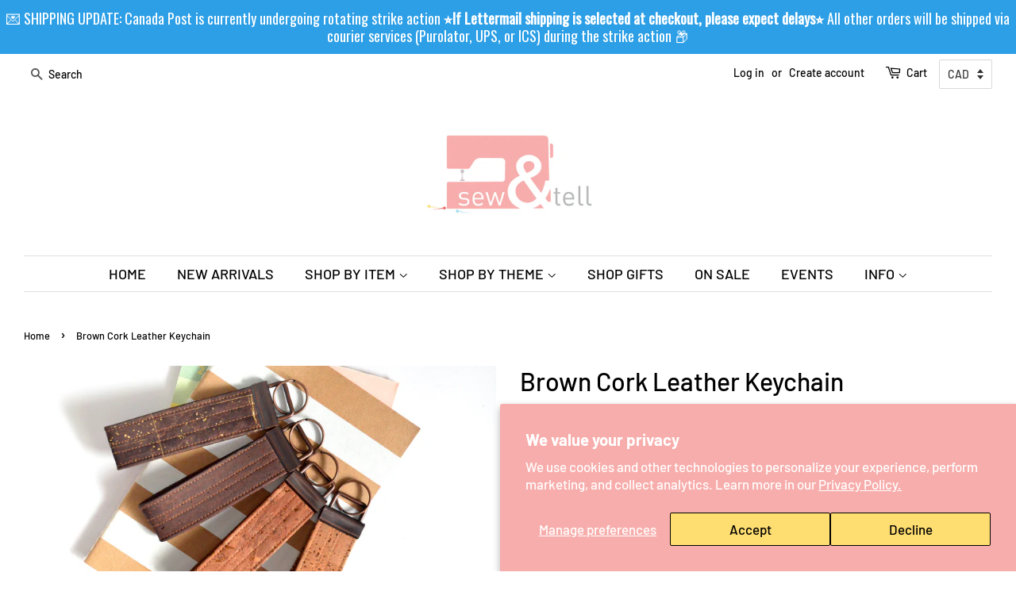

--- FILE ---
content_type: text/html; charset=utf-8
request_url: https://www.sewandtellhandmade.ca/products/autumn-cork-leather-keychain
body_size: 86755
content:
<!doctype html>
<html class="no-js">
<head>


<meta name="p:domain_verify" content="e538df99fdf75661c9149d311b9f8cd4"/>
  <!-- Basic page needs ================================================== -->
  <meta charset="utf-8">
  <meta http-equiv="X-UA-Compatible" content="IE=edge,chrome=1">

  
  <link rel="shortcut icon" href="//www.sewandtellhandmade.ca/cdn/shop/files/LOGO_32x32.jpg?v=1613692383" type="image/png" />
  

  <!-- Title and description ================================================== -->
  <title>
  Brown Cork Leather Keychain &ndash; Sew&amp;Tell Handmade
  </title>

  
  <meta name="description" content="These key fobs feature beautiful cork leather, which is sure to make a stand-out appearance on your bag or your set of keys! Cork leather is a natural, sustainable, and eco-friendly alternative to traditional leather products. Bark is peeled from the cork tree without causing any harm to it, with the same tree able to ">
  

  <!-- Social meta ================================================== -->
  <!-- /snippets/social-meta-tags.liquid -->




<meta property="og:site_name" content="Sew&amp;Tell Handmade">
<meta property="og:url" content="https://www.sewandtellhandmade.ca/products/autumn-cork-leather-keychain">
<meta property="og:title" content="Brown Cork Leather Keychain">
<meta property="og:type" content="product">
<meta property="og:description" content="These key fobs feature beautiful cork leather, which is sure to make a stand-out appearance on your bag or your set of keys! Cork leather is a natural, sustainable, and eco-friendly alternative to traditional leather products. Bark is peeled from the cork tree without causing any harm to it, with the same tree able to ">

  <meta property="og:price:amount" content="16.00">
  <meta property="og:price:currency" content="CAD">

<meta property="og:image" content="http://www.sewandtellhandmade.ca/cdn/shop/files/DSC_0182_1200x1200.jpg?v=1713579190"><meta property="og:image" content="http://www.sewandtellhandmade.ca/cdn/shop/files/17_1200x1200.png?v=1713579190"><meta property="og:image" content="http://www.sewandtellhandmade.ca/cdn/shop/files/18_1200x1200.png?v=1713579190">
<meta property="og:image:secure_url" content="https://www.sewandtellhandmade.ca/cdn/shop/files/DSC_0182_1200x1200.jpg?v=1713579190"><meta property="og:image:secure_url" content="https://www.sewandtellhandmade.ca/cdn/shop/files/17_1200x1200.png?v=1713579190"><meta property="og:image:secure_url" content="https://www.sewandtellhandmade.ca/cdn/shop/files/18_1200x1200.png?v=1713579190">


<meta name="twitter:card" content="summary_large_image">
<meta name="twitter:title" content="Brown Cork Leather Keychain">
<meta name="twitter:description" content="These key fobs feature beautiful cork leather, which is sure to make a stand-out appearance on your bag or your set of keys! Cork leather is a natural, sustainable, and eco-friendly alternative to traditional leather products. Bark is peeled from the cork tree without causing any harm to it, with the same tree able to ">


  <!-- Helpers ================================================== -->
  <link rel="canonical" href="https://www.sewandtellhandmade.ca/products/autumn-cork-leather-keychain">
  <meta name="viewport" content="width=device-width,initial-scale=1">
  <meta name="theme-color" content="#e5a5a4">

  <!-- CSS ================================================== -->
  <link href="//www.sewandtellhandmade.ca/cdn/shop/t/2/assets/timber.scss.css?v=3259283270844724461762708955" rel="stylesheet" type="text/css" media="all" />
  <link href="//www.sewandtellhandmade.ca/cdn/shop/t/2/assets/theme.scss.css?v=100865309357657043181762708955" rel="stylesheet" type="text/css" media="all" />

  <script>
    window.theme = window.theme || {};

    var theme = {
      strings: {
        addToCart: "Add to Cart",
        soldOut: "Sold Out",
        unavailable: "Unavailable",
        zoomClose: "Close (Esc)",
        zoomPrev: "Previous (Left arrow key)",
        zoomNext: "Next (Right arrow key)",
        addressError: "Error looking up that address",
        addressNoResults: "No results for that address",
        addressQueryLimit: "You have exceeded the Google API usage limit. Consider upgrading to a \u003ca href=\"https:\/\/developers.google.com\/maps\/premium\/usage-limits\"\u003ePremium Plan\u003c\/a\u003e.",
        authError: "There was a problem authenticating your Google Maps API Key."
      },
      settings: {
        // Adding some settings to allow the editor to update correctly when they are changed
        enableWideLayout: true,
        typeAccentTransform: false,
        typeAccentSpacing: false,
        baseFontSize: '17px',
        headerBaseFontSize: '32px',
        accentFontSize: '18px'
      },
      variables: {
        mediaQueryMedium: 'screen and (max-width: 768px)',
        bpSmall: false
      },
      moneyFormat: "\u003cspan class=money\u003e${{amount}}\u003c\/span\u003e"
    }

    document.documentElement.className = document.documentElement.className.replace('no-js', 'supports-js');
  </script>

  <!-- Header hook for plugins ================================================== -->
  <script>window.performance && window.performance.mark && window.performance.mark('shopify.content_for_header.start');</script><meta id="shopify-digital-wallet" name="shopify-digital-wallet" content="/10967089218/digital_wallets/dialog">
<meta name="shopify-checkout-api-token" content="b621b4326064af7f97571463884c66c3">
<meta id="in-context-paypal-metadata" data-shop-id="10967089218" data-venmo-supported="false" data-environment="production" data-locale="en_US" data-paypal-v4="true" data-currency="CAD">
<link rel="alternate" type="application/json+oembed" href="https://www.sewandtellhandmade.ca/products/autumn-cork-leather-keychain.oembed">
<script async="async" src="/checkouts/internal/preloads.js?locale=en-CA"></script>
<link rel="preconnect" href="https://shop.app" crossorigin="anonymous">
<script async="async" src="https://shop.app/checkouts/internal/preloads.js?locale=en-CA&shop_id=10967089218" crossorigin="anonymous"></script>
<script id="apple-pay-shop-capabilities" type="application/json">{"shopId":10967089218,"countryCode":"CA","currencyCode":"CAD","merchantCapabilities":["supports3DS"],"merchantId":"gid:\/\/shopify\/Shop\/10967089218","merchantName":"Sew\u0026Tell Handmade","requiredBillingContactFields":["postalAddress","email","phone"],"requiredShippingContactFields":["postalAddress","email","phone"],"shippingType":"shipping","supportedNetworks":["visa","masterCard","amex","discover","interac","jcb"],"total":{"type":"pending","label":"Sew\u0026Tell Handmade","amount":"1.00"},"shopifyPaymentsEnabled":true,"supportsSubscriptions":true}</script>
<script id="shopify-features" type="application/json">{"accessToken":"b621b4326064af7f97571463884c66c3","betas":["rich-media-storefront-analytics"],"domain":"www.sewandtellhandmade.ca","predictiveSearch":true,"shopId":10967089218,"locale":"en"}</script>
<script>var Shopify = Shopify || {};
Shopify.shop = "sew-tell-handmade.myshopify.com";
Shopify.locale = "en";
Shopify.currency = {"active":"CAD","rate":"1.0"};
Shopify.country = "CA";
Shopify.theme = {"name":"Minimal","id":39759183938,"schema_name":"Minimal","schema_version":"11.1.0","theme_store_id":380,"role":"main"};
Shopify.theme.handle = "null";
Shopify.theme.style = {"id":null,"handle":null};
Shopify.cdnHost = "www.sewandtellhandmade.ca/cdn";
Shopify.routes = Shopify.routes || {};
Shopify.routes.root = "/";</script>
<script type="module">!function(o){(o.Shopify=o.Shopify||{}).modules=!0}(window);</script>
<script>!function(o){function n(){var o=[];function n(){o.push(Array.prototype.slice.apply(arguments))}return n.q=o,n}var t=o.Shopify=o.Shopify||{};t.loadFeatures=n(),t.autoloadFeatures=n()}(window);</script>
<script>
  window.ShopifyPay = window.ShopifyPay || {};
  window.ShopifyPay.apiHost = "shop.app\/pay";
  window.ShopifyPay.redirectState = null;
</script>
<script id="shop-js-analytics" type="application/json">{"pageType":"product"}</script>
<script defer="defer" async type="module" src="//www.sewandtellhandmade.ca/cdn/shopifycloud/shop-js/modules/v2/client.init-shop-cart-sync_BT-GjEfc.en.esm.js"></script>
<script defer="defer" async type="module" src="//www.sewandtellhandmade.ca/cdn/shopifycloud/shop-js/modules/v2/chunk.common_D58fp_Oc.esm.js"></script>
<script defer="defer" async type="module" src="//www.sewandtellhandmade.ca/cdn/shopifycloud/shop-js/modules/v2/chunk.modal_xMitdFEc.esm.js"></script>
<script type="module">
  await import("//www.sewandtellhandmade.ca/cdn/shopifycloud/shop-js/modules/v2/client.init-shop-cart-sync_BT-GjEfc.en.esm.js");
await import("//www.sewandtellhandmade.ca/cdn/shopifycloud/shop-js/modules/v2/chunk.common_D58fp_Oc.esm.js");
await import("//www.sewandtellhandmade.ca/cdn/shopifycloud/shop-js/modules/v2/chunk.modal_xMitdFEc.esm.js");

  window.Shopify.SignInWithShop?.initShopCartSync?.({"fedCMEnabled":true,"windoidEnabled":true});

</script>
<script>
  window.Shopify = window.Shopify || {};
  if (!window.Shopify.featureAssets) window.Shopify.featureAssets = {};
  window.Shopify.featureAssets['shop-js'] = {"shop-cart-sync":["modules/v2/client.shop-cart-sync_DZOKe7Ll.en.esm.js","modules/v2/chunk.common_D58fp_Oc.esm.js","modules/v2/chunk.modal_xMitdFEc.esm.js"],"init-fed-cm":["modules/v2/client.init-fed-cm_B6oLuCjv.en.esm.js","modules/v2/chunk.common_D58fp_Oc.esm.js","modules/v2/chunk.modal_xMitdFEc.esm.js"],"shop-cash-offers":["modules/v2/client.shop-cash-offers_D2sdYoxE.en.esm.js","modules/v2/chunk.common_D58fp_Oc.esm.js","modules/v2/chunk.modal_xMitdFEc.esm.js"],"shop-login-button":["modules/v2/client.shop-login-button_QeVjl5Y3.en.esm.js","modules/v2/chunk.common_D58fp_Oc.esm.js","modules/v2/chunk.modal_xMitdFEc.esm.js"],"pay-button":["modules/v2/client.pay-button_DXTOsIq6.en.esm.js","modules/v2/chunk.common_D58fp_Oc.esm.js","modules/v2/chunk.modal_xMitdFEc.esm.js"],"shop-button":["modules/v2/client.shop-button_DQZHx9pm.en.esm.js","modules/v2/chunk.common_D58fp_Oc.esm.js","modules/v2/chunk.modal_xMitdFEc.esm.js"],"avatar":["modules/v2/client.avatar_BTnouDA3.en.esm.js"],"init-windoid":["modules/v2/client.init-windoid_CR1B-cfM.en.esm.js","modules/v2/chunk.common_D58fp_Oc.esm.js","modules/v2/chunk.modal_xMitdFEc.esm.js"],"init-shop-for-new-customer-accounts":["modules/v2/client.init-shop-for-new-customer-accounts_C_vY_xzh.en.esm.js","modules/v2/client.shop-login-button_QeVjl5Y3.en.esm.js","modules/v2/chunk.common_D58fp_Oc.esm.js","modules/v2/chunk.modal_xMitdFEc.esm.js"],"init-shop-email-lookup-coordinator":["modules/v2/client.init-shop-email-lookup-coordinator_BI7n9ZSv.en.esm.js","modules/v2/chunk.common_D58fp_Oc.esm.js","modules/v2/chunk.modal_xMitdFEc.esm.js"],"init-shop-cart-sync":["modules/v2/client.init-shop-cart-sync_BT-GjEfc.en.esm.js","modules/v2/chunk.common_D58fp_Oc.esm.js","modules/v2/chunk.modal_xMitdFEc.esm.js"],"shop-toast-manager":["modules/v2/client.shop-toast-manager_DiYdP3xc.en.esm.js","modules/v2/chunk.common_D58fp_Oc.esm.js","modules/v2/chunk.modal_xMitdFEc.esm.js"],"init-customer-accounts":["modules/v2/client.init-customer-accounts_D9ZNqS-Q.en.esm.js","modules/v2/client.shop-login-button_QeVjl5Y3.en.esm.js","modules/v2/chunk.common_D58fp_Oc.esm.js","modules/v2/chunk.modal_xMitdFEc.esm.js"],"init-customer-accounts-sign-up":["modules/v2/client.init-customer-accounts-sign-up_iGw4briv.en.esm.js","modules/v2/client.shop-login-button_QeVjl5Y3.en.esm.js","modules/v2/chunk.common_D58fp_Oc.esm.js","modules/v2/chunk.modal_xMitdFEc.esm.js"],"shop-follow-button":["modules/v2/client.shop-follow-button_CqMgW2wH.en.esm.js","modules/v2/chunk.common_D58fp_Oc.esm.js","modules/v2/chunk.modal_xMitdFEc.esm.js"],"checkout-modal":["modules/v2/client.checkout-modal_xHeaAweL.en.esm.js","modules/v2/chunk.common_D58fp_Oc.esm.js","modules/v2/chunk.modal_xMitdFEc.esm.js"],"shop-login":["modules/v2/client.shop-login_D91U-Q7h.en.esm.js","modules/v2/chunk.common_D58fp_Oc.esm.js","modules/v2/chunk.modal_xMitdFEc.esm.js"],"lead-capture":["modules/v2/client.lead-capture_BJmE1dJe.en.esm.js","modules/v2/chunk.common_D58fp_Oc.esm.js","modules/v2/chunk.modal_xMitdFEc.esm.js"],"payment-terms":["modules/v2/client.payment-terms_Ci9AEqFq.en.esm.js","modules/v2/chunk.common_D58fp_Oc.esm.js","modules/v2/chunk.modal_xMitdFEc.esm.js"]};
</script>
<script>(function() {
  var isLoaded = false;
  function asyncLoad() {
    if (isLoaded) return;
    isLoaded = true;
    var urls = ["https:\/\/cdn.shopify.com\/s\/files\/1\/0184\/4255\/1360\/files\/haloroar-legal.min.js?v=1649374317\u0026shop=sew-tell-handmade.myshopify.com","https:\/\/storage.nfcube.com\/instafeed-16940a6b9316ea38b2b50ee51ccc3c47.js?shop=sew-tell-handmade.myshopify.com","https:\/\/chimpstatic.com\/mcjs-connected\/js\/users\/a58c12f15c6dc080461e07d88\/ba02f5a02899461061d051e35.js?shop=sew-tell-handmade.myshopify.com","https:\/\/cdn.hextom.com\/js\/freeshippingbar.js?shop=sew-tell-handmade.myshopify.com","https:\/\/cdn.hextom.com\/js\/quickannouncementbar.js?shop=sew-tell-handmade.myshopify.com"];
    for (var i = 0; i < urls.length; i++) {
      var s = document.createElement('script');
      s.type = 'text/javascript';
      s.async = true;
      s.src = urls[i];
      var x = document.getElementsByTagName('script')[0];
      x.parentNode.insertBefore(s, x);
    }
  };
  if(window.attachEvent) {
    window.attachEvent('onload', asyncLoad);
  } else {
    window.addEventListener('load', asyncLoad, false);
  }
})();</script>
<script id="__st">var __st={"a":10967089218,"offset":-21600,"reqid":"e545137b-399e-4a34-b6d7-35a95350b1b7-1769480234","pageurl":"www.sewandtellhandmade.ca\/products\/autumn-cork-leather-keychain","u":"ae8f97b3674e","p":"product","rtyp":"product","rid":4178088919176};</script>
<script>window.ShopifyPaypalV4VisibilityTracking = true;</script>
<script id="captcha-bootstrap">!function(){'use strict';const t='contact',e='account',n='new_comment',o=[[t,t],['blogs',n],['comments',n],[t,'customer']],c=[[e,'customer_login'],[e,'guest_login'],[e,'recover_customer_password'],[e,'create_customer']],r=t=>t.map((([t,e])=>`form[action*='/${t}']:not([data-nocaptcha='true']) input[name='form_type'][value='${e}']`)).join(','),a=t=>()=>t?[...document.querySelectorAll(t)].map((t=>t.form)):[];function s(){const t=[...o],e=r(t);return a(e)}const i='password',u='form_key',d=['recaptcha-v3-token','g-recaptcha-response','h-captcha-response',i],f=()=>{try{return window.sessionStorage}catch{return}},m='__shopify_v',_=t=>t.elements[u];function p(t,e,n=!1){try{const o=window.sessionStorage,c=JSON.parse(o.getItem(e)),{data:r}=function(t){const{data:e,action:n}=t;return t[m]||n?{data:e,action:n}:{data:t,action:n}}(c);for(const[e,n]of Object.entries(r))t.elements[e]&&(t.elements[e].value=n);n&&o.removeItem(e)}catch(o){console.error('form repopulation failed',{error:o})}}const l='form_type',E='cptcha';function T(t){t.dataset[E]=!0}const w=window,h=w.document,L='Shopify',v='ce_forms',y='captcha';let A=!1;((t,e)=>{const n=(g='f06e6c50-85a8-45c8-87d0-21a2b65856fe',I='https://cdn.shopify.com/shopifycloud/storefront-forms-hcaptcha/ce_storefront_forms_captcha_hcaptcha.v1.5.2.iife.js',D={infoText:'Protected by hCaptcha',privacyText:'Privacy',termsText:'Terms'},(t,e,n)=>{const o=w[L][v],c=o.bindForm;if(c)return c(t,g,e,D).then(n);var r;o.q.push([[t,g,e,D],n]),r=I,A||(h.body.append(Object.assign(h.createElement('script'),{id:'captcha-provider',async:!0,src:r})),A=!0)});var g,I,D;w[L]=w[L]||{},w[L][v]=w[L][v]||{},w[L][v].q=[],w[L][y]=w[L][y]||{},w[L][y].protect=function(t,e){n(t,void 0,e),T(t)},Object.freeze(w[L][y]),function(t,e,n,w,h,L){const[v,y,A,g]=function(t,e,n){const i=e?o:[],u=t?c:[],d=[...i,...u],f=r(d),m=r(i),_=r(d.filter((([t,e])=>n.includes(e))));return[a(f),a(m),a(_),s()]}(w,h,L),I=t=>{const e=t.target;return e instanceof HTMLFormElement?e:e&&e.form},D=t=>v().includes(t);t.addEventListener('submit',(t=>{const e=I(t);if(!e)return;const n=D(e)&&!e.dataset.hcaptchaBound&&!e.dataset.recaptchaBound,o=_(e),c=g().includes(e)&&(!o||!o.value);(n||c)&&t.preventDefault(),c&&!n&&(function(t){try{if(!f())return;!function(t){const e=f();if(!e)return;const n=_(t);if(!n)return;const o=n.value;o&&e.removeItem(o)}(t);const e=Array.from(Array(32),(()=>Math.random().toString(36)[2])).join('');!function(t,e){_(t)||t.append(Object.assign(document.createElement('input'),{type:'hidden',name:u})),t.elements[u].value=e}(t,e),function(t,e){const n=f();if(!n)return;const o=[...t.querySelectorAll(`input[type='${i}']`)].map((({name:t})=>t)),c=[...d,...o],r={};for(const[a,s]of new FormData(t).entries())c.includes(a)||(r[a]=s);n.setItem(e,JSON.stringify({[m]:1,action:t.action,data:r}))}(t,e)}catch(e){console.error('failed to persist form',e)}}(e),e.submit())}));const S=(t,e)=>{t&&!t.dataset[E]&&(n(t,e.some((e=>e===t))),T(t))};for(const o of['focusin','change'])t.addEventListener(o,(t=>{const e=I(t);D(e)&&S(e,y())}));const B=e.get('form_key'),M=e.get(l),P=B&&M;t.addEventListener('DOMContentLoaded',(()=>{const t=y();if(P)for(const e of t)e.elements[l].value===M&&p(e,B);[...new Set([...A(),...v().filter((t=>'true'===t.dataset.shopifyCaptcha))])].forEach((e=>S(e,t)))}))}(h,new URLSearchParams(w.location.search),n,t,e,['guest_login'])})(!0,!0)}();</script>
<script integrity="sha256-4kQ18oKyAcykRKYeNunJcIwy7WH5gtpwJnB7kiuLZ1E=" data-source-attribution="shopify.loadfeatures" defer="defer" src="//www.sewandtellhandmade.ca/cdn/shopifycloud/storefront/assets/storefront/load_feature-a0a9edcb.js" crossorigin="anonymous"></script>
<script crossorigin="anonymous" defer="defer" src="//www.sewandtellhandmade.ca/cdn/shopifycloud/storefront/assets/shopify_pay/storefront-65b4c6d7.js?v=20250812"></script>
<script data-source-attribution="shopify.dynamic_checkout.dynamic.init">var Shopify=Shopify||{};Shopify.PaymentButton=Shopify.PaymentButton||{isStorefrontPortableWallets:!0,init:function(){window.Shopify.PaymentButton.init=function(){};var t=document.createElement("script");t.src="https://www.sewandtellhandmade.ca/cdn/shopifycloud/portable-wallets/latest/portable-wallets.en.js",t.type="module",document.head.appendChild(t)}};
</script>
<script data-source-attribution="shopify.dynamic_checkout.buyer_consent">
  function portableWalletsHideBuyerConsent(e){var t=document.getElementById("shopify-buyer-consent"),n=document.getElementById("shopify-subscription-policy-button");t&&n&&(t.classList.add("hidden"),t.setAttribute("aria-hidden","true"),n.removeEventListener("click",e))}function portableWalletsShowBuyerConsent(e){var t=document.getElementById("shopify-buyer-consent"),n=document.getElementById("shopify-subscription-policy-button");t&&n&&(t.classList.remove("hidden"),t.removeAttribute("aria-hidden"),n.addEventListener("click",e))}window.Shopify?.PaymentButton&&(window.Shopify.PaymentButton.hideBuyerConsent=portableWalletsHideBuyerConsent,window.Shopify.PaymentButton.showBuyerConsent=portableWalletsShowBuyerConsent);
</script>
<script>
  function portableWalletsCleanup(e){e&&e.src&&console.error("Failed to load portable wallets script "+e.src);var t=document.querySelectorAll("shopify-accelerated-checkout .shopify-payment-button__skeleton, shopify-accelerated-checkout-cart .wallet-cart-button__skeleton"),e=document.getElementById("shopify-buyer-consent");for(let e=0;e<t.length;e++)t[e].remove();e&&e.remove()}function portableWalletsNotLoadedAsModule(e){e instanceof ErrorEvent&&"string"==typeof e.message&&e.message.includes("import.meta")&&"string"==typeof e.filename&&e.filename.includes("portable-wallets")&&(window.removeEventListener("error",portableWalletsNotLoadedAsModule),window.Shopify.PaymentButton.failedToLoad=e,"loading"===document.readyState?document.addEventListener("DOMContentLoaded",window.Shopify.PaymentButton.init):window.Shopify.PaymentButton.init())}window.addEventListener("error",portableWalletsNotLoadedAsModule);
</script>

<script type="module" src="https://www.sewandtellhandmade.ca/cdn/shopifycloud/portable-wallets/latest/portable-wallets.en.js" onError="portableWalletsCleanup(this)" crossorigin="anonymous"></script>
<script nomodule>
  document.addEventListener("DOMContentLoaded", portableWalletsCleanup);
</script>

<script id='scb4127' type='text/javascript' async='' src='https://www.sewandtellhandmade.ca/cdn/shopifycloud/privacy-banner/storefront-banner.js'></script><link id="shopify-accelerated-checkout-styles" rel="stylesheet" media="screen" href="https://www.sewandtellhandmade.ca/cdn/shopifycloud/portable-wallets/latest/accelerated-checkout-backwards-compat.css" crossorigin="anonymous">
<style id="shopify-accelerated-checkout-cart">
        #shopify-buyer-consent {
  margin-top: 1em;
  display: inline-block;
  width: 100%;
}

#shopify-buyer-consent.hidden {
  display: none;
}

#shopify-subscription-policy-button {
  background: none;
  border: none;
  padding: 0;
  text-decoration: underline;
  font-size: inherit;
  cursor: pointer;
}

#shopify-subscription-policy-button::before {
  box-shadow: none;
}

      </style>

<script>window.performance && window.performance.mark && window.performance.mark('shopify.content_for_header.end');</script>

  <script src="//www.sewandtellhandmade.ca/cdn/shop/t/2/assets/jquery-2.2.3.min.js?v=58211863146907186831564805301" type="text/javascript"></script>

  <script src="//www.sewandtellhandmade.ca/cdn/shop/t/2/assets/lazysizes.min.js?v=155223123402716617051564805301" async="async"></script>

  
  


<script src='https://volumediscount.hulkapps.com/hulkcode.js' defer='defer'></script>
 
  <link rel="stylesheet" href="https://cdn.shopify.com/s/files/1/0184/4255/1360/files/legal.v5.scss.css?v=1654848652" media="print" onload="this.media='all'">
  <script>
    (function() {
      const metafields = {
        "shop": "sew-tell-handmade.myshopify.com",
        "settings": {"enabled":"1","param":{"message":"Effective August 29, 2025, The United States has 𝘀𝘂𝘀𝗽𝗲𝗻𝗱𝗲𝗱 𝗶𝘁𝘀 𝗱𝘂𝘁𝘆-𝗳𝗿𝗲𝗲 “𝗱𝗲 𝗺𝗶𝗻𝗶𝗺𝗶𝘀” 𝘁𝗵𝗿𝗲𝘀𝗵𝗼𝗹𝗱 𝗼𝗳 𝗨𝗦$𝟴𝟬𝟬 for all countries, including Canada. 𝗔𝗹𝗹 𝗽𝗼𝘀𝘁𝗮𝗹 𝘀𝗵𝗶𝗽𝗺𝗲𝗻𝘁𝘀 𝘁𝗼 𝘁𝗵𝗲 𝗨.𝗦. now require 𝗽𝗿𝗲𝗽𝗮𝗶𝗱 𝗱𝘂𝘁𝗶𝗲𝘀 before your package crosses the border, regardless of their value. By continuing to checkout, 𝗜 𝗮𝗴𝗿𝗲𝗲 \u0026 𝘂𝗻𝗱𝗲𝗿𝘀𝘁𝗮𝗻𝗱 that I will be 𝗶𝗻𝘃𝗼𝗶𝗰𝗲𝗱 𝘀𝗲𝗽𝗮𝗿𝗮𝘁𝗲𝗹𝘆 for these fees, and that they 𝗺𝘂𝘀𝘁 𝗯𝗲 𝗽𝗮𝗶𝗱 before my order is shipped to me.\u003cbr\u003e\r\n\u003cbr\u003e\r\n(If you are a fellow 𝗖𝗮𝗻𝗮𝗱𝗶𝗮𝗻, please still check this box in order to continue to checkout). Thank you!","error_message":"Please READ \u0026 click the checkbox 𝗶𝗻 𝗮𝗴𝗿𝗲𝗲𝗺𝗲𝗻𝘁 to continue to checkout!","error_display":"dialog","greeting":{"enabled":"0","message":"Please agree to the T\u0026C before purchasing!","delay":"1"},"link_order":["link"],"links":{"link":{"label":"terms and conditions","target":"_blank","url":"#","policy":"terms-of-service"}},"force_enabled":"0","optional":"0","optional_message_enabled":"0","optional_message_value":"Thank you! The page will be moved to the checkout page.","optional_checkbox_hidden":"0","time_enabled":"1","time_label":"Agreed to the Terms and Conditions on","checkbox":"1"},"popup":{"title":"Terms and Conditions","width":"600","button":"","icon_color":"#f6adac"},"style":{"checkbox":{"size":"19","color":"#f6adac"},"message":{"font":"inherit","size":"17","customized":{"enabled":"1","color":"#000000","accent":"#0075ff","error":"#de3618"},"align":"right","padding":{"top":"0","right":"0","bottom":"0","left":"0"}}},"only1":"true","installer":[]},
        "moneyFormat": "\u003cspan class=money\u003e${{amount}}\u003c\/span\u003e"
      };
      !function(){"use strict";void 0===Element.prototype.getEventListeners&&(Element.prototype.__addEventListener=Element.prototype.addEventListener,Element.prototype.__removeEventListener=Element.prototype.removeEventListener,Element.prototype.addEventListener=function(e,t,n=!1){this.__addEventListener(e,t,n),this.eventListenerList||(this.eventListenerList={}),this.eventListenerList[e]||(this.eventListenerList[e]=[]),this.eventListenerList[e].push({type:e,listener:t,useCapture:n})},Element.prototype.removeEventListener=function(e,t,n=!1){this.__removeEventListener(e,t,n),this.eventListenerList||(this.eventListenerList={}),this.eventListenerList[e]||(this.eventListenerList[e]=[]);for(let o=0;o<this.eventListenerList[e].length;o++)if(this.eventListenerList[e][o].listener===t&&this.eventListenerList[e][o].useCapture===n){this.eventListenerList[e].splice(o,1);break}0==this.eventListenerList[e].length&&delete this.eventListenerList[e]},Element.prototype.getEventListeners=function(e){return this.eventListenerList||(this.eventListenerList={}),void 0===e?this.eventListenerList:this.eventListenerList[e]})}(),window.roarJs=window.roarJs||{},roarJs.Legal=function(){const e={id:"legal",shop:null,settings:{},jQuery:null,fonts:[],editor:{enabled:!1,selector:"#theme-editor__checkbox"},installer:{enabled:!1},pointer:{},selectors:{checkout:'[name="checkout"], [name="goto_pp"], [name="goto_gc"], [href*="/checkout"], .rale-button--checkout',dynamic:'[data-shopify="payment-button"], [data-shopify="dynamic-checkout-cart"]',form:'form[action="/checkout"]',update:'[name="update"]',widget:".rale-widget",checkbox:'.rale-widget .rale-checkbox input[type="checkbox"]',nopopup:".rale-nopopup",policy:".rale-policy",error:".rale-widget .rale-error",greeting:".rale-widget .rale-greeting",modal:"rale-modal",modal_close:"rale-modal-close"},classes:{hidden:"rale-dynamic--hidden",invisible:"rale-checkout--invisible"},cssUrl:"https://cdn.shopify.com/s/files/1/0184/4255/1360/files/legal.v5.scss.css?v=1654848652",installerUrl:"https://cdn.shopify.com/s/files/1/0184/4255/1360/files/legal-installer.min.js?v=1656068354"};function t(e,t){for(let t=0;t<document.styleSheets.length;t++)if(document.styleSheets[t].href==e)return!1;const n=document.getElementsByTagName("head")[0],o=document.createElement("link");o.type="text/css",o.rel="stylesheet",o.readyState?o.onreadystatechange=function(){"loaded"!=o.readyState&&"complete"!=o.readyState||(o.onreadystatechange=null,t&&t())}:o.onload=function(){t&&t()},o.href=e,n.appendChild(o)}function n(){e.settings.enabled="1"}function o(){return"undefined"==typeof roarJsAdmin?(e.shop||(e.shop=metafields.shop,e.settings=metafields.settings),!0):(e.editor.enabled=!0,e.shop=roarJsAdmin.Config.shop,e.settings=roarJsAdmin.Config.settings,n(),!0)}function s(e,t){!function(e,t){const n=XMLHttpRequest.prototype.open;XMLHttpRequest.prototype.open=function(o,s){this.addEventListener("load",(function(){!e.some((function(e){return s.indexOf(e)>-1}))||""!==this.responseType&&"text"!==this.responseType||t(this.responseText)})),n.apply(this,arguments)}}(e,t),function(e,t){"undefined"!=typeof jQuery&&jQuery(document).ajaxSuccess((function(n,o,s){const i=s.url;e.some((function(e){return i.indexOf(e)>-1}))&&t(o.responseText)}))}(e,t),function(e,t){const n=window.fetch;window.fetch=function(){const e=n.apply(this,arguments);return e.then((function(e){const t=new CustomEvent("raleFetchEnd",{view:document,bubbles:!0,cancelable:!1,detail:{response:e.clone()}});document.dispatchEvent(t)})),e},document.addEventListener("raleFetchEnd",(function(n){const o=n.detail.response;if(200!==o.status)return;const s=o.url;e.some((function(e){return s.indexOf(e)>-1}))&&t(o.json())}))}(e,t)}function i(){const{selectors:t}=e;let n=!1;return document.querySelectorAll(t.checkbox).forEach((e=>{(function(e){const t=e.getBoundingClientRect(),n=window.innerWidth||document.documentElement.clientWidth,o=window.innerHeight||document.documentElement.clientHeight,s=function(e,t){return document.elementFromPoint(e,t)};return!(t.right<0||t.bottom<0||t.left>n||t.top>o)&&(e.contains(s(t.left,t.top))||e.contains(s(t.right,t.top))||e.contains(s(t.right,t.bottom))||e.contains(s(t.left,t.bottom))||e.parentNode.contains(s(t.left,t.top))||e.parentNode.contains(s(t.right,t.top))||e.parentNode.contains(s(t.right,t.bottom))||e.parentNode.contains(s(t.left,t.bottom)))})(e)&&(n=!0)})),n}function r(t){const{selectors:n}=e;let o=!1;if(s="/cart",window.location.href.indexOf(s)>-1){const e=t.closest("form");e&&e.querySelector(n.widget)&&(o=!0)}var s;return o}function l(t,n){const{classes:o,pointer:s}=e;if(n=n||window.event,void 0!==window.pageXOffset?(s.pageX=n.pageX-window.pageXOffset,s.pageY=n.pageY-window.pageYOffset):(s.pageX=n.pageX-document.documentElement.scrollLeft,s.pageY=n.pageY-document.documentElement.scrollTop),isNaN(s.pageX)||isNaN(s.pageY))s.target=t;else{const e=t.classList.contains(o.hidden);e&&t.classList.remove(o.hidden);const n=document.elementFromPoint(s.pageX,s.pageY);n&&(s.target=n),e&&t.classList.add(o.hidden)}}function a(t){const{id:n,classes:o,title:s,body:i,styles:r}=t;let l=document.getElementById(n);if(null!=l&&l.remove(),l=document.createElement("div"),l.id=n,l.classList="rale-modal",l.innerHTML=`<div class="rale-modal-inner">\n<div class="rale-modal-header"><div class="rale-modal-title">${s}</div><div class="rale-modal-close"><svg viewBox="0 0 20 20"><path d="M11.414 10l6.293-6.293a.999.999 0 1 0-1.414-1.414L10 8.586 3.707 2.293a.999.999 0 1 0-1.414 1.414L8.586 10l-6.293 6.293a.999.999 0 1 0 1.414 1.414L10 11.414l6.293 6.293a.997.997 0 0 0 1.414 0 .999.999 0 0 0 0-1.414L11.414 10z" fill-rule="evenodd"></path></svg></div></div>\n<div class="rale-modal-bodyWrapper"><div class="rale-modal-body" data-scrollable>${i}</div></div>\n</div><div class="rale-modal-overlay"></div>`,o&&o.length>0&&l.classList.add(o),r&&Object.keys(r).length>0)for(const[e,t]of Object.entries(r))l.style.setProperty(e,t);return w(l),document.body.classList.add("rale-modal--opened"),document.body.appendChild(l),function(t){t.querySelectorAll(".rale-modal-close, .rale-modal-overlay").forEach((e=>{e.addEventListener("click",(e=>{c(e.currentTarget.closest(".rale-modal").getAttribute("id"))}))})),document.querySelectorAll(".rale-modal-button").forEach((t=>{t.addEventListener("click",(t=>{const n=t.currentTarget.closest(".rale-modal");n.classList.add("rale-modal--checked"),setTimeout((function(){const{pointer:{target:t}}=e;if(t)if("FORM"==t.tagName)t.submit();else try{t.click()}catch(e){const n=t.closest('[role="button"]');n&&n.click()}}),500),setTimeout((function(){c(n.getAttribute("id")),m()}),1e3)}))}))}(l),l}function c(e){const t=document.getElementById(e);if(null!=t&&t.remove(),0===document.querySelectorAll(".rale-modal").length){document.querySelector("body").classList.remove("rale-modal--opened")}}function d(t){const{selectors:n}=e;return!!t.closest(n.nopopup)}function p(t){const{classes:n,pointer:{target:o}}=e;let s=!0;if(t.classList.contains(n.hidden)&&(s=!1,o)){const e=o.getEventListeners("click"),t=o.closest("[class*=shopify-payment-button__]");(void 0!==e||t)&&(s=!0)}return s}function u(){const{settings:{param:t,popup:n,style:o}}=e,s=b();s.querySelector('input[type="checkbox"]').removeAttribute("checked");const i=s.querySelector(".rale-greeting");null!==i&&(i.classList.remove("rale-greeting--bottom"),i.classList.add("rale-greeting--top"));const r=n.title.length>0?n.title:"Terms and Conditions";let l=`<svg xmlns="http://www.w3.org/2000/svg" viewBox="0 0 37 37" class="rale-checkmark"><path class="rale-checkmark--circle" d="M30.5,6.5L30.5,6.5c6.6,6.6,6.6,17.4,0,24l0,0c-6.6,6.6-17.4,6.6-24,0l0,0c-6.6-6.6-6.6-17.4,0-24l0,0C13.1-0.2,23.9-0.2,30.5,6.5z"></path><polyline class="rale-checkmark--check" points="11.6,20 15.9,24.2 26.4,13.8"></polyline><polyline class="rale-checkmark--checked" points="11.6,20 15.9,24.2 26.4,13.8"></polyline></svg>${s.outerHTML}`;void 0!==t.force_enabled&&"1"===t.force_enabled?l+=`<div class="rale-modal-buttonWrapper"><div class="rale-modal-button">${n.button.length>0?n.button:"Process to Checkout"}</div></div>`:l+=`<div class="rale-error">${t.error_message}</div>`;let a="",c={"--rale-size":`${o.message.size}px`,"--rale-popup-width":`${n.width}px`,"--rale-popup-icolor":n.icon_color},d="inherit";if("inherit"!==o.message.font){d=o.message.font.split(":")[0].replace(/\+/g," ")}return c["--rale-font"]=d,"1"===o.message.customized.enabled&&(a="rale-customized",c["--rale-color"]=o.message.customized.color,c["--rale-error"]=o.message.customized.error),{id:"rale-modal",classes:a,styles:c,title:r,body:l}}function m(){document.dispatchEvent(new CustomEvent("rale.shopifyCheckout"))}function h(t){const{selectors:n,settings:{param:o}}=e,s=t.currentTarget;if(function(t){const{settings:{param:n}}=e,o=t.closest("form");if(o&&0===o.querySelectorAll(".rale-time").length&&"0"!==n.time_enabled){const e=n.time_label.length>0?n.time_label:"Agreed to the Terms and Conditions on",t=document.createElement("input");t.type="hidden",t.name=`attributes[${e}]`,t.value=new Date,o.appendChild(t)}}(s),void 0!==o.force_enabled&&"1"===o.force_enabled){if(i()||r(s))m();else{if(l(s,t),!p(s))return!1;k(a(u())),t.preventDefault(),t.stopPropagation()}return!1}if(d(s))return m(),!1;if(function(){const{settings:{param:t}}=e;return(void 0===t.force_enabled||"1"!==t.force_enabled)&&void 0!==t.optional&&"1"===t.optional}())return o.optional_message_enabled&&"1"===o.optional_message_enabled&&o.optional_message_value.length>0&&alert(o.optional_message_value),m(),!1;if(l(s,t),i()||r(s))C()?(document.querySelectorAll(n.greeting).forEach((e=>{e.remove()})),m()):("dialog"===o.error_display?alert(o.error_message):(document.querySelectorAll(n.error).forEach((e=>{e.remove()})),document.querySelectorAll(n.widget).forEach((e=>{const t=document.createElement("div");t.classList="rale-error",t.innerHTML=o.error_message,"after"===o.error_display?e.appendChild(t):e.insertBefore(t,e.firstChild)}))),t.preventDefault(),t.stopPropagation());else{if(C())return!1;if(!p(s))return!1;k(a(u())),t.preventDefault(),t.stopPropagation()}}function g(){const{settings:t}=e;if("1"!==t.enabled)return!1;setTimeout((function(){!function(){const{classes:t,selectors:n}=e;document.querySelectorAll(n.checkout).forEach((e=>{C()||d(e)?e.classList.remove(t.invisible):e.classList.add(t.invisible)}))}(),function(){const{classes:t,selectors:n,settings:{param:o}}=e;"1"!==o.optional&&document.querySelectorAll(n.dynamic).forEach((e=>{("dynamic-checkout-cart"===e.dataset.shopify||"payment-button"===e.dataset.shopify)&&C()||d(e)?e.classList.remove(t.hidden):e.classList.add(t.hidden)}))}()}),100)}function f(){const{selectors:t,settings:n}=e;if("1"!==n.enabled)return!1;document.querySelectorAll(`${t.checkout}, ${t.dynamic}`).forEach((e=>{"a"===e.tagName.toLowerCase()&&(e.href.indexOf("/pages")>-1||e.href.indexOf("/blogs")>-1||e.href.indexOf("/collections")>-1||e.href.indexOf("/products")>-1)||(e.removeEventListener("click",h),e.addEventListener("click",h))})),document.querySelectorAll(t.form).forEach((e=>{e.removeEventListener("submit",h),e.addEventListener("submit",h)}))}function y(e){return("."+e.trim().replace(/ /g,".")).replace(/\.\.+/g,".")}function v(e){for(var t=[];e.parentNode;){var n=e.getAttribute("id"),o=e.tagName;if(n&&"BODY"!==o){t.unshift("#"+n);break}if(e===e.ownerDocument.documentElement||"BODY"===o)t.unshift(e.tagName);else{for(var s=1,i=e;i.previousElementSibling;i=i.previousElementSibling,s++);var r=e.className?y(e.className):"";r?t.unshift(""+e.tagName+r):t.unshift(""+e.tagName)}e=e.parentNode}return t.join(" ")}function b(n){const{fonts:o,settings:{param:s,style:i}}=e,r=`rale-${Date.now()+Math.random()}`,l=document.createElement("div");l.classList="rale-widget";let a="inherit";if("inherit"!==i.message.font){const e=i.message.font.split(":")[0];a=e.replace(/\+/g," "),o.includes(e)||(o.push(e),t("//fonts.googleapis.com/css?family="+i.message.font))}l.style.setProperty("--rale-font",a),l.style.setProperty("--rale-size",`${i.message.size}px`),l.style.setProperty("--rale-align",i.message.align),l.style.setProperty("--rale-padding",`${i.message.padding.top||0}px ${i.message.padding.right||0}px ${i.message.padding.bottom||0}px ${i.message.padding.left||0}px`),"1"===i.message.customized.enabled&&(l.classList.add("rale-customized"),l.style.setProperty("--rale-color",i.message.customized.color),l.style.setProperty("--rale-accent",i.message.customized.accent),l.style.setProperty("--rale-error",i.message.customized.error));let c="";if("0"!==s.time_enabled){c=`<input class="rale-time" type="hidden" name="attributes[${s.time_label.length>0?s.time_label:"Agreed to the Terms and Conditions on"}]" value="${new Date}" />`}"1"===s.optional&&s.optional_message_enabled&&"1"===s.optional_message_enabled&&"1"===s.optional_checkbox_hidden&&l.classList.add("rale-widget--hidden");let d="";return!0===n&&(d='<div class="ralei-remove"></div>'),l.innerHTML=`<div class="rale-container">${function(t){const{settings:{param:n,style:o}}=e;if(void 0!==n.force_enabled&&"1"===n.force_enabled)return`<span class="rale-checkbox rale-visually-hidden"><input type="checkbox" id="${t}" checked="checked"/></span>`;{let e=`--rale-size:${o.checkbox.size}px;`,s="",i="",r="";if("0"!==n.checkbox&&(e+=`--rale-background:${o.checkbox.color};`,s=`<span class="rale-box">${function(e){let t="";switch(e){case"1":t='<svg xmlns="http://www.w3.org/2000/svg" viewBox="0 0 21 21" class="rale-icon"><polyline points="5 10.75 8.5 14.25 16 6"></polyline></svg>';break;case"2":t='<svg xmlns="http://www.w3.org/2000/svg" viewBox="0 0 21 21" class="rale-icon"><path d="M5,10.75 L8.5,14.25 L19.4,2.3 C18.8333333,1.43333333 18.0333333,1 17,1 L4,1 C2.35,1 1,2.35 1,4 L1,17 C1,18.65 2.35,20 4,20 L17,20 C18.65,20 20,18.65 20,17 L20,7.99769186"></path></svg>';break;case"3":t='<svg xmlns="http://www.w3.org/2000/svg" viewBox="0 0 12 9" class="rale-icon"><polyline points="1 5 4 8 11 1"></polyline></svg>';break;case"4":t='<svg xmlns="http://www.w3.org/2000/svg" viewBox="0 0 44 44" class="rale-icon"><path d="M14,24 L21,31 L39.7428882,11.5937758 C35.2809627,6.53125861 30.0333333,4 24,4 C12.95,4 4,12.95 4,24 C4,35.05 12.95,44 24,44 C35.05,44 44,35.05 44,24 C44,19.3 42.5809627,15.1645919 39.7428882,11.5937758" transform="translate(-2.000000, -2.000000)"></path></svg>';break;case"5":t='<svg xmlns="http://www.w3.org/2000/svg" viewBox="0 0 512 512" class="rale-icon"><path d="M256 8C119 8 8 119 8 256s111 248 248 248 248-111 248-248S393 8 256 8z"></path></svg>'}return t}(n.checkbox)}</span>`),void 0!==n.greeting&&"1"===n.greeting.enabled&&n.greeting.message.length>0){let e=parseInt(n.greeting.delay);e=e>0?e:0,r=`<i class="rale-greeting rale-greeting--bottom${0==e?" rale-greeting--init":""}"><svg xmlns="http://www.w3.org/2000/svg" viewBox="0 0 20 20"><path fill-rule="evenodd" d="M10 20c5.514 0 10-4.486 10-10S15.514 0 10 0 0 4.486 0 10s4.486 10 10 10zm1-6a1 1 0 11-2 0v-4a1 1 0 112 0v4zm-1-9a1 1 0 100 2 1 1 0 000-2z"/></svg>${n.greeting.message}</i>`}return`<span class="rale-checkbox rale-checkbox--${n.checkbox}" style="${e}"><input type="checkbox" id="${t}" ${i}/>${s}${r}</span>`}}(r)+function(t){const{shop:n,editor:o,settings:{param:s}}=e,{message:i,links:r,link_order:l}=s;let a=i;return l&&l.forEach((function(e){const t=r[e];if(t){const{label:s,url:i,target:r,policy:l}=t,c=new RegExp(`{${e}}`,"g");if("popup"===r){let e=`/policies/${l}`;if(o.enabled&&(e=`https://${n}${e}`),s.length>0){let t=`<a href="${e}" target="_blank" class="rale-link rale-policy" data-policy="${l}">${s}</a>`;a=a.replace(c,t)}}else if(s.length>0){let e=s;i.length>0&&(e=`<a href="${i}" target="${r}" class="rale-link">${s}</a>`),a=a.replace(c,e)}}})),`<label for="${t}" class="rale-message">${a}</label>`}(r)+d}</div>${c}`,l}function w(t){const{settings:{param:n}}=e,o=t.querySelector(".rale-greeting");if(null!==o){let e=parseInt(n.greeting.delay);e=e>0?e:0,setTimeout((function(){o.classList.add("rale-greeting--open")}),1e3*e)}}function L(t,n,o=!1){const{selectors:s}=e,i=b(o);function r(e,t){const n=document.querySelector(e);if(null===n||n.parentNode.querySelector(s.widget)&&"append"!==t)return!1;switch(t){case"before":n.parentNode.insertBefore(i,n);break;case"after":n.parentNode.insertBefore(i,n.nextSibling);break;default:n.innerHTML="",n.appendChild(i)}w(i);const o=new CustomEvent("rale.widgetCreated",{detail:{selector:n}});return document.dispatchEvent(o),$(),k(i),!0}r(t,n)||setTimeout((function(){r(t,n)||setTimeout((function(){r(t,n)}),1e3)}),1e3)}function k(t){const{selectors:n}=e;t.querySelectorAll(n.checkbox).forEach((t=>{t.addEventListener("change",(t=>{const o=t.currentTarget,s=o.checked;if(document.querySelectorAll(n.checkbox).forEach((e=>{e.checked=s})),document.querySelectorAll(n.error).forEach((e=>{e.remove()})),document.querySelectorAll(n.greeting).forEach((e=>{e.classList.add("rale-greeting--close"),setTimeout((function(){e.remove()}),300)})),$(),g(),s&&o.closest(".rale-modal")){const t=o.closest(".rale-modal");t.classList.add("rale-modal--checked"),setTimeout((function(){const{pointer:{target:t}}=e;if(t)if("FORM"==t.tagName)t.submit();else{const e=t.closest('[role="button"]');if(e)e.click();else{const e=t.querySelector("button");e?e.click():t.click()}}}),500),setTimeout((function(){c(t.getAttribute("id")),m()}),1e3)}}))})),t.querySelectorAll(n.policy).forEach((t=>{t.addEventListener("click",(t=>{t.preventDefault();const{editor:n}=e,o=t.currentTarget,s=o.dataset.policy;a({id:"rale-modal--skeleton",classes:"rale-modal--skeleton",title:'<div class="rale-skeleton-display"></div>',body:'<svg viewBox="0 0 37 37" xmlns="http://www.w3.org/2000/svg" class="rale-spinner"><path d="M30.5,6.5L30.5,6.5c6.6,6.6,6.6,17.4,0,24l0,0c-6.6,6.6-17.4,6.6-24,0l0,0c-6.6-6.6-6.6-17.4,0-24l0,0C13.1-0.2,23.9-0.2,30.5,6.5z"></path></svg><div class="rale-skeleton-display"></div><div class="rale-skeleton-container"><div class="rale-skeleton-text"></div><div class="rale-skeleton-text"></div><div class="rale-skeleton-text"></div></div>'});let i=o.getAttribute("href");n.enabled&&(i=`${roarJsAdmin.Config.appUrl}/policies/${s}`),fetch(i).then((e=>e.text())).then((e=>{const t=(new DOMParser).parseFromString(e,"text/html");c("rale-modal--skeleton");let n="",o="";if(t.querySelector(".shopify-policy__body"))n=t.querySelector(".shopify-policy__title").textContent,o=t.querySelector(".shopify-policy__body").innerHTML;else{n={"refund-policy":"Refund policy","privacy-policy":"Privacy policy","terms-of-service":"Terms of service","shipping-policy":"Shipping policy"}[s],o='<div class="Polaris-TextContainer">\n            <p>Unfortunately, your store policy has not been added yet!</p>\n            <div class="Polaris-TextContainer Polaris-TextContainer--spacingTight">\n    <h2 class="Polaris-DisplayText Polaris-DisplayText--sizeSmall">Add or generate store policies</h2>\n    <ol class="Polaris-List Polaris-List--typeNumber">\n    <li class="Polaris-List__Item"><p>From your Shopify admin, go to <strong>Settings</strong> &gt; <strong>Legal</strong>.</p></li>\n    <li class="Polaris-List__Item">\n    <p>Enter your store policies, or click <strong>Create from template</strong> to enter the default template. Use the <a href="/manual/productivity-tools/rich-text-editor">rich text editor</a> to add style and formatting to your policies, and to add links and images.</p>\n    <figure><img src="https://cdn.shopify.com/shopifycloud/help/assets/manual/settings/checkout-and-payment/refund-policy-1f6faf09f810ad9b9a4f4c0f2e5f2ec36e2bc3897c857e9a76e9700c8fa7cdbf.png" alt="The rich text editor consists of a multi-line text box with buttons above it for formatting the text, and for adding links and images." width="1024" height="594"></figure>\n    </li>\n    <li class="Polaris-List__Item"><p>Review your policies and make any changes.</p></li>\n    <li class="Polaris-List__Item"><p>Click <strong>Save</strong> to add your policies.</p></li>\n    </ol>\n    </div>\n            </div>'}a({id:"rale-modal--policy",classes:"rale-modal--policy",title:n,body:o})})).catch((()=>{n.enabled?setTimeout((function(){c("rale-modal--skeleton"),a({id:"rale-modal--policy",classes:"rale-modal--policy",title:"That's all!",body:'<div class="Polaris-TextContainer">\n                <p>In your real store, customers should see your store policies here.</p>\n                <div class="Polaris-TextContainer Polaris-TextContainer--spacingTight">\n    <h2 class="Polaris-DisplayText Polaris-DisplayText--sizeSmall">Add or generate store policies</h2>\n    <ol class="Polaris-List Polaris-List--typeNumber">\n    <li class="Polaris-List__Item"><p>From your Shopify admin, go to <strong>Settings</strong> &gt; <strong>Legal</strong>.</p></li>\n    <li class="Polaris-List__Item">\n    <p>Enter your store policies, or click <strong>Create from template</strong> to enter the default template. Use the <a href="/manual/productivity-tools/rich-text-editor">rich text editor</a> to add style and formatting to your policies, and to add links and images.</p>\n    <figure><img src="https://cdn.shopify.com/shopifycloud/help/assets/manual/settings/checkout-and-payment/refund-policy-1f6faf09f810ad9b9a4f4c0f2e5f2ec36e2bc3897c857e9a76e9700c8fa7cdbf.png" alt="The rich text editor consists of a multi-line text box with buttons above it for formatting the text, and for adding links and images." width="1024" height="594"></figure>\n    </li>\n    <li class="Polaris-List__Item"><p>Review your policies and make any changes.</p></li>\n    <li class="Polaris-List__Item"><p>Click <strong>Save</strong> to add your policies.</p></li>\n    </ol>\n    </div>\n                </div>'})}),500):c("rale-modal--skeleton")}))}))}))}function x(){const{editor:t,installer:n,selectors:o,settings:s}=e;if("1"!==s.enabled)return document.querySelectorAll(o.widget).forEach((e=>{e.remove()})),!1;if(t.enabled)L(t.selector,"append");else if(n.enabled)L(n.selector,n.position,!0);else{let e={};if(Object.keys(s.installer).length>0&&(e=s.installer[Shopify.theme.id]),void 0!==e&&Object.keys(e).length>0){const{cart:t,minicart:n,product:o}=e;t&&t.selector.length>0&&t.position.length>0&&L(t.selector,t.position),n&&n.selector.length>0&&n.position.length>0&&L(n.selector,n.position),o&&o.selector.length>0&&o.position.length>0&&L(o.selector,o.position)}else{document.querySelectorAll(o.checkout).forEach((e=>{const t=e.closest("form");if(t&&0===t.querySelectorAll(o.widget).length){const t=e.parentNode;let n=e;t.querySelector(o.update)&&(n=t.querySelector(o.update)),L(v(n),"before")}}));const e=document.querySelector('#main-cart-footer [name="checkout"]');e&&L(v(e.parentNode),"before")}}document.querySelector(".rale-shortcode")&&L(".rale-shortcode","append")}function _(e){e=e.replace(/[\[]/,"\\[").replace(/[\]]/,"\\]");const t=new RegExp("[\\?&]"+e+"=([^&#]*)").exec(window.location.search);return null===t?"":decodeURIComponent(t[1].replace(/\+/g," "))}function E(e){return new Promise((function(t,n){fetch("/cart.js").then((e=>e.json())).then((n=>{if(0==n.item_count){const n={items:[{quantity:1,id:e}]};fetch("/cart/add.js",{method:"POST",headers:{"Content-Type":"application/json"},body:JSON.stringify(n)}).then((e=>e.json())).then((e=>{t({reload:!0,url:e.items[0].url})}))}else t({reload:!1,url:n.items[0].url})}))}))}function S(){return e.installer.enabled=!0,n(),new Promise((function(t,n){!function(e,t){const n=document.getElementsByTagName("head")[0],o=document.createElement("script");o.type="text/javascript",o.readyState?o.onreadystatechange=function(){"loaded"!=o.readyState&&"complete"!=o.readyState||(o.onreadystatechange=null,t&&t())}:o.onload=function(){t&&t()},o.src=e,n.appendChild(o)}(e.installerUrl,(function(){t(!0)}))}))}function T(){window.location.href.indexOf("rale_helper=true")>-1&&(function(t){const{selectors:n}=e,{title:o,description:s}=t;let i=document.getElementById(n.modal);null!==i&&i.remove(),i=document.createElement("div"),i.id=n.modal,i.classList=n.modal,i.innerHTML=`<div class="rale-modal-inner">\n<div class="rale-modal-bodyWrapper"><div class="rale-modal-body"><svg xmlns="http://www.w3.org/2000/svg" viewBox="0 0 37 37" class="rale-svg rale-checkmark"><path class="rale-checkmark__circle" d="M30.5,6.5L30.5,6.5c6.6,6.6,6.6,17.4,0,24l0,0c-6.6,6.6-17.4,6.6-24,0l0,0c-6.6-6.6-6.6-17.4,0-24l0,0C13.1-0.2,23.9-0.2,30.5,6.5z"></path><polyline class="rale-checkmark__check" points="11.6,20 15.9,24.2 26.4,13.8"></polyline></svg>\n<h2>${o}</h2><p>${s}</p></div></div>\n<div class="rale-modal-footer"><div id="${n.modal_close}" class="rale-btn">Got It</div></div>\n</div>`,document.body.classList.add("rale-modal--opened"),document.body.appendChild(i)}({title:"Click The Checkbox To Test The Function",description:'Open the product page and click the Add to cart button.<br>Go to the cart page. You will see the terms and conditions checkbox above the checkout button.<br><br>Then go back to app settings and click "<strong class="rale-highlight">Next</strong>".'}),function(){const{selectors:t}=e,n=document.getElementById(t.modal_close);null!==n&&n.addEventListener("click",(function(){const e=document.getElementById(t.modal);null!==e&&(e.remove(),document.body.classList.remove("rale-modal--opened"))}))}())}function C(){const{selectors:t}=e,n=document.querySelector(t.checkbox);return!!n&&n.checked}function $(t){if("undefined"==typeof roarJsAdmin){const{settings:{param:n}}=e,o=document.querySelector(".rale-time");if(null===o)return;void 0===t&&(t=void 0!==n.force_enabled&&"1"===n.force_enabled?o.value:void 0!==n.optional&&"1"===n.optional?C()?o.value:"NO":o.value);const s=o.getAttribute("name"),i={attributes:{[s.substring(s.lastIndexOf("[")+1,s.lastIndexOf("]"))]:t}};fetch("/cart/update.js",{method:"POST",headers:{"Content-Type":"application/json"},body:JSON.stringify(i)})}}return{init:function(){if(window==window.top){new Promise((function(n,o){t(e.cssUrl,(function(){n(!0)}))})),T();o()&&(e.editor.enabled||(function(){const e=_("rale_preview"),t=_("variant_id");e.length>0&&t.length>0&&(n(),E(t).then((function(e){e.reload&&window.location.reload()})))}(),function(){const e="raleInstaller";let t=window.sessionStorage.getItem(e);if(null!==t&&t.length>0)t=JSON.parse(t),void 0!==t.theme_id&&Shopify.theme.id!=t.theme_id&&(window.location.href=`${window.location.origin}?preview_theme_id=${t.theme_id}`),S();else{const t=_("ralei"),n=_("variant_id");t.length>0&&n.length>0&&(window.sessionStorage.setItem(e,JSON.stringify({access_token:t,step:1,theme_id:Shopify.theme.id,variant_id:n})),S())}}()),e.installer.enabled||(x(),f()),function(){const{classes:t,selectors:n}=e;if("1"!==e.settings.enabled)return!1;document.body.classList.remove(t.invisible),s(["/cart.js","/cart/add.js","/cart/change.js","/cart/change","/cart/clear.js"],(function(t){Promise.resolve(t).then((function(t){const{installer:n}=e;n.enabled||(x(),f(),g())}))}))}(),g())}},refresh:function(){if(window==window.top){o()&&(x(),f(),g())}},checked:C,manual:function(e){h(e)},install:function(t,n){if(window==window.top){o()&&(e.installer.selector=t,e.installer.position=n,x(),f())}},initCart:E,updateTime:$,showMessage:function(){const{settings:{param:t},selectors:n}=e;C()||("dialog"===t.error_display?alert(t.error_message):(document.querySelectorAll(n.error).forEach((e=>{e.remove()})),document.querySelectorAll(n.widget).forEach((e=>{const n=document.createElement("div");n.classList="rale-error",n.innerHTML=t.error_message,"after"===t.error_display?e.appendChild(n):e.insertBefore(n,e.firstChild)}))))},bindCheckoutEvents:f}}(),document.addEventListener("DOMContentLoaded",(function(){roarJs.Legal.init()}));
    })();
  </script> <!-- roartheme: Terms and Conditions Checkbox app -->
  <link href="//www.sewandtellhandmade.ca/cdn/shop/t/2/assets/scm-product-label.css?v=55193274163799553441690683804" rel="stylesheet" type="text/css" media="all" />
<link href="//www.sewandtellhandmade.ca/cdn/shop/t/2/assets/sma-deco-label.css?v=91351531580427334721690683805" rel="stylesheet" type="text/css" media="all" />

<script>
    if ((typeof SECOMAPP) == 'undefined') {
        var SECOMAPP = {};
    }

    if ((typeof SECOMAPP.pl) == 'undefined') {
        SECOMAPP.pl = {};
    }

    

    

    
    

    

    
</script>


    <script>
        SECOMAPP.page = 'product';
        SECOMAPP.pl.product = {
            id: 4178088919176,
        published_at: "2024-04-29 18:48:19 -0600",
            price: 1600,  
        tags: ["spring2024-backinstock"], 
        variants: [  {
            id: 30291993428104,
            price: 1600  ,
            inventory_quantity: 1  ,
            inventory_management: 'shopify'  ,
            weight: 36   } ,
             {
            id: 30291993460872,
            price: 1600  ,
            inventory_quantity: 1  ,
            inventory_management: 'shopify'  ,
            weight: 36   } ,
             {
            id: 44980105773284,
            price: 1600  ,
            inventory_quantity: 0  ,
            inventory_management: 'shopify'  ,
            weight: 36   } ,
             {
            id: 44980105806052,
            price: 1600  ,
            inventory_quantity: 0  ,
            inventory_management: 'shopify'  ,
            weight: 36   } 
            
        ],
            collections: [  215438491813,  74335748162,  150955884610,  433946984676,  435082559716,  ]
        };
    </script>


    <script src="//www.sewandtellhandmade.ca/cdn/shop/t/2/assets/scm-product-label.js?v=155447339125937492831690683984" async></script>

<!--Product-Label script. Don't modify or delete-->
<script>
    ;(function() {
        const checkDone = setInterval(function(){
            if (document.readyState === "complete") {
                clearInterval(checkDone)
                setTimeout(function(){
                    if (typeof SECOMAPP !== "undefined" && typeof SECOMAPP.pl !== "undefined") {
                        SECOMAPP.pl.labelCollections(true);
                    }
                },1000);
            }
        }, 1500);

        let pushState = history.pushState;
        let replaceState = history.replaceState;

        history.pushState = function() {
            pushState.apply(history, arguments);
            window.dispatchEvent(new Event('pushstate'));
            window.dispatchEvent(new Event('locationchange'));
        };

        history.replaceState = function() {
            replaceState.apply(history, arguments);
            window.dispatchEvent(new Event('replacestate'));
            window.dispatchEvent(new Event('locationchange'));
        };

        window.addEventListener('popstate', function() {
            window.dispatchEvent(new Event('locationchange'))
        });
    })();
    window.addEventListener('locationchange', function(){
        setTimeout(function(){
            if (typeof SECOMAPP !== "undefined" && typeof SECOMAPP.pl !== "undefined") {
                SECOMAPP.pl.labelCollections(true);
                var queryString = window.location.search;
                var urlParams = new URLSearchParams(queryString);
                var variant = urlParams.get('variant');
                SECOMAPP.pl.showLabel(variant );
            }
        },1000);
    })
</script>
<!--Product-Label script. Don't modify or delete-->
<!-- BEGIN app block: shopify://apps/labeler/blocks/app-embed/38a5b8ec-f58a-4fa4-8faa-69ddd0f10a60 -->

  <style>
    .aco-box { z-index: 1 !important; height: auto !important; }
  </style>

<script>
  let aco_allProducts = new Map();
</script>
<script>
  const normalStyle = [
  "background: rgb(173, 216, 230)",
  "padding: 15px",
  "font-size: 1.5em",
  "font-family: 'Poppins', sans-serif",
  "color: black",
  "border-radius: 10px",
  ];
  const warningStyle = [
  "background: rgb(255, 165, 0)",
  "padding: 15px",
  "font-size: 1.5em",
  "font-family: 'Poppins', sans-serif",
  "color: black", 
  "border-radius: 10px",
  ];
  let content = "%cWelcome to labeler v3!🎉🎉";
  let version = "v3";

  if (version !== "v3") {
    content = "%cWarning! Update labeler to v3 ⚠️⚠️";
    console.log(content, warningStyle.join(";"));
  }
  else {
    console.log(content, normalStyle.join(";"));
  }
  try{
     
    
        aco_allProducts.set(`autumn-cork-leather-keychain`,{
              availableForSale: true,
              collections: [{"id":215438491813,"handle":"cork","title":"Cork","updated_at":"2025-12-03T06:05:16-06:00","body_html":"","published_at":"2020-08-26T18:16:08-06:00","sort_order":"created-desc","template_suffix":"","disjunctive":true,"rules":[{"column":"type","relation":"equals","condition":"Cork Leather Pouch"},{"column":"type","relation":"equals","condition":"Cork Wristlet Clutch"},{"column":"type","relation":"equals","condition":"Keychain - Cork"}],"published_scope":"global"},{"id":74335748162,"handle":"cork-keychains","updated_at":"2025-12-03T06:05:16-06:00","published_at":"2019-08-05T21:52:49-06:00","sort_order":"manual","template_suffix":"","published_scope":"global","title":"Cork Leather Keychains","body_html":"","image":{"created_at":"2020-08-22T00:41:11-06:00","alt":null,"width":4501,"height":2980,"src":"\/\/www.sewandtellhandmade.ca\/cdn\/shop\/collections\/all_cork.jpg?v=1598078472"}},{"id":150955884610,"handle":"shop","updated_at":"2025-12-24T06:07:57-06:00","published_at":"2019-09-27T00:12:51-06:00","sort_order":"alpha-asc","template_suffix":"","published_scope":"global","title":"SHOP","body_html":""},{"id":433946984676,"handle":"spring-2024-collection","updated_at":"2025-12-03T06:05:16-06:00","published_at":"2024-04-16T14:00:30-06:00","sort_order":"manual","template_suffix":"","published_scope":"global","title":"Spring 2024 Collection","body_html":"\u003ch2\u003e\u003cem\u003e\u003cspan style=\"text-decoration: underline;\" data-mce-style=\"text-decoration: underline;\"\u003eShop By Category:\u003c\/span\u003e\u003c\/em\u003e\u003c\/h2\u003e\n\u003ch3\u003e🌷 \u003ca href=\"https:\/\/www.sewandtellhandmade.ca\/collections\/spring-2024-collection-crossbody-tote-bags?page=1\"\u003eCrossbody \u0026amp; Tote Bags\u003c\/a\u003e 🌼 \u003ca href=\"https:\/\/www.sewandtellhandmade.ca\/collections\/spring-2024-collection-wallets-coin-purses?page=1\" data-mce-href=\"https:\/\/www.sewandtellhandmade.ca\/collections\/spring-2024-collection-wallets-coin-purses?page=1\"\u003eWallets \u0026amp; Coin Purses\u003c\/a\u003e 🌻 \u003ca href=\"https:\/\/www.sewandtellhandmade.ca\/collections\/spring-2024-collection-toiletry-bags?page=1\" data-mce-href=\"https:\/\/www.sewandtellhandmade.ca\/collections\/spring-2024-collection-toiletry-bags?page=1\"\u003eToiletry Bags\u003c\/a\u003e 🪻 \u003ca href=\"https:\/\/www.sewandtellhandmade.ca\/collections\/spring-2024-collection-keychains-coffee-sleeves?page=1\" data-mce-href=\"https:\/\/www.sewandtellhandmade.ca\/collections\/spring-2024-collection-keychains-coffee-sleeves?page=1\"\u003eKeychains \u0026amp; Coffee Sleeves\u003c\/a\u003e 🍄\u003c\/h3\u003e"},{"id":435082559716,"handle":"spring-2024-collection-keychains-coffee-sleeves","updated_at":"2025-12-03T06:05:16-06:00","published_at":"2024-04-29T17:32:27-06:00","sort_order":"manual","template_suffix":"","published_scope":"global","title":"Spring 2024 Collection - Keychains \u0026 Coffee Sleeves","body_html":"\u003ch2\u003eShop the full Spring 2024 Collection \u003ca href=\"https:\/\/www.sewandtellhandmade.ca\/collections\/spring-2024-collection?page=1\" data-mce-href=\"https:\/\/www.sewandtellhandmade.ca\/collections\/spring-2024-collection?page=1\"\u003ehere\u003c\/a\u003e!\u003c\/h2\u003e"}],
              first_variant: {"id":30291993428104,"title":"Tobacco Brown","option1":"Tobacco Brown","option2":null,"option3":null,"sku":"","requires_shipping":true,"taxable":true,"featured_image":null,"available":true,"name":"Brown Cork Leather Keychain - Tobacco Brown","public_title":"Tobacco Brown","options":["Tobacco Brown"],"price":1600,"weight":36,"compare_at_price":null,"inventory_management":"shopify","barcode":"","requires_selling_plan":false,"selling_plan_allocations":[]},
              price:`16.00`,
              compareAtPriceRange: {
                maxVariantPrice: {
                    amount: `0.00`,
                    currencyCode: `CAD`
                },
                minVariantPrice: {
                    amount: `0.00`,
                    currencyCode: `CAD`
                },
              },
              createdAt: `2019-09-27 12:24:08 -0600`,
              featuredImage: `files/DSC_0182.jpg`,
              handle: `autumn-cork-leather-keychain`,
              id:"4178088919176",
              images: [
                
                {
                  id: "67052167102692",
                  url: `files/DSC_0182.jpg`,
                  altText: `Brown Cork Leather Keychain`,
                },
                
                {
                  id: "67052166152420",
                  url: `files/17.png`,
                  altText: `Brown Cork Leather Keychain`,
                },
                
                {
                  id: "67052166021348",
                  url: `files/18.png`,
                  altText: `Brown Cork Leather Keychain`,
                },
                
                {
                  id: "67052166086884",
                  url: `files/19.png`,
                  altText: `Brown Cork Leather Keychain`,
                },
                
                {
                  id: "67052166119652",
                  url: `files/20.png`,
                  altText: `Brown Cork Leather Keychain`,
                },
                
                {
                  id: "67052167069924",
                  url: `files/DSC_0183.jpg`,
                  altText: `Brown Cork Leather Keychain`,
                },
                
                {
                  id: "67052167200996",
                  url: `files/DSC_0184.jpg`,
                  altText: `Brown Cork Leather Keychain`,
                },
                
                {
                  id: "67052167135460",
                  url: `files/DSC_0185.jpg`,
                  altText: `Brown Cork Leather Keychain`,
                },
                
              ],
              priceRange: {
                maxVariantPrice: {
                  amount:`16.00`
                },
                minVariantPrice: {
                  amount:`16.00`
                },
              },
              productType: `Keychain - Cork`,
              publishedAt: `2024-04-29 18:48:19 -0600`,
              tags: ["spring2024-backinstock"],
              title: `Brown Cork Leather Keychain`,
              variants: [
                
                {
                availableForSale: true,
                compareAtPrice : {
                  amount:``
                },
                id: `gid://shopify/ProductVariant/30291993428104`,
                quantityAvailable:1,
                image : {
                  id: "null",
                  url: ``,
                  altText: ``,
                },
                price :{
                  amount: `16.00`,
                  currencyCode: `CAD`
                  },
                title: `Tobacco Brown`,
                },
                
                {
                availableForSale: true,
                compareAtPrice : {
                  amount:``
                },
                id: `gid://shopify/ProductVariant/30291993460872`,
                quantityAvailable:1,
                image : {
                  id: "null",
                  url: ``,
                  altText: ``,
                },
                price :{
                  amount: `16.00`,
                  currencyCode: `CAD`
                  },
                title: `Bronze Fleck`,
                },
                
                {
                availableForSale: false,
                compareAtPrice : {
                  amount:``
                },
                id: `gid://shopify/ProductVariant/44980105773284`,
                quantityAvailable:0,
                image : {
                  id: "null",
                  url: ``,
                  altText: ``,
                },
                price :{
                  amount: `16.00`,
                  currencyCode: `CAD`
                  },
                title: `Chocolate Brown`,
                },
                
                {
                availableForSale: false,
                compareAtPrice : {
                  amount:``
                },
                id: `gid://shopify/ProductVariant/44980105806052`,
                quantityAvailable:0,
                image : {
                  id: "null",
                  url: ``,
                  altText: ``,
                },
                price :{
                  amount: `16.00`,
                  currencyCode: `CAD`
                  },
                title: `Chocolate & Gold Fleck`,
                },
                
              ] ,
              vendor: `Sew&Tell Handmade`,
              type: `Keychain - Cork`,
            });
       
   
    
       }catch(err){
        console.log(err)
       }
       aco_allProducts.forEach((value,key) => {
        const data = aco_allProducts.get(key)
        data.totalInventory = data.variants.reduce((acc,curr) => {
          return acc + curr.quantityAvailable
        },0)
        data.variants.forEach((el,index)=>{
          if(!el.image.url){
            data.variants[index].image.url = data.images[0]?.url || ""
          }
        })
        aco_allProducts.set(key,data)
       });
</script>

  
    <script>
      const betaStyle = [
      "background: rgb(244, 205, 50)",
      "padding: 5px",
      "font-size: 1em",
      "font-family: 'Poppins', sans-serif",
      "color: black",
      "border-radius: 10px",
      ];
        const isbeta = "true";
        const betaContent = "%cBeta version"
        console.log(betaContent, betaStyle.join(";"));
        let labelerCdnData = {"version":"v3","status":true,"storeFrontApi":"6965ad2b4fa81cb133dd03c221aee1a9","subscription":{},"badges":[{"id":"4b4679db-0020-4759-a3a8-83a22da247c7","title":"Restocked - Jan 2025","imageUrl":"uploads/users/badge/sew-tell-handmade/1690685602487-BaCK-IN-STOCK.png","svgUrl":null,"pngUrl":null,"webpUrl":null,"style":{"type":"percentage","angle":0,"width":20,"height":25,"margin":{"top":0,"left":0,"right":"inherit","bottom":"inherit","objectPosition":"left top"},"opacity":1,"position":"LT","svgStyle":{"text":[],"shape":[]},"alignment":null,"animation":{"name":"none","duration":2,"iteration":"infinite"},"aspectRatio":true},"createdAt":"2024-09-09T01:01:44.135Z","isActivated":false,"rules":{"inStock":false,"lowStock":10,"selected":["specificProducts"],"scheduler":{"status":false,"endDate":"2025-03-30T00:00:00.000Z","endTime":"23:59","timezone":"(GMT-12:00) Etc/GMT+12","weekdays":{"friday":{"end":"23:59","start":"00:00","status":true},"monday":{"end":"23:59","start":"00:00","status":true},"sunday":{"end":"23:59","start":"00:00","status":true},"tuesday":{"end":"23:59","start":"00:00","status":true},"saturday":{"end":"23:59","start":"00:00","status":true},"thursday":{"end":"23:59","start":"00:00","status":true},"wednesday":{"end":"23:59","start":"00:00","status":true}},"startDate":"2025-01-30T00:00:00.000Z","startTime":"00:00"},"comingSoon":7,"outOfStock":false,"priceRange":{"max":2000,"min":0},"allProducts":false,"newArrivals":7,"productType":{"excludeTypes":[],"includeTypes":[]},"specificTags":{"excludeTags":[],"includeTags":[]},"productVendor":{"excludeVendors":[],"includeVendors":[]},"publishedDate":{"to":"2025-01-30T00:00:00.000Z","from":"2025-01-23T00:00:00.000Z"},"specificProducts":["gid://shopify/Product/8509332848868","gid://shopify/Product/7961679659236","gid://shopify/Product/8014384431332","gid://shopify/Product/8014385053924","gid://shopify/Product/8014384988388","gid://shopify/Product/8014380073188","gid://shopify/Product/8509331308772","gid://shopify/Product/8509356638436","gid://shopify/Product/8321866236132","gid://shopify/Product/8321867284708","gid://shopify/Product/8321868464356","gid://shopify/Product/8014371324132","gid://shopify/Product/8455972192484","gid://shopify/Product/8318333452516","gid://shopify/Product/7890999574756","gid://shopify/Product/5243229995173","gid://shopify/Product/8088743805156","gid://shopify/Product/5941519188133","gid://shopify/Product/8014374043876","gid://shopify/Product/6953354789029","gid://shopify/Product/7725321552100","gid://shopify/Product/7654710935780","gid://shopify/Product/7891001213156","gid://shopify/Product/6953354297509","gid://shopify/Product/8014360969444","gid://shopify/Product/8455994409188","gid://shopify/Product/7890999836900","gid://shopify/Product/8321999569124","gid://shopify/Product/7725747896548","gid://shopify/Product/8318667718884","gid://shopify/Product/7964561965284","gid://shopify/Product/8014371193060","gid://shopify/Product/8455734591716","gid://shopify/Product/7725773586660","gid://shopify/Product/8318326997220","gid://shopify/Product/8318322180324","gid://shopify/Product/5941507981477","gid://shopify/Product/5941511225509","gid://shopify/Product/5941501460645","gid://shopify/Product/7964017230052","gid://shopify/Product/7908395679972","gid://shopify/Product/8455982350564","gid://shopify/Product/8322048295140","gid://shopify/Product/8048448733412","gid://shopify/Product/5482061365413","gid://shopify/Product/8088716411108","gid://shopify/Product/4885453963400","gid://shopify/Product/8048437526756","gid://shopify/Product/8455690191076","gid://shopify/Product/7962312605924","gid://shopify/Product/8455983005924","gid://shopify/Product/8455987200228","gid://shopify/Product/8322053308644","gid://shopify/Product/7725333709028","gid://shopify/Product/8321992786148","gid://shopify/Product/8455973994724","gid://shopify/Product/8455938801892","gid://shopify/Product/7930004701412","gid://shopify/Product/7460221386980","gid://shopify/Product/8088740200676","gid://shopify/Product/7930008174820","gid://shopify/Product/8014368080100","gid://shopify/Product/8321941569764","gid://shopify/Product/8014366802148","gid://shopify/Product/7845513724132","gid://shopify/Product/6869607973029","gid://shopify/Product/6869606891685","gid://shopify/Product/6869595062437","gid://shopify/Product/4928436437128"],"specificVariants":[],"countryRestriction":{"excludedCountry":[],"includedCountry":[]},"specificCollection":{"excludeCollections":[],"includeCollections":[]}},"svgToStoreFront":false,"premium":false,"selectedPages":["products","collections"],"dynamic":false,"options":{"timerOptions":{"dayLabel":"Days","minLabel":"Minutes","secLabel":"Seconds","hourLabel":"Hours","hideAfterTimeOut":false},"percentageInBetweenForSaleOn":{"max":100,"min":1,"status":false}},"shopId":"340aa638-69cc-405e-8a56-9e3673b535b3","categoryId":null,"collectionId":"b0e137f2-f8f5-44b1-8c00-da6e35812bd9","Category":null},{"id":"557c74be-d71d-4063-9b74-4a659d0059d3","title":"Restocked - Summer 2024","imageUrl":"uploads/users/badge/sew-tell-handmade/1690685602487-BaCK-IN-STOCK.png","svgUrl":null,"pngUrl":null,"webpUrl":null,"style":{"type":"percentage","angle":0,"width":20,"height":25,"margin":{"top":0,"left":0,"right":"inherit","bottom":"inherit","objectPosition":"left top"},"opacity":1,"position":"LT","svgStyle":{"text":[],"shape":[]},"alignment":null,"animation":{"name":"none","duration":2,"iteration":"infinite"},"aspectRatio":true},"createdAt":"2024-07-17T23:31:07.524Z","isActivated":false,"rules":{"inStock":false,"lowStock":10,"selected":["specificProducts"],"scheduler":{"status":false,"endDate":"2024-09-18T00:00:00.000Z","endTime":"23:59","timezone":"(GMT-12:00) Etc/GMT+12","weekdays":{"friday":{"end":"23:59","start":"00:00","status":true},"monday":{"end":"23:59","start":"00:00","status":true},"sunday":{"end":"23:59","start":"00:00","status":true},"tuesday":{"end":"23:59","start":"00:00","status":true},"saturday":{"end":"23:59","start":"00:00","status":true},"thursday":{"end":"23:59","start":"00:00","status":true},"wednesday":{"end":"23:59","start":"00:00","status":true}},"startDate":"2024-07-18T00:00:00.000Z","startTime":"00:00"},"comingSoon":7,"outOfStock":false,"priceRange":{"max":2000,"min":0},"allProducts":false,"newArrivals":7,"productType":{"excludeTypes":[],"includeTypes":[]},"specificTags":{"excludeTags":[],"includeTags":[]},"productVendor":{"excludeVendors":[],"includeVendors":[]},"publishedDate":{"to":"2024-07-18T00:00:00.000Z","from":"2024-07-11T00:00:00.000Z"},"specificProducts":["gid://shopify/Product/8321869381860","gid://shopify/Product/8321869938916","gid://shopify/Product/8048312942820","gid://shopify/Product/7588866326756","gid://shopify/Product/8014368276708","gid://shopify/Product/7588881137892","gid://shopify/Product/7720087716068","gid://shopify/Product/6952938635429","gid://shopify/Product/4178829967496","gid://shopify/Product/1984398786626","gid://shopify/Product/4178837700744","gid://shopify/Product/8048304292068","gid://shopify/Product/8014389182692","gid://shopify/Product/7704185831652","gid://shopify/Product/1984396558402","gid://shopify/Product/7713735344356","gid://shopify/Product/8048361242852","gid://shopify/Product/7655681720548","gid://shopify/Product/2022289440834"],"specificVariants":[],"countryRestriction":{"excludedCountry":[],"includedCountry":[]},"specificCollection":{"excludeCollections":[],"includeCollections":[]}},"svgToStoreFront":false,"premium":false,"selectedPages":["products","collections"],"dynamic":false,"options":{"timerOptions":{"dayLabel":"Days","minLabel":"Minutes","secLabel":"Seconds","hourLabel":"Hours","hideAfterTimeOut":false},"percentageInBetweenForSaleOn":{"max":100,"min":1,"status":false}},"shopId":"340aa638-69cc-405e-8a56-9e3673b535b3","categoryId":null,"collectionId":"b0e137f2-f8f5-44b1-8c00-da6e35812bd9","Category":null},{"id":"83b610f7-3e25-4fae-a3f9-b6fb104318fd","title":"Sample Items","imageUrl":"uploads/css/css-badge/labeler-css-badge-tyMlm3.png","svgUrl":"uploads/css/css-badge/labeler-css-badge-tyMlm3.svg","pngUrl":null,"webpUrl":null,"style":{"type":"percentage","angle":0,"width":28,"height":74,"margin":{"top":0,"left":0,"right":"inherit","bottom":"inherit","objectPosition":"left top"},"opacity":1,"position":"LT","svgStyle":{"text":[{"x":"-9","y":"12","key":"t1","fill":"#ffffff","text":"SAMPLE ITEM","type":"text","fontSize":"10","transform":"translate(5.97253 23.5924) rotate(-45)","fontFamily":"Barlow Condensed","fontWeight":"Normal","letterSpacing":"0em"}],"shape":[{"key":"s1","fill":"#a6ddf2","type":"path"}]},"alignment":null,"animation":{"name":"none","duration":2,"iteration":"infinite"},"aspectRatio":true},"createdAt":"2024-09-09T01:02:36.685Z","isActivated":true,"rules":{"inStock":false,"lowStock":10,"selected":["specificProducts"],"scheduler":{"status":false,"endDate":"2024-11-08T00:00:00.000Z","endTime":"23:59","timezone":"(GMT-12:00) Etc/GMT+12","weekdays":{"friday":{"end":"23:59","start":"00:00","status":true},"monday":{"end":"23:59","start":"00:00","status":true},"sunday":{"end":"23:59","start":"00:00","status":true},"tuesday":{"end":"23:59","start":"00:00","status":true},"saturday":{"end":"23:59","start":"00:00","status":true},"thursday":{"end":"23:59","start":"00:00","status":true},"wednesday":{"end":"23:59","start":"00:00","status":true}},"startDate":"2024-09-08T00:00:00.000Z","startTime":"00:00"},"comingSoon":7,"outOfStock":false,"priceRange":{"max":2000,"min":0},"allProducts":false,"newArrivals":7,"productType":{"excludeTypes":[],"includeTypes":[]},"specificTags":{"excludeTags":[],"includeTags":[]},"productVendor":{"excludeVendors":[],"includeVendors":[]},"publishedDate":{"to":"2024-09-08T00:00:00.000Z","from":"2024-09-01T00:00:00.000Z"},"specificProducts":["gid://shopify/Product/8713357164772","gid://shopify/Product/8509414834404","gid://shopify/Product/8509415194852","gid://shopify/Product/8509415522532","gid://shopify/Product/8509415653604","gid://shopify/Product/8509416210660"],"specificVariants":[],"countryRestriction":{"excludedCountry":[],"includedCountry":[]},"specificCollection":{"excludeCollections":[],"includeCollections":[]}},"svgToStoreFront":true,"premium":false,"selectedPages":["products","collections"],"dynamic":false,"options":{"timerOptions":{"dayLabel":"Days","minLabel":"Minutes","secLabel":"Seconds","hourLabel":"Hours","hideAfterTimeOut":false},"percentageInBetweenForSaleOn":{"max":100,"min":1,"status":false}},"shopId":"340aa638-69cc-405e-8a56-9e3673b535b3","categoryId":"b0954095-8c7c-4c53-bab3-0adf375f48ce","collectionId":"cdbe1b4e-a6b6-43d9-86bd-93b59ed005ed","Category":{"name":"Customizable","id":"b0954095-8c7c-4c53-bab3-0adf375f48ce"}},{"id":"841c2079-1084-4ad2-ba1f-2e1594ce9e7e","title":"Restocked","imageUrl":"uploads/users/badge/sew-tell-handmade/1690685602487-BaCK-IN-STOCK.png","svgUrl":null,"pngUrl":null,"webpUrl":null,"style":{"type":"percentage","angle":0,"width":18,"height":18,"margin":{"top":2,"left":2,"right":"inherit","bottom":"inherit","objectPosition":"left top"},"opacity":1,"position":"LT","svgStyle":null,"alignment":null,"animation":{"name":"none","duration":2,"iteration":"infinite"},"aspectRatio":true},"createdAt":"2023-07-30T02:54:50.000Z","isActivated":false,"rules":{"inStock":false,"lowStock":10,"selected":["specificProducts"],"scheduler":{"status":false,"endDate":"2024-05-16T00:00:00.000Z","endTime":"23:59","timezone":"(GMT-12:00) Etc/GMT+12","weekdays":{"friday":{"end":"23:59","start":"00:00","status":true},"monday":{"end":"23:59","start":"00:00","status":true},"sunday":{"end":"23:59","start":"00:00","status":true},"tuesday":{"end":"23:59","start":"00:00","status":true},"saturday":{"end":"23:59","start":"00:00","status":true},"thursday":{"end":"23:59","start":"00:00","status":true},"wednesday":{"end":"23:59","start":"00:00","status":true}},"startDate":"2024-03-16T00:00:00.000Z","startTime":"00:00"},"comingSoon":7,"outOfStock":false,"priceRange":{"max":2000,"min":0},"allProducts":false,"newArrivals":7,"productType":{"excludeTypes":[],"includeTypes":[]},"specificTags":{"excludeTags":[],"includeTags":[]},"productVendor":{"excludeVendors":[],"includeVendors":[]},"publishedDate":{"to":"2024-03-16T00:00:00.000Z","from":"2024-03-09T00:00:00.000Z"},"specificProducts":["gid://shopify/Product/8014384824548","gid://shopify/Product/7961123291364","gid://shopify/Product/7655670644964","gid://shopify/Product/7845109891300","gid://shopify/Product/7655670972644","gid://shopify/Product/8014385414372","gid://shopify/Product/8088738529508","gid://shopify/Product/8014382498020","gid://shopify/Product/8014384726244","gid://shopify/Product/8014385217764","gid://shopify/Product/8014384627940","gid://shopify/Product/8088738037988","gid://shopify/Product/8014385053924","gid://shopify/Product/8014384988388","gid://shopify/Product/8014380663012","gid://shopify/Product/8014384070884","gid://shopify/Product/8014380073188","gid://shopify/Product/8014383546596","gid://shopify/Product/7541653733604","gid://shopify/Product/7588867768548","gid://shopify/Product/7655671791844","gid://shopify/Product/7655673331940","gid://shopify/Product/7655672447204","gid://shopify/Product/7845103436004","gid://shopify/Product/7845107892452","gid://shopify/Product/7655669137636","gid://shopify/Product/7964559868132","gid://shopify/Product/7929913311460","gid://shopify/Product/6634718265509","gid://shopify/Product/7631593111780","gid://shopify/Product/7930008174820","gid://shopify/Product/7930004242660","gid://shopify/Product/1984398786626","gid://shopify/Product/1991061962818","gid://shopify/Product/6634999677093","gid://shopify/Product/7929991266532","gid://shopify/Product/7725771063524","gid://shopify/Product/7930006536420","gid://shopify/Product/6633679683749","gid://shopify/Product/6634707845285","gid://shopify/Product/6634725081253","gid://shopify/Product/4606308909192","gid://shopify/Product/2016124010562","gid://shopify/Product/1984396427330","gid://shopify/Product/7930014302436","gid://shopify/Product/7725868679396","gid://shopify/Product/7655347519716","gid://shopify/Product/7930004701412","gid://shopify/Product/1984395116610","gid://shopify/Product/7704178131172","gid://shopify/Product/7704185831652","gid://shopify/Product/5578168893605","gid://shopify/Product/7713735344356","gid://shopify/Product/7961679495396","gid://shopify/Product/7961126076644","gid://shopify/Product/7961114706148","gid://shopify/Product/7011590799525","gid://shopify/Product/5578629841061","gid://shopify/Product/5582838136997","gid://shopify/Product/7961126764772","gid://shopify/Product/7655642398948"],"specificVariants":[],"countryRestriction":{"excludedCountry":[],"includedCountry":[]},"specificCollection":{"excludeCollections":[],"includeCollections":[]}},"svgToStoreFront":false,"premium":false,"selectedPages":["products","collections"],"dynamic":false,"options":{"timerOptions":{"dayLabel":"Days","minLabel":"Minutes","secLabel":"Seconds","hourLabel":"Hours","hideAfterTimeOut":false},"percentageInBetweenForSaleOn":{"max":100,"min":0,"status":false}},"shopId":"340aa638-69cc-405e-8a56-9e3673b535b3","categoryId":null,"collectionId":"b0e137f2-f8f5-44b1-8c00-da6e35812bd9","Category":null},{"id":"8e95c155-8564-4c17-ba15-45b690830d15","title":"Restocked - Spring","imageUrl":"uploads/users/badge/sew-tell-handmade/1690685602487-BaCK-IN-STOCK.png","svgUrl":null,"pngUrl":null,"webpUrl":null,"style":{"type":"percentage","angle":0,"width":18,"height":18,"margin":{"top":2,"left":2,"right":"inherit","bottom":"inherit","objectPosition":"left top"},"opacity":1,"position":"LT","svgStyle":null,"alignment":null,"animation":{"name":"none","duration":2,"iteration":"infinite"},"aspectRatio":true},"createdAt":"2024-04-29T20:48:42.145Z","isActivated":false,"rules":{"inStock":false,"lowStock":10,"selected":["specificProducts"],"scheduler":{"status":false,"endDate":"2024-06-29T00:00:00.000Z","endTime":"23:59","timezone":"(GMT-12:00) Etc/GMT+12","weekdays":{"friday":{"end":"23:59","start":"00:00","status":true},"monday":{"end":"23:59","start":"00:00","status":true},"sunday":{"end":"23:59","start":"00:00","status":true},"tuesday":{"end":"23:59","start":"00:00","status":true},"saturday":{"end":"23:59","start":"00:00","status":true},"thursday":{"end":"23:59","start":"00:00","status":true},"wednesday":{"end":"23:59","start":"00:00","status":true}},"startDate":"2024-04-29T00:00:00.000Z","startTime":"00:00"},"comingSoon":7,"outOfStock":false,"priceRange":{"max":2000,"min":0},"allProducts":false,"newArrivals":7,"productType":{"excludeTypes":[],"includeTypes":[]},"specificTags":{"excludeTags":[],"includeTags":[]},"productVendor":{"excludeVendors":[],"includeVendors":[]},"publishedDate":{"to":"2024-04-29T00:00:00.000Z","from":"2024-04-22T00:00:00.000Z"},"specificProducts":["gid://shopify/Product/8014385414372","gid://shopify/Product/8014384824548","gid://shopify/Product/8088738693348","gid://shopify/Product/8014382498020","gid://shopify/Product/8014384726244","gid://shopify/Product/8014385217764","gid://shopify/Product/8014384431332","gid://shopify/Product/8014384627940","gid://shopify/Product/8088738824420","gid://shopify/Product/8088738037988","gid://shopify/Product/8014382268644","gid://shopify/Product/8014384070884","gid://shopify/Product/8014380073188","gid://shopify/Product/8014383546596","gid://shopify/Product/8048364060900","gid://shopify/Product/1991061045314","gid://shopify/Product/4372407779464","gid://shopify/Product/5243131297957","gid://shopify/Product/6177981333669","gid://shopify/Product/5243133853861","gid://shopify/Product/7929919439076","gid://shopify/Product/6634718265509","gid://shopify/Product/2020417372226","gid://shopify/Product/6634715283621","gid://shopify/Product/5243137851557","gid://shopify/Product/4178088919176","gid://shopify/Product/7655644365028","gid://shopify/Product/7725321552100","gid://shopify/Product/8048349937892","gid://shopify/Product/8048302981348","gid://shopify/Product/1984396066882","gid://shopify/Product/2021156782146","gid://shopify/Product/5243139424421","gid://shopify/Product/5243141030053","gid://shopify/Product/5243818311845","gid://shopify/Product/2028892356674","gid://shopify/Product/2020415995970","gid://shopify/Product/4355807412360","gid://shopify/Product/5243145715877","gid://shopify/Product/4606927569032","gid://shopify/Product/4606391845000","gid://shopify/Product/5243291205797","gid://shopify/Product/5243816771749","gid://shopify/Product/2028904251458","gid://shopify/Product/7725747896548","gid://shopify/Product/8048477569252","gid://shopify/Product/8048444014820","gid://shopify/Product/8048478028004","gid://shopify/Product/7725744292068","gid://shopify/Product/5310173085861","gid://shopify/Product/7655642923236","gid://shopify/Product/7962287341796","gid://shopify/Product/8014371651812","gid://shopify/Product/8318322180324","gid://shopify/Product/8014379581668","gid://shopify/Product/2020419141698","gid://shopify/Product/8014372077796","gid://shopify/Product/5243887780005","gid://shopify/Product/2028883345474","gid://shopify/Product/5243294548133","gid://shopify/Product/6634707845285","gid://shopify/Product/1984396427330","gid://shopify/Product/8028138504420","gid://shopify/Product/8028137947364","gid://shopify/Product/5243155808421","gid://shopify/Product/5243815624869","gid://shopify/Product/7655642398948","gid://shopify/Product/5243849441445","gid://shopify/Product/2028964741186","gid://shopify/Product/7541615395044","gid://shopify/Product/5243810480293","gid://shopify/Product/2018535931970","gid://shopify/Product/7655643775204","gid://shopify/Product/7655640170724","gid://shopify/Product/7961679659236"],"specificVariants":[],"countryRestriction":{"excludedCountry":[],"includedCountry":[]},"specificCollection":{"excludeCollections":[],"includeCollections":[]}},"svgToStoreFront":false,"premium":false,"selectedPages":["products","collections"],"dynamic":false,"options":{"timerOptions":{"dayLabel":"Days","minLabel":"Minutes","secLabel":"Seconds","hourLabel":"Hours","hideAfterTimeOut":false},"percentageInBetweenForSaleOn":{"max":100,"min":0,"status":false}},"shopId":"340aa638-69cc-405e-8a56-9e3673b535b3","categoryId":null,"collectionId":"b0e137f2-f8f5-44b1-8c00-da6e35812bd9","Category":null},{"id":"8fd7185d-3d7c-45f1-83c4-576d74ef55e1","title":"New Arrival - Jan 2025","imageUrl":"uploads/css/css-badge/labeler-css-badge-pjcube.png","svgUrl":"uploads/css/css-badge/labeler-css-badge-pjcube.svg","pngUrl":null,"webpUrl":null,"style":{"type":"percentage","angle":0,"width":25,"height":25,"margin":{"top":0,"left":0,"right":"inherit","bottom":"inherit","objectPosition":"left top"},"opacity":1,"position":"LT","svgStyle":{"text":[{"x":"11","y":"14","key":"t1","fill":"#ffffff","text":"NEW","type":"text","fontSize":"12","fontFamily":"Barlow Condensed","fontWeight":"Normal","letterSpacing":"0.0"}],"shape":[{"key":"s1","fill":"#f7adac","type":"path"}]},"alignment":null,"animation":{"name":"none","duration":2,"iteration":"infinite"},"aspectRatio":true},"createdAt":"2025-01-14T20:41:34.808Z","isActivated":false,"rules":{"inStock":false,"lowStock":10,"selected":["specificProducts"],"scheduler":{"status":false,"endDate":"2025-03-30T00:00:00.000Z","endTime":"23:59","timezone":"(GMT-12:00) Etc/GMT+12","weekdays":{"friday":{"end":"23:59","start":"00:00","status":true},"monday":{"end":"23:59","start":"00:00","status":true},"sunday":{"end":"23:59","start":"00:00","status":true},"tuesday":{"end":"23:59","start":"00:00","status":true},"saturday":{"end":"23:59","start":"00:00","status":true},"thursday":{"end":"23:59","start":"00:00","status":true},"wednesday":{"end":"23:59","start":"00:00","status":true}},"startDate":"2025-01-30T00:00:00.000Z","startTime":"00:00"},"comingSoon":7,"outOfStock":false,"priceRange":{"max":2000,"min":0},"allProducts":false,"newArrivals":7,"productType":{"excludeTypes":[],"includeTypes":[]},"specificTags":{"excludeTags":[],"includeTags":[]},"productVendor":{"excludeVendors":[],"includeVendors":[]},"publishedDate":{"to":"2025-01-30T00:00:00.000Z","from":"2025-01-23T00:00:00.000Z"},"specificProducts":["gid://shopify/Product/8580127981796","gid://shopify/Product/8580128178404","gid://shopify/Product/8580128506084","gid://shopify/Product/8580128375012","gid://shopify/Product/8580129751268","gid://shopify/Product/8580129652964","gid://shopify/Product/8580129226980","gid://shopify/Product/8580130210020","gid://shopify/Product/8580128735460","gid://shopify/Product/8580129030372","gid://shopify/Product/8580130078948","gid://shopify/Product/8592334848228","gid://shopify/Product/8592335732964","gid://shopify/Product/8592336453860","gid://shopify/Product/8592335175908","gid://shopify/Product/8592333766884","gid://shopify/Product/8592333963492","gid://shopify/Product/8592332587236","gid://shopify/Product/8592331899108","gid://shopify/Product/8592325443812","gid://shopify/Product/8592324493540","gid://shopify/Product/8592323543268","gid://shopify/Product/8592366010596","gid://shopify/Product/8592366862564","gid://shopify/Product/8580137418980","gid://shopify/Product/8592369058020","gid://shopify/Product/8581915050212","gid://shopify/Product/8572100804836","gid://shopify/Product/8580137746660","gid://shopify/Product/8592406249700","gid://shopify/Product/8592258662628","gid://shopify/Product/8573153902820","gid://shopify/Product/8592377184484","gid://shopify/Product/8584466268388","gid://shopify/Product/8530784354532","gid://shopify/Product/8579450044644","gid://shopify/Product/8579447783652","gid://shopify/Product/8579448340708","gid://shopify/Product/8530784551140","gid://shopify/Product/8592367747300","gid://shopify/Product/8584486813924","gid://shopify/Product/8584487665892","gid://shopify/Product/8580181655780","gid://shopify/Product/8585186050276","gid://shopify/Product/8580137353444","gid://shopify/Product/8580238147812","gid://shopify/Product/8592308928740","gid://shopify/Product/8580120838372","gid://shopify/Product/8592298148068","gid://shopify/Product/8580146495716","gid://shopify/Product/8584468889828","gid://shopify/Product/8580237492452","gid://shopify/Product/8580182737124","gid://shopify/Product/8580136763620","gid://shopify/Product/8592400744676","gid://shopify/Product/8581912330468","gid://shopify/Product/8580183195876","gid://shopify/Product/8580234346724","gid://shopify/Product/8579448897764","gid://shopify/Product/8592367124708","gid://shopify/Product/8573154623716","gid://shopify/Product/8580233855204","gid://shopify/Product/8580138270948","gid://shopify/Product/8592258236644","gid://shopify/Product/8580145971428","gid://shopify/Product/8584463384804","gid://shopify/Product/8530785403108","gid://shopify/Product/8584472527076","gid://shopify/Product/8584463253732","gid://shopify/Product/8592352477412","gid://shopify/Product/8592275341540","gid://shopify/Product/8592366371044","gid://shopify/Product/8580130242788","gid://shopify/Product/8585186935012","gid://shopify/Product/8580237164772","gid://shopify/Product/8584475312356","gid://shopify/Product/8579455680740","gid://shopify/Product/8581917343972","gid://shopify/Product/8580110909668","gid://shopify/Product/8572101820644","gid://shopify/Product/8592262398180","gid://shopify/Product/8580146266340","gid://shopify/Product/8530784518372","gid://shopify/Product/8573150396644","gid://shopify/Product/8580111270116","gid://shopify/Product/8592367255780","gid://shopify/Product/8592329769188","gid://shopify/Product/8592265052388","gid://shopify/Product/8585188049124","gid://shopify/Product/8592338714852","gid://shopify/Product/8572096217316","gid://shopify/Product/8584485273828","gid://shopify/Product/8580111761636","gid://shopify/Product/8580111663332","gid://shopify/Product/8580233691364","gid://shopify/Product/8530785632484","gid://shopify/Product/8592341565668","gid://shopify/Product/8584463614180","gid://shopify/Product/8592367911140","gid://shopify/Product/8581916623076","gid://shopify/Product/8580111532260","gid://shopify/Product/8592265674980","gid://shopify/Product/8592270164196","gid://shopify/Product/8592343924964","gid://shopify/Product/8580146331876","gid://shopify/Product/8592367157476","gid://shopify/Product/8592365945060","gid://shopify/Product/8573153247460","gid://shopify/Product/8579455942884","gid://shopify/Product/8572106997988","gid://shopify/Product/8580110647524","gid://shopify/Product/8592306405604","gid://shopify/Product/8580238606564","gid://shopify/Product/8585188311268","gid://shopify/Product/8572102607076","gid://shopify/Product/8592260006116","gid://shopify/Product/8580139155684","gid://shopify/Product/8580118839524","gid://shopify/Product/8592372302052","gid://shopify/Product/8585187524836","gid://shopify/Product/8581916131556","gid://shopify/Product/8581912854756","gid://shopify/Product/8580139057380","gid://shopify/Product/8584468955364","gid://shopify/Product/8572097069284","gid://shopify/Product/8585183625444","gid://shopify/Product/8580234182884","gid://shopify/Product/8530785566948","gid://shopify/Product/8579451093220","gid://shopify/Product/8580136599780","gid://shopify/Product/8580137222372","gid://shopify/Product/8580138402020","gid://shopify/Product/8580237787364","gid://shopify/Product/8592294052068","gid://shopify/Product/8592339796196","gid://shopify/Product/8580139090148","gid://shopify/Product/8581915771108","gid://shopify/Product/8584485863652","gid://shopify/Product/8580127621348","gid://shopify/Product/8572103164132","gid://shopify/Product/8579449094372","gid://shopify/Product/8584470200548","gid://shopify/Product/8580238934244","gid://shopify/Product/8580241031396","gid://shopify/Product/8584465350884","gid://shopify/Product/8581918261476","gid://shopify/Product/8584464564452","gid://shopify/Product/8579450405092","gid://shopify/Product/8572095693028","gid://shopify/Product/8580236607716","gid://shopify/Product/8580233265380","gid://shopify/Product/8580138041572","gid://shopify/Product/8581946605796","gid://shopify/Product/8581944574180","gid://shopify/Product/8581946212580","gid://shopify/Product/8581945098468","gid://shopify/Product/8581942378724","gid://shopify/Product/8580119953636","gid://shopify/Product/8580120412388","gid://shopify/Product/8573154263268","gid://shopify/Product/8592342024420","gid://shopify/Product/8580111892708","gid://shopify/Product/8580136698084","gid://shopify/Product/8580136468708","gid://shopify/Product/8580137517284","gid://shopify/Product/8580111368420","gid://shopify/Product/8592408051940","gid://shopify/Product/8580234838244","gid://shopify/Product/8579450601700","gid://shopify/Product/8584474460388","gid://shopify/Product/8592307290340","gid://shopify/Product/8572102017252","gid://shopify/Product/8592274489572","gid://shopify/Product/8581913379044","gid://shopify/Product/8572101624036","gid://shopify/Product/8592290513124","gid://shopify/Product/8572106146020","gid://shopify/Product/8580138139876","gid://shopify/Product/8592299589860","gid://shopify/Product/8580182442212","gid://shopify/Product/8584463024356","gid://shopify/Product/8585187688676","gid://shopify/Product/8530784649444","gid://shopify/Product/8592340713700","gid://shopify/Product/8584461779172","gid://shopify/Product/8584470298852","gid://shopify/Product/8579450241252","gid://shopify/Product/8592256467172","gid://shopify/Product/8580111139044","gid://shopify/Product/8584462074084","gid://shopify/Product/7805077520612","gid://shopify/Product/8580121362660","gid://shopify/Product/8584475574500","gid://shopify/Product/8592305717476","gid://shopify/Product/8584463515876","gid://shopify/Product/8592263381220","gid://shopify/Product/8584473575652","gid://shopify/Product/8592342810852","gid://shopify/Product/8592342483172","gid://shopify/Product/8584465907940","gid://shopify/Product/8580183032036","gid://shopify/Product/8585185067236","gid://shopify/Product/8592272883940","gid://shopify/Product/8584465744100","gid://shopify/Product/8592339960036","gid://shopify/Product/8579450831076","gid://shopify/Product/8592279830756","gid://shopify/Product/8584468562148","gid://shopify/Product/8592307716324","gid://shopify/Product/8580146168036","gid://shopify/Product/8585188180196","gid://shopify/Product/8592266789092","gid://shopify/Product/8580233461988","gid://shopify/Product/8580182048996","gid://shopify/Product/8584468725988","gid://shopify/Product/8572088877284","gid://shopify/Product/8580110221540","gid://shopify/Product/8580238704868","gid://shopify/Product/8579455779044","gid://shopify/Product/8584467022052","gid://shopify/Product/8592341729508","gid://shopify/Product/8572101099748","gid://shopify/Product/8572104442084","gid://shopify/Product/8584466989284","gid://shopify/Product/8581918916836","gid://shopify/Product/8580138926308","gid://shopify/Product/8592367354084","gid://shopify/Product/8592278421732","gid://shopify/Product/8579455615204","gid://shopify/Product/7460221386980","gid://shopify/Product/8592302375140","gid://shopify/Product/8584476950756","gid://shopify/Product/8592403824868","gid://shopify/Product/8581911576804","gid://shopify/Product/8580236837092","gid://shopify/Product/8572104868068","gid://shopify/Product/8580233527524","gid://shopify/Product/8592269181156","gid://shopify/Product/8580179132644","gid://shopify/Product/8580178804964","gid://shopify/Product/8580178936036","gid://shopify/Product/8580178739428","gid://shopify/Product/8580130406628","gid://shopify/Product/8580138369252","gid://shopify/Product/8592271900900","gid://shopify/Product/8580238409956","gid://shopify/Product/8592366665956","gid://shopify/Product/8572103983332","gid://shopify/Product/8580137877732","gid://shopify/Product/8592366534884","gid://shopify/Product/8572102246628","gid://shopify/Product/8584477016292","gid://shopify/Product/8592367517924","gid://shopify/Product/8592276947172","gid://shopify/Product/8579455877348","gid://shopify/Product/8592275210468","gid://shopify/Product/8585184084196","gid://shopify/Product/8592268296420","gid://shopify/Product/8584476492004","gid://shopify/Product/8592308338916","gid://shopify/Product/8572098314468","gid://shopify/Product/8592366338276","gid://shopify/Product/8580145905892","gid://shopify/Product/8580138828004","gid://shopify/Product/8581917442276"],"specificVariants":[],"countryRestriction":{"excludedCountry":[],"includedCountry":[]},"specificCollection":{"excludeCollections":[],"includeCollections":[]}},"svgToStoreFront":true,"premium":false,"selectedPages":["products","collections"],"dynamic":false,"options":{"timerOptions":{"dayLabel":"Days","minLabel":"Minutes","secLabel":"Seconds","hourLabel":"Hours","hideAfterTimeOut":false},"percentageInBetweenForSaleOn":{"max":100,"min":1,"status":false}},"shopId":"340aa638-69cc-405e-8a56-9e3673b535b3","categoryId":"b0954095-8c7c-4c53-bab3-0adf375f48ce","collectionId":"49d3504e-d943-455a-8600-fe2f43f11589","Category":{"name":"Customizable","id":"b0954095-8c7c-4c53-bab3-0adf375f48ce"}},{"id":"9145b1f4-3659-4b9b-8c41-c835f9b209bc","title":"Back Again","imageUrl":"uploads/users/badge/sew-tell-handmade/1700489966988-Back-Again.png","svgUrl":null,"pngUrl":null,"webpUrl":null,"style":{"type":"percentage","angle":0,"width":20,"height":20,"margin":{"top":0,"left":0,"right":"inherit","bottom":"inherit","objectPosition":"left top"},"opacity":1,"position":"LT","svgStyle":null,"alignment":null,"animation":{"name":"none","duration":2,"iteration":"infinite"},"aspectRatio":true},"createdAt":"2023-11-20T14:20:29.000Z","isActivated":false,"rules":{"inStock":false,"lowStock":10,"selected":["specificProducts"],"scheduler":{"status":false,"endDate":"2024-04-25T00:00:00.000Z","endTime":"23:59","timezone":"(GMT-12:00) Etc/GMT+12","weekdays":{"friday":{"end":"23:59","start":"00:00","status":true},"monday":{"end":"23:59","start":"00:00","status":true},"sunday":{"end":"23:59","start":"00:00","status":true},"tuesday":{"end":"23:59","start":"00:00","status":true},"saturday":{"end":"23:59","start":"00:00","status":true},"thursday":{"end":"23:59","start":"00:00","status":true},"wednesday":{"end":"23:59","start":"00:00","status":true}},"startDate":"2024-02-25T00:00:00.000Z","startTime":"00:00"},"comingSoon":7,"outOfStock":false,"priceRange":{"max":2000,"min":70},"allProducts":false,"newArrivals":7,"productType":{"excludeTypes":[],"includeTypes":["Pod Kits","Vape Kits","POD KITS","VAPE KITS"]},"specificTags":{"excludeTags":[],"includeTags":["MANICA LUNGA"]},"productVendor":{"excludeVendors":[],"includeVendors":["CustomCat","CMG","First Manufacturing Company","Daniel Smart","Hot Leathers","Vance Leather","Daytona Helmets","Kriega","BevBuckle\t","Saddlemen","Roland Sands"]},"publishedDate":{"to":"2023-06-20T00:00:00.000Z","from":"2023-06-13T00:00:00.000Z"},"specificProducts":["gid://shopify/Product/7890999574756","gid://shopify/Product/5941496610981","gid://shopify/Product/7891009011940","gid://shopify/Product/7891005669604","gid://shopify/Product/7891005309156","gid://shopify/Product/7460125343972","gid://shopify/Product/5941436580005","gid://shopify/Product/7890987155684","gid://shopify/Product/7460072816868","gid://shopify/Product/7890985255140","gid://shopify/Product/7460169744612","gid://shopify/Product/7890989809892","gid://shopify/Product/7891006259428","gid://shopify/Product/7891000819940","gid://shopify/Product/7890991251684","gid://shopify/Product/7891000590564","gid://shopify/Product/7460117151972","gid://shopify/Product/7891004948708","gid://shopify/Product/7485475258596","gid://shopify/Product/7460172038372","gid://shopify/Product/7460177969380","gid://shopify/Product/7890992234724","gid://shopify/Product/7460068589796","gid://shopify/Product/7890999836900","gid://shopify/Product/7460071538916","gid://shopify/Product/7485463101668","gid://shopify/Product/7891009306852","gid://shopify/Product/5941410136229","gid://shopify/Product/7460077600996","gid://shopify/Product/7485302243556","gid://shopify/Product/4372388839560","gid://shopify/Product/5941423866021","gid://shopify/Product/7890993348836","gid://shopify/Product/7891029065956","gid://shopify/Product/7891028639972","gid://shopify/Product/7891028312292","gid://shopify/Product/5941390147749","gid://shopify/Product/5941394604197","gid://shopify/Product/5941395062949","gid://shopify/Product/5941392212133","gid://shopify/Product/5941395554469","gid://shopify/Product/5941507981477","gid://shopify/Product/5941511225509","gid://shopify/Product/5941514895525","gid://shopify/Product/7460215324900","gid://shopify/Product/7460216701156","gid://shopify/Product/7458988556516","gid://shopify/Product/7459004219620","gid://shopify/Product/5941501460645","gid://shopify/Product/1984396820546","gid://shopify/Product/7485461987556","gid://shopify/Product/7460097917156","gid://shopify/Product/7460100309220","gid://shopify/Product/7891009601764","gid://shopify/Product/7891014516964","gid://shopify/Product/7460138451172","gid://shopify/Product/7460146446564","gid://shopify/Product/7460153852132","gid://shopify/Product/7460160110820","gid://shopify/Product/7460165648612","gid://shopify/Product/7460217618660","gid://shopify/Product/7460218962148","gid://shopify/Product/7460220010724","gid://shopify/Product/7460055941348","gid://shopify/Product/7460062462180","gid://shopify/Product/7891017203940","gid://shopify/Product/7460061085924","gid://shopify/Product/7891011567844","gid://shopify/Product/7891019432164","gid://shopify/Product/7890994364644","gid://shopify/Product/7460118692068","gid://shopify/Product/7485465428196","gid://shopify/Product/7460213391588","gid://shopify/Product/7460214440164","gid://shopify/Product/5941503164581","gid://shopify/Product/5941519188133","gid://shopify/Product/7460082647268","gid://shopify/Product/7891001016548"],"specificVariants":[],"countryRestriction":{"excludedCountry":["NL"],"includedCountry":["US"]},"specificCollection":{"excludeCollections":["gid://shopify/Collection/462051967169","gid://shopify/Collection/462052032705","gid://shopify/Collection/464842031297","gid://shopify/Collection/289895350465"],"includeCollections":["gid://shopify/Collection/411314880768"]}},"svgToStoreFront":false,"premium":false,"selectedPages":["products","collections"],"dynamic":false,"options":{"timerOptions":{"dayLabel":"Days","minLabel":"Minutes","secLabel":"Seconds","hourLabel":"Hours","hideAfterTimeOut":false},"percentageInBetweenForSaleOn":{"max":100,"min":0,"status":false}},"shopId":"340aa638-69cc-405e-8a56-9e3673b535b3","categoryId":null,"collectionId":"ec3384e1-4cc8-401a-830e-7aa5711caf59","Category":null},{"id":"92f159e6-8f5c-4c93-b894-3dbebabace9f","title":"New Arrival - Summer 2024","imageUrl":"uploads/css/css-badge/labeler-css-badge-pjcube.png","svgUrl":"uploads/css/css-badge/labeler-css-badge-pjcube.svg","pngUrl":null,"webpUrl":null,"style":{"type":"percentage","angle":0,"width":25,"height":25,"margin":{"top":0,"left":0,"right":"inherit","bottom":"inherit","objectPosition":"left top"},"opacity":1,"position":"LT","svgStyle":{"text":[{"x":"11","y":"14","key":"t1","fill":"#ffffff","text":"NEW","type":"text","fontSize":"12","fontFamily":"Barlow Condensed","fontWeight":"Normal","letterSpacing":"0.0"}],"shape":[{"key":"s1","fill":"#f7adac","type":"path"}]},"alignment":null,"animation":{"name":"none","duration":2,"iteration":"infinite"},"aspectRatio":true},"createdAt":"2024-07-17T21:06:00.245Z","isActivated":false,"rules":{"inStock":false,"lowStock":10,"selected":["specificProducts"],"scheduler":{"status":false,"endDate":"2024-09-17T00:00:00.000Z","endTime":"23:59","timezone":"(GMT-12:00) Etc/GMT+12","weekdays":{"friday":{"end":"23:59","start":"00:00","status":true},"monday":{"end":"23:59","start":"00:00","status":true},"sunday":{"end":"23:59","start":"00:00","status":true},"tuesday":{"end":"23:59","start":"00:00","status":true},"saturday":{"end":"23:59","start":"00:00","status":true},"thursday":{"end":"23:59","start":"00:00","status":true},"wednesday":{"end":"23:59","start":"00:00","status":true}},"startDate":"2024-07-17T00:00:00.000Z","startTime":"00:00"},"comingSoon":7,"outOfStock":false,"priceRange":{"max":2000,"min":0},"allProducts":false,"newArrivals":7,"productType":{"excludeTypes":[],"includeTypes":[]},"specificTags":{"excludeTags":[],"includeTags":[]},"productVendor":{"excludeVendors":[],"includeVendors":[]},"publishedDate":{"to":"2024-07-17T00:00:00.000Z","from":"2024-07-10T00:00:00.000Z"},"specificProducts":["gid://shopify/Product/8455742357732","gid://shopify/Product/8455713259748","gid://shopify/Product/8436188512484","gid://shopify/Product/8455928348900","gid://shopify/Product/8456360165604","gid://shopify/Product/8456370258148","gid://shopify/Product/8455728464100","gid://shopify/Product/8455731085540","gid://shopify/Product/8456379465956","gid://shopify/Product/8455934017764","gid://shopify/Product/8456378581220","gid://shopify/Product/8455924711652","gid://shopify/Product/8455972192484","gid://shopify/Product/8455976354020","gid://shopify/Product/8455996604644","gid://shopify/Product/8456377073892","gid://shopify/Product/8456380940516","gid://shopify/Product/8455765393636","gid://shopify/Product/8455730757860","gid://shopify/Product/8455951843556","gid://shopify/Product/8455977599204","gid://shopify/Product/8455940112612","gid://shopify/Product/8456366719204","gid://shopify/Product/8455985660132","gid://shopify/Product/8455978483940","gid://shopify/Product/8455958692068","gid://shopify/Product/8455951089892","gid://shopify/Product/8455949123812","gid://shopify/Product/8455728791780","gid://shopify/Product/8455931592932","gid://shopify/Product/8455941390564","gid://shopify/Product/8455762706660","gid://shopify/Product/8456365965540","gid://shopify/Product/8455940407524","gid://shopify/Product/8456380023012","gid://shopify/Product/8455926087908","gid://shopify/Product/8455939850468","gid://shopify/Product/8455993721060","gid://shopify/Product/8455981039844","gid://shopify/Product/8455995883748","gid://shopify/Product/8456371568868","gid://shopify/Product/8456375927012","gid://shopify/Product/8456358297828","gid://shopify/Product/8455950500068","gid://shopify/Product/8455984546020","gid://shopify/Product/8455741112548","gid://shopify/Product/8455934771428","gid://shopify/Product/8456363966692","gid://shopify/Product/8456362721508","gid://shopify/Product/8456363540708","gid://shopify/Product/8456380678372","gid://shopify/Product/8456370782436","gid://shopify/Product/8455992443108","gid://shopify/Product/8455933034724","gid://shopify/Product/8456369504484","gid://shopify/Product/8456380252388","gid://shopify/Product/8456368160996","gid://shopify/Product/8455768703204","gid://shopify/Product/8456372519140","gid://shopify/Product/8456364687588","gid://shopify/Product/8455949713636","gid://shopify/Product/8455969177828","gid://shopify/Product/8455754023140","gid://shopify/Product/8455731445988","gid://shopify/Product/8456372879588","gid://shopify/Product/8455940767972","gid://shopify/Product/8455763755236","gid://shopify/Product/8455731937508","gid://shopify/Product/8455761854692","gid://shopify/Product/8455994409188","gid://shopify/Product/8455764312292","gid://shopify/Product/8455732756708","gid://shopify/Product/8455740326116","gid://shopify/Product/8455983792356","gid://shopify/Product/8456382382308","gid://shopify/Product/8455733215460","gid://shopify/Product/8456000209124","gid://shopify/Product/8455764050148","gid://shopify/Product/8455754547428","gid://shopify/Product/8455970586852","gid://shopify/Product/8456368652516","gid://shopify/Product/8455763558628","gid://shopify/Product/8455973568740","gid://shopify/Product/8455769719012","gid://shopify/Product/8455946928356","gid://shopify/Product/8456338309348","gid://shopify/Product/8455922942180","gid://shopify/Product/8455932379364","gid://shopify/Product/8455947550948","gid://shopify/Product/8455939588324","gid://shopify/Product/8455734591716","gid://shopify/Product/8455919599844","gid://shopify/Product/8455917797604","gid://shopify/Product/8455917142244","gid://shopify/Product/8455914356964","gid://shopify/Product/8455916552420","gid://shopify/Product/8455915765988","gid://shopify/Product/8456365441252","gid://shopify/Product/8455732461796","gid://shopify/Product/8455936999652","gid://shopify/Product/8455998603492","gid://shopify/Product/8455723188452","gid://shopify/Product/8455739834596","gid://shopify/Product/8455938277604","gid://shopify/Product/8455767326948","gid://shopify/Product/8455765197028","gid://shopify/Product/8456358789348","gid://shopify/Product/8456369832164","gid://shopify/Product/8455733969124","gid://shopify/Product/8455735083236","gid://shopify/Product/8455988248804","gid://shopify/Product/8455988936932","gid://shopify/Product/8455982350564","gid://shopify/Product/8456381497572","gid://shopify/Product/8455950172388","gid://shopify/Product/8455758741732","gid://shopify/Product/8455759495396","gid://shopify/Product/8455968129252","gid://shopify/Product/8455952105700","gid://shopify/Product/8455991689444","gid://shopify/Product/8455769358564","gid://shopify/Product/8455951548644","gid://shopify/Product/8455941751012","gid://shopify/Product/8456381268196","gid://shopify/Product/8455977009380","gid://shopify/Product/8455950893284","gid://shopify/Product/8456372093156","gid://shopify/Product/8455939326180","gid://shopify/Product/8455731642596","gid://shopify/Product/8455736197348","gid://shopify/Product/8455968719076","gid://shopify/Product/8456367505636","gid://shopify/Product/8429986840804","gid://shopify/Product/8455952335076","gid://shopify/Product/8455967113444","gid://shopify/Product/8455927562468","gid://shopify/Product/8456362295524","gid://shopify/Product/8455689470180","gid://shopify/Product/8455689666788","gid://shopify/Product/8455681409252","gid://shopify/Product/8455689961700","gid://shopify/Product/8455687274724","gid://shopify/Product/8455683637476","gid://shopify/Product/8455689109732","gid://shopify/Product/8455690191076","gid://shopify/Product/8455685374180","gid://shopify/Product/8455687766244","gid://shopify/Product/8455688159460","gid://shopify/Product/8455687897316","gid://shopify/Product/8455687602404","gid://shopify/Product/8455686291684","gid://shopify/Product/8455688650980","gid://shopify/Product/8455983005924","gid://shopify/Product/8456373567716","gid://shopify/Product/8455987200228","gid://shopify/Product/8455937687780","gid://shopify/Product/8455943586020","gid://shopify/Product/8455930773732","gid://shopify/Product/8455990706404","gid://shopify/Product/8456359313636","gid://shopify/Product/8455741538532","gid://shopify/Product/8456374419684","gid://shopify/Product/8455973994724","gid://shopify/Product/8456362066148","gid://shopify/Product/8455967375588","gid://shopify/Product/8455766016228","gid://shopify/Product/8456381792484","gid://shopify/Product/8455973142756","gid://shopify/Product/8456369078500","gid://shopify/Product/8455735509220","gid://shopify/Product/8455934443748","gid://shopify/Product/8455938801892"],"specificVariants":[],"countryRestriction":{"excludedCountry":[],"includedCountry":[]},"specificCollection":{"excludeCollections":[],"includeCollections":[]}},"svgToStoreFront":true,"premium":false,"selectedPages":["products","collections"],"dynamic":false,"options":{"timerOptions":{"dayLabel":"Days","minLabel":"Minutes","secLabel":"Seconds","hourLabel":"Hours","hideAfterTimeOut":false},"percentageInBetweenForSaleOn":{"max":100,"min":1,"status":false}},"shopId":"340aa638-69cc-405e-8a56-9e3673b535b3","categoryId":"b0954095-8c7c-4c53-bab3-0adf375f48ce","collectionId":"49d3504e-d943-455a-8600-fe2f43f11589","Category":{"id":"b0954095-8c7c-4c53-bab3-0adf375f48ce","name":"Customizable"}},{"id":"9e6c284d-942b-47b0-b111-38e60368c0f2","title":"New Arrival - Spring","imageUrl":"uploads/users/css/sew-tell-handmade/image-1704392791646-f474bf4031d6c32c83c8.png","svgUrl":"uploads/css/css-badge/labeler-css-badge-pjcube.svg","pngUrl":null,"webpUrl":null,"style":{"type":"percentage","angle":0,"width":25,"height":25,"margin":{"top":0,"left":0,"right":"inherit","bottom":"inherit","objectPosition":"left top"},"opacity":1,"position":"LT","svgStyle":{"text":[{"x":"13","y":"13","key":"t1","fill":"#ffffff","text":"NEW","type":"text","fontSize":"10","fontFamily":"Barlow Condensed","fontWeight":"Normal","letterSpacing":"0.0"}],"shape":[{"key":"s1","fill":"#f7adac","type":"path"}]},"alignment":null,"animation":{"name":"none","duration":2,"iteration":"infinite"},"aspectRatio":true},"createdAt":"2024-04-29T20:44:33.310Z","isActivated":false,"rules":{"inStock":false,"lowStock":10,"selected":["specificProducts"],"scheduler":{"status":false,"endDate":"2024-06-29T00:00:00.000Z","endTime":"23:59","timezone":"(GMT-12:00) Etc/GMT+12","weekdays":{"friday":{"end":"23:59","start":"00:00","status":true},"monday":{"end":"23:59","start":"00:00","status":true},"sunday":{"end":"23:59","start":"00:00","status":true},"tuesday":{"end":"23:59","start":"00:00","status":true},"saturday":{"end":"23:59","start":"00:00","status":true},"thursday":{"end":"23:59","start":"00:00","status":true},"wednesday":{"end":"23:59","start":"00:00","status":true}},"startDate":"2024-04-29T00:00:00.000Z","startTime":"00:00"},"comingSoon":7,"outOfStock":false,"priceRange":{"max":2000,"min":0},"allProducts":false,"newArrivals":7,"productType":{"excludeTypes":[],"includeTypes":[]},"specificTags":{"excludeTags":[],"includeTags":[]},"productVendor":{"excludeVendors":[],"includeVendors":[]},"publishedDate":{"to":"2024-04-29T00:00:00.000Z","from":"2024-04-22T00:00:00.000Z"},"specificProducts":["gid://shopify/Product/8318738759908","gid://shopify/Product/8320496599268","gid://shopify/Product/8320511148260","gid://shopify/Product/8320550469860","gid://shopify/Product/8319960809700","gid://shopify/Product/8319798542564","gid://shopify/Product/8318736400612","gid://shopify/Product/8320524976356","gid://shopify/Product/8320468484324","gid://shopify/Product/8319895503076","gid://shopify/Product/8318738366692","gid://shopify/Product/8320275022052","gid://shopify/Product/8318737121508","gid://shopify/Product/8319740575972","gid://shopify/Product/8320067174628","gid://shopify/Product/8320368935140","gid://shopify/Product/8320569901284","gid://shopify/Product/8318737580260","gid://shopify/Product/8320410026212","gid://shopify/Product/8319772131556","gid://shopify/Product/8319856574692","gid://shopify/Product/8320022085860","gid://shopify/Product/8320330170596","gid://shopify/Product/8319818727652","gid://shopify/Product/8321866236132","gid://shopify/Product/8321868923108","gid://shopify/Product/8321867284708","gid://shopify/Product/8321868464356","gid://shopify/Product/8321869381860","gid://shopify/Product/8320654442724","gid://shopify/Product/8321865777380","gid://shopify/Product/8321869938916","gid://shopify/Product/8321870266596","gid://shopify/Product/8321866825956","gid://shopify/Product/8321867972836","gid://shopify/Product/8321870692580","gid://shopify/Product/8321944191204","gid://shopify/Product/8318698258660","gid://shopify/Product/8318669881572","gid://shopify/Product/8321964245220","gid://shopify/Product/8321998225636","gid://shopify/Product/8321996488932","gid://shopify/Product/8322016116964","gid://shopify/Product/8318685249764","gid://shopify/Product/8321953759460","gid://shopify/Product/8321883767012","gid://shopify/Product/8318670373092","gid://shopify/Product/8321950089444","gid://shopify/Product/8321945108708","gid://shopify/Product/8318676041956","gid://shopify/Product/8321927774436","gid://shopify/Product/8321961656548","gid://shopify/Product/8321965523172","gid://shopify/Product/8322054029540","gid://shopify/Product/8322009661668","gid://shopify/Product/8318655299812","gid://shopify/Product/8318703632612","gid://shopify/Product/8318623678692","gid://shopify/Product/8318680203492","gid://shopify/Product/8321940652260","gid://shopify/Product/8321885143268","gid://shopify/Product/8318318706916","gid://shopify/Product/8318314348772","gid://shopify/Product/8318333452516","gid://shopify/Product/8318323130596","gid://shopify/Product/8318324310244","gid://shopify/Product/8321954611428","gid://shopify/Product/8318686494948","gid://shopify/Product/8318684037348","gid://shopify/Product/8321978499300","gid://shopify/Product/8321943109860","gid://shopify/Product/8321883242724","gid://shopify/Product/8318682792164","gid://shopify/Product/8321942782180","gid://shopify/Product/8318689935588","gid://shopify/Product/8318700650724","gid://shopify/Product/8321882685668","gid://shopify/Product/8321887174884","gid://shopify/Product/8318665556196","gid://shopify/Product/8322055307492","gid://shopify/Product/8321942290660","gid://shopify/Product/8318615191780","gid://shopify/Product/8318693671140","gid://shopify/Product/8321884618980","gid://shopify/Product/8318625480932","gid://shopify/Product/8321957265636","gid://shopify/Product/8202185900260","gid://shopify/Product/8321995866340","gid://shopify/Product/8318662607076","gid://shopify/Product/8322054684900","gid://shopify/Product/8321997865188","gid://shopify/Product/8322061664484","gid://shopify/Product/8321959985380","gid://shopify/Product/8322008908004","gid://shopify/Product/8318699110628","gid://shopify/Product/8321944748260","gid://shopify/Product/8321973027044","gid://shopify/Product/8322049966308","gid://shopify/Product/8322011693284","gid://shopify/Product/8318656053476","gid://shopify/Product/8321947238628","gid://shopify/Product/8318634098916","gid://shopify/Product/8318657069284","gid://shopify/Product/8318666899684","gid://shopify/Product/8318696915172","gid://shopify/Product/8321952940260","gid://shopify/Product/8321961951460","gid://shopify/Product/8322057568484","gid://shopify/Product/8318706614500","gid://shopify/Product/8318653563108","gid://shopify/Product/8322063499492","gid://shopify/Product/8318629249252","gid://shopify/Product/8321961459940","gid://shopify/Product/8321979711716","gid://shopify/Product/8321878261988","gid://shopify/Product/8318655693028","gid://shopify/Product/8318658019556","gid://shopify/Product/8318665261284","gid://shopify/Product/8321948221668","gid://shopify/Product/8318730502372","gid://shopify/Product/8318680989924","gid://shopify/Product/8318689214692","gid://shopify/Product/8322016903396","gid://shopify/Product/8322031124708","gid://shopify/Product/8318666604772","gid://shopify/Product/8318695866596","gid://shopify/Product/8318652383460","gid://shopify/Product/8321952514276","gid://shopify/Product/8321998815460","gid://shopify/Product/8322033320164","gid://shopify/Product/8318676369636","gid://shopify/Product/8321945469156","gid://shopify/Product/8318675615972","gid://shopify/Product/8318672208100","gid://shopify/Product/8318692819172","gid://shopify/Product/8318694457572","gid://shopify/Product/8321972568292","gid://shopify/Product/8318670078180","gid://shopify/Product/8318667030756","gid://shopify/Product/8321966833892","gid://shopify/Product/8321997013220","gid://shopify/Product/8318616666340","gid://shopify/Product/8318705598692","gid://shopify/Product/8318627250404","gid://shopify/Product/8318616994020","gid://shopify/Product/8321999569124","gid://shopify/Product/8318707532004","gid://shopify/Product/8322049048804","gid://shopify/Product/8322010448100","gid://shopify/Product/8322064187620","gid://shopify/Product/8318628528356","gid://shopify/Product/8322012479716","gid://shopify/Product/8318626300132","gid://shopify/Product/8318665982180","gid://shopify/Product/8318667718884","gid://shopify/Product/7961123291364","gid://shopify/Product/8318704484580","gid://shopify/Product/8321941569764","gid://shopify/Product/8321945764068","gid://shopify/Product/8321945829604","gid://shopify/Product/8322049605860","gid://shopify/Product/8322065727716","gid://shopify/Product/8321873477860","gid://shopify/Product/8322031780068","gid://shopify/Product/8322007826660","gid://shopify/Product/8318650712292","gid://shopify/Product/8318667981028","gid://shopify/Product/8318678466788","gid://shopify/Product/8318676926692","gid://shopify/Product/8318686036196","gid://shopify/Product/8318654644452","gid://shopify/Product/8322062778596","gid://shopify/Product/8318727454948","gid://shopify/Product/8322011037924","gid://shopify/Product/8321880883428","gid://shopify/Product/8318326997220","gid://shopify/Product/8321956544740","gid://shopify/Product/8318661722340","gid://shopify/Product/8318660739300","gid://shopify/Product/8321946583268","gid://shopify/Product/8321982005476","gid://shopify/Product/8321943503076","gid://shopify/Product/8321936556260","gid://shopify/Product/8321999208676","gid://shopify/Product/8318672503012","gid://shopify/Product/8202192945380","gid://shopify/Product/8318666375396","gid://shopify/Product/8322047312100","gid://shopify/Product/8321888256228","gid://shopify/Product/8318663065828","gid://shopify/Product/8318728077540","gid://shopify/Product/8321966178532","gid://shopify/Product/8321948844260","gid://shopify/Product/8318654087396","gid://shopify/Product/8318653300964","gid://shopify/Product/8318667489508","gid://shopify/Product/8318687084772","gid://shopify/Product/8318651302116","gid://shopify/Product/8318330732772","gid://shopify/Product/8321928397028","gid://shopify/Product/8318319493348","gid://shopify/Product/8318630920420","gid://shopify/Product/8322048295140","gid://shopify/Product/8318690427108","gid://shopify/Product/8318681776356","gid://shopify/Product/8318696423652","gid://shopify/Product/8322006974692","gid://shopify/Product/8321875902692","gid://shopify/Product/8321953267940","gid://shopify/Product/8318649925860","gid://shopify/Product/8322065203428","gid://shopify/Product/8318671782116","gid://shopify/Product/8318695309540","gid://shopify/Product/8322007531748","gid://shopify/Product/8321943765220","gid://shopify/Product/8321973584100","gid://shopify/Product/8322014413028","gid://shopify/Product/8321962410212","gid://shopify/Product/8321949401316","gid://shopify/Product/8322006483172","gid://shopify/Product/8321958412516","gid://shopify/Product/8321960837348","gid://shopify/Product/8318682267876","gid://shopify/Product/8318687969508","gid://shopify/Product/8318667260132","gid://shopify/Product/8321881932004","gid://shopify/Product/8295844872420","gid://shopify/Product/8318339907812","gid://shopify/Product/8318337253604","gid://shopify/Product/8318670668004","gid://shopify/Product/8295845855460","gid://shopify/Product/8321961197796","gid://shopify/Product/8321879671012","gid://shopify/Product/8318615388388","gid://shopify/Product/8202184622308","gid://shopify/Product/8322062352612","gid://shopify/Product/8321877115108","gid://shopify/Product/8322060255460","gid://shopify/Product/8318629839076","gid://shopify/Product/8318657429732","gid://shopify/Product/8318663524580","gid://shopify/Product/8322053308644","gid://shopify/Product/8321997439204","gid://shopify/Product/8321992786148","gid://shopify/Product/8322018345188","gid://shopify/Product/8322050556132","gid://shopify/Product/8321960509668","gid://shopify/Product/8318701535460","gid://shopify/Product/8322015330532","gid://shopify/Product/8322060714212","gid://shopify/Product/8321977221348","gid://shopify/Product/8318674534628","gid://shopify/Product/8322058748132","gid://shopify/Product/8322013888740","gid://shopify/Product/8321991540964","gid://shopify/Product/8321959428324","gid://shopify/Product/8318671323364","gid://shopify/Product/8321965031652","gid://shopify/Product/8321885765860","gid://shopify/Product/8321887928548","gid://shopify/Product/8318729421028","gid://shopify/Product/8321871904996","gid://shopify/Product/8318325063908","gid://shopify/Product/8321928790244","gid://shopify/Product/8322005762276","gid://shopify/Product/8318670930148","gid://shopify/Product/8318677778660","gid://shopify/Product/8318613258468","gid://shopify/Product/8318699602148","gid://shopify/Product/8318688690404","gid://shopify/Product/8318697734372"],"specificVariants":[],"countryRestriction":{"excludedCountry":[],"includedCountry":[]},"specificCollection":{"excludeCollections":[],"includeCollections":[]}},"svgToStoreFront":true,"premium":false,"selectedPages":["products","collections"],"dynamic":false,"options":{"timerOptions":{"dayLabel":"Days","minLabel":"Minutes","secLabel":"Seconds","hourLabel":"Hours","hideAfterTimeOut":false},"percentageInBetweenForSaleOn":{"max":100,"min":0,"status":false}},"shopId":"340aa638-69cc-405e-8a56-9e3673b535b3","categoryId":"b0954095-8c7c-4c53-bab3-0adf375f48ce","collectionId":"ad52359c-c298-4ad6-9b03-46625939b408","Category":{"id":"b0954095-8c7c-4c53-bab3-0adf375f48ce","name":"Customizable"}},{"id":"b0bca2ca-e7d1-42d6-8f6c-786c74e5b4f4","title":"New Arrival (copy)","imageUrl":"uploads/css/css-badge/labeler-css-badge-7SaecR.png","svgUrl":"uploads/css/css-badge/labeler-css-badge-7SaecR.svg","pngUrl":null,"webpUrl":null,"style":{"type":"percentage","angle":0,"width":22,"height":25,"margin":{"top":0,"left":0,"right":"inherit","bottom":"inherit","objectPosition":"left top"},"opacity":1,"position":"LT","svgStyle":{"text":[{"x":"0","y":"11","key":"t1","fill":"#ffffff","text":"NEW","type":"text","fontSize":"10","transform":"translate(0.585815 18.9707) rotate(-45)","fontFamily":"Barlow Condensed","fontWeight":"Normal","letterSpacing":"0em"}],"shape":[{"key":"s1","fill":"#f7adac","type":"path"}]},"alignment":null,"animation":{"name":"none","duration":2,"iteration":"infinite"},"aspectRatio":true},"createdAt":"2024-03-16T20:05:41.402Z","isActivated":false,"rules":{"inStock":false,"lowStock":10,"selected":["specificProducts"],"scheduler":{"status":false,"endDate":"2024-05-17T00:00:00.000Z","endTime":"23:59","timezone":"(GMT-12:00) Etc/GMT+12","weekdays":{"friday":{"end":"23:59","start":"00:00","status":true},"monday":{"end":"23:59","start":"00:00","status":true},"sunday":{"end":"23:59","start":"00:00","status":true},"tuesday":{"end":"23:59","start":"00:00","status":true},"saturday":{"end":"23:59","start":"00:00","status":true},"thursday":{"end":"23:59","start":"00:00","status":true},"wednesday":{"end":"23:59","start":"00:00","status":true}},"startDate":"2024-03-17T00:00:00.000Z","startTime":"00:00"},"comingSoon":7,"outOfStock":false,"priceRange":{"max":2000,"min":0},"allProducts":false,"newArrivals":7,"productType":{"excludeTypes":[],"includeTypes":[]},"specificTags":{"excludeTags":[],"includeTags":[]},"productVendor":{"excludeVendors":[],"includeVendors":[]},"publishedDate":{"to":"2024-03-17T00:00:00.000Z","from":"2024-03-10T00:00:00.000Z"},"specificProducts":["gid://shopify/Product/8088744198372","gid://shopify/Product/8088744100068","gid://shopify/Product/8088744165604","gid://shopify/Product/8088744263908","gid://shopify/Product/8088738791652","gid://shopify/Product/8088738693348","gid://shopify/Product/8088730632420","gid://shopify/Product/8088738824420","gid://shopify/Product/8088738332900","gid://shopify/Product/8202192945380","gid://shopify/Product/8202185900260","gid://shopify/Product/8202184622308","gid://shopify/Product/8088722407652","gid://shopify/Product/8088722374884","gid://shopify/Product/8088722571492","gid://shopify/Product/8088716050660","gid://shopify/Product/8088722473188","gid://shopify/Product/8088571838692","gid://shopify/Product/8014389510372","gid://shopify/Product/7845101732068","gid://shopify/Product/8088529305828","gid://shopify/Product/8088721588452","gid://shopify/Product/8088721686756","gid://shopify/Product/8088529567972","gid://shopify/Product/8088716935396","gid://shopify/Product/8088716607716","gid://shopify/Product/8088720048356","gid://shopify/Product/8088523669732","gid://shopify/Product/8088721850596","gid://shopify/Product/8088719917284","gid://shopify/Product/8088529666276","gid://shopify/Product/8088529502436","gid://shopify/Product/8088716804324","gid://shopify/Product/8088572690660","gid://shopify/Product/8088572526820","gid://shopify/Product/8088721522916","gid://shopify/Product/7891023626468","gid://shopify/Product/8088716247268","gid://shopify/Product/8088573083876","gid://shopify/Product/8088720605412","gid://shopify/Product/8088720736484","gid://shopify/Product/8088720802020","gid://shopify/Product/8088720900324","gid://shopify/Product/8088720998628","gid://shopify/Product/8088721031396","gid://shopify/Product/8088716411108","gid://shopify/Product/8088573214948","gid://shopify/Product/8088572362980","gid://shopify/Product/8088716509412","gid://shopify/Product/8088720474340","gid://shopify/Product/8088743805156","gid://shopify/Product/8088744067300","gid://shopify/Product/8088740987108","gid://shopify/Product/8088740495588","gid://shopify/Product/8088740200676","gid://shopify/Product/8088740659428","gid://shopify/Product/8088739971300","gid://shopify/Product/8088739315940","gid://shopify/Product/8088739119332","gid://shopify/Product/8088740856036","gid://shopify/Product/8088739774692","gid://shopify/Product/8014390821092","gid://shopify/Product/8014389608676","gid://shopify/Product/8014390558948"],"specificVariants":[],"countryRestriction":{"excludedCountry":[],"includedCountry":[]},"specificCollection":{"excludeCollections":[],"includeCollections":[]}},"svgToStoreFront":true,"premium":false,"selectedPages":["products","collections"],"dynamic":false,"options":{"timerOptions":{"dayLabel":"Days","minLabel":"Minutes","secLabel":"Seconds","hourLabel":"Hours","hideAfterTimeOut":false},"percentageInBetweenForSaleOn":{"max":100,"min":0,"status":false}},"shopId":"340aa638-69cc-405e-8a56-9e3673b535b3","categoryId":"b0954095-8c7c-4c53-bab3-0adf375f48ce","collectionId":"4df5f79f-29e7-4518-9986-03752c80b1af","Category":{"id":"b0954095-8c7c-4c53-bab3-0adf375f48ce","name":"Customizable"}},{"id":"c487fd2d-f8d7-44cf-9ed6-86f8d82f4527","title":"New Arrival","imageUrl":"uploads/users/css/sew-tell-handmade/image-1704392791646-f474bf4031d6c32c83c8.png","svgUrl":"uploads/css/css-badge/labeler-css-badge-pjcube.svg","pngUrl":null,"webpUrl":null,"style":{"type":"percentage","angle":0,"width":25,"height":25,"margin":{"top":0,"left":0,"right":"inherit","bottom":"inherit","objectPosition":"left top"},"opacity":1,"position":"LT","svgStyle":{"text":[{"x":"13","y":"13","key":"t1","fill":"#ffffff","text":"NEW","type":"text","fontSize":"10","fontFamily":"Barlow Condensed","fontWeight":"Normal","letterSpacing":"0.0"}],"shape":[{"key":"s1","fill":"#f7adac","type":"path"}]},"alignment":null,"animation":{"name":"none","duration":2,"iteration":"infinite"},"aspectRatio":true},"createdAt":"2023-07-30T02:35:45.000Z","isActivated":false,"rules":{"inStock":false,"lowStock":10,"selected":["specificProducts"],"scheduler":{"status":false,"endDate":"2024-05-24T00:00:00.000Z","endTime":"23:59","timezone":"(GMT-12:00) Etc/GMT+12","weekdays":{"friday":{"end":"23:59","start":"00:00","status":true},"monday":{"end":"23:59","start":"00:00","status":true},"sunday":{"end":"23:59","start":"00:00","status":true},"tuesday":{"end":"23:59","start":"00:00","status":true},"saturday":{"end":"23:59","start":"00:00","status":true},"thursday":{"end":"23:59","start":"00:00","status":true},"wednesday":{"end":"23:59","start":"00:00","status":true}},"startDate":"2024-03-24T00:00:00.000Z","startTime":"00:00"},"comingSoon":7,"outOfStock":false,"priceRange":{"max":2000,"min":0},"allProducts":false,"newArrivals":7,"productType":{"excludeTypes":[],"includeTypes":[]},"specificTags":{"excludeTags":[],"includeTags":[]},"productVendor":{"excludeVendors":[],"includeVendors":[]},"publishedDate":{"to":"2024-03-24T00:00:00.000Z","from":"2024-03-17T00:00:00.000Z"},"specificProducts":["gid://shopify/Product/8088744198372","gid://shopify/Product/8088744100068","gid://shopify/Product/8088744165604","gid://shopify/Product/8088744263908","gid://shopify/Product/8088738791652","gid://shopify/Product/8088738693348","gid://shopify/Product/8088730632420","gid://shopify/Product/8088738824420","gid://shopify/Product/8088738332900","gid://shopify/Product/8088743805156","gid://shopify/Product/8210072010980","gid://shopify/Product/8088744067300","gid://shopify/Product/8210072240356","gid://shopify/Product/8210072076516","gid://shopify/Product/8210072174820","gid://shopify/Product/8210071290084","gid://shopify/Product/8210071912676","gid://shopify/Product/8210072273124","gid://shopify/Product/8210072371428","gid://shopify/Product/8202192945380","gid://shopify/Product/8202185900260","gid://shopify/Product/8202184622308","gid://shopify/Product/8088722407652","gid://shopify/Product/8088722374884","gid://shopify/Product/8088722571492","gid://shopify/Product/8088716050660","gid://shopify/Product/8088722473188","gid://shopify/Product/8088571838692","gid://shopify/Product/8014389510372","gid://shopify/Product/7845101732068","gid://shopify/Product/8088529305828","gid://shopify/Product/8088721588452","gid://shopify/Product/8088721686756","gid://shopify/Product/8088529567972","gid://shopify/Product/8088716935396","gid://shopify/Product/8088716607716","gid://shopify/Product/8088720048356","gid://shopify/Product/8088523669732","gid://shopify/Product/8088721850596","gid://shopify/Product/8088719917284","gid://shopify/Product/8088529666276","gid://shopify/Product/8088529502436","gid://shopify/Product/8088716804324","gid://shopify/Product/8088572690660","gid://shopify/Product/8088572526820","gid://shopify/Product/8088721522916","gid://shopify/Product/7891023626468","gid://shopify/Product/8088716247268","gid://shopify/Product/8088573083876","gid://shopify/Product/8088720605412","gid://shopify/Product/8088720736484","gid://shopify/Product/8088720802020","gid://shopify/Product/8088720900324","gid://shopify/Product/8088720998628","gid://shopify/Product/8088721031396","gid://shopify/Product/8088716411108","gid://shopify/Product/8088573214948","gid://shopify/Product/8088572362980","gid://shopify/Product/8088716509412","gid://shopify/Product/8088720474340","gid://shopify/Product/8088740987108","gid://shopify/Product/8088740495588","gid://shopify/Product/8088740200676","gid://shopify/Product/8088740659428","gid://shopify/Product/8088739971300","gid://shopify/Product/8088739315940","gid://shopify/Product/8088739119332","gid://shopify/Product/8088740856036","gid://shopify/Product/8088739774692","gid://shopify/Product/8014390821092","gid://shopify/Product/8014389608676","gid://shopify/Product/8014390558948"],"specificVariants":[],"countryRestriction":{"excludedCountry":[],"includedCountry":[]},"specificCollection":{"excludeCollections":[],"includeCollections":[]}},"svgToStoreFront":true,"premium":false,"selectedPages":["products","collections"],"dynamic":false,"options":{"timerOptions":{"dayLabel":"Days","minLabel":"Minutes","secLabel":"Seconds","hourLabel":"Hours","hideAfterTimeOut":false},"percentageInBetweenForSaleOn":{"max":100,"min":0,"status":false}},"shopId":"340aa638-69cc-405e-8a56-9e3673b535b3","categoryId":"b0954095-8c7c-4c53-bab3-0adf375f48ce","collectionId":"ad52359c-c298-4ad6-9b03-46625939b408","Category":{"id":"b0954095-8c7c-4c53-bab3-0adf375f48ce","name":"Customizable"}},{"id":"d4cab83f-01e8-40e8-a4d3-66f315f51c40","title":"New Arrival - Sept 2024","imageUrl":"uploads/css/css-badge/labeler-css-badge-pjcube.png","svgUrl":"uploads/css/css-badge/labeler-css-badge-pjcube.svg","pngUrl":null,"webpUrl":null,"style":{"type":"percentage","angle":0,"width":25,"height":25,"margin":{"top":0,"left":0,"right":"inherit","bottom":"inherit","objectPosition":"left top"},"opacity":1,"position":"LT","svgStyle":{"text":[{"x":"11","y":"14","key":"t1","fill":"#ffffff","text":"NEW","type":"text","fontSize":"12","fontFamily":"Barlow Condensed","fontWeight":"Normal","letterSpacing":"0.0"}],"shape":[{"key":"s1","fill":"#f7adac","type":"path"}]},"alignment":null,"animation":{"name":"none","duration":2,"iteration":"infinite"},"aspectRatio":true},"createdAt":"2024-09-09T00:57:09.076Z","isActivated":false,"rules":{"inStock":false,"lowStock":10,"selected":["specificProducts"],"scheduler":{"status":false,"endDate":"2024-11-08T00:00:00.000Z","endTime":"23:59","timezone":"(GMT-12:00) Etc/GMT+12","weekdays":{"friday":{"end":"23:59","start":"00:00","status":true},"monday":{"end":"23:59","start":"00:00","status":true},"sunday":{"end":"23:59","start":"00:00","status":true},"tuesday":{"end":"23:59","start":"00:00","status":true},"saturday":{"end":"23:59","start":"00:00","status":true},"thursday":{"end":"23:59","start":"00:00","status":true},"wednesday":{"end":"23:59","start":"00:00","status":true}},"startDate":"2024-09-08T00:00:00.000Z","startTime":"00:00"},"comingSoon":7,"outOfStock":false,"priceRange":{"max":2000,"min":0},"allProducts":false,"newArrivals":7,"productType":{"excludeTypes":[],"includeTypes":[]},"specificTags":{"excludeTags":[],"includeTags":[]},"productVendor":{"excludeVendors":[],"includeVendors":[]},"publishedDate":{"to":"2024-09-08T00:00:00.000Z","from":"2024-09-01T00:00:00.000Z"},"specificProducts":["gid://shopify/Product/8509358178532","gid://shopify/Product/8509366862052","gid://shopify/Product/8509403988196","gid://shopify/Product/8509401956580","gid://shopify/Product/8509413851364","gid://shopify/Product/8509398253796","gid://shopify/Product/8509357064420","gid://shopify/Product/8509401727204","gid://shopify/Product/8509402022116","gid://shopify/Product/8509414572260","gid://shopify/Product/8509331308772","gid://shopify/Product/8509379215588","gid://shopify/Product/8509375676644","gid://shopify/Product/8509403005156","gid://shopify/Product/8509403955428","gid://shopify/Product/8509401628900","gid://shopify/Product/8509376233700","gid://shopify/Product/8509402284260","gid://shopify/Product/8509380526308","gid://shopify/Product/8509377052900","gid://shopify/Product/8509413687524","gid://shopify/Product/8509397008612","gid://shopify/Product/8509363978468","gid://shopify/Product/8509377675492","gid://shopify/Product/8509402644708","gid://shopify/Product/8509323870436","gid://shopify/Product/8509414637796","gid://shopify/Product/8509403070692","gid://shopify/Product/8509379969252","gid://shopify/Product/8509356540132","gid://shopify/Product/8509368434916","gid://shopify/Product/8509404610788","gid://shopify/Product/8509402054884","gid://shopify/Product/8509402972388","gid://shopify/Product/8509414080740","gid://shopify/Product/8509378592996","gid://shopify/Product/8509413523684","gid://shopify/Product/8509369024740","gid://shopify/Product/8509402841316","gid://shopify/Product/8509369680100","gid://shopify/Product/8509398057188","gid://shopify/Product/8509323641060","gid://shopify/Product/8509402775780","gid://shopify/Product/8509401792740","gid://shopify/Product/8509372367076","gid://shopify/Product/8509414736100","gid://shopify/Product/8509414342884","gid://shopify/Product/8509382263012","gid://shopify/Product/8509402579172","gid://shopify/Product/8509365059812","gid://shopify/Product/8509355983076","gid://shopify/Product/8509402153188","gid://shopify/Product/8509333635300","gid://shopify/Product/8509414146276","gid://shopify/Product/8509364437220","gid://shopify/Product/8509364863204","gid://shopify/Product/8509396943076","gid://shopify/Product/8509397074148","gid://shopify/Product/8509363388644","gid://shopify/Product/8509332848868","gid://shopify/Product/8509402448100","gid://shopify/Product/8509356638436","gid://shopify/Product/8509384720612","gid://shopify/Product/8509414113508","gid://shopify/Product/8509378920676","gid://shopify/Product/8509184278756","gid://shopify/Product/8509365616868","gid://shopify/Product/8509403693284","gid://shopify/Product/8509401465060","gid://shopify/Product/8509365879012","gid://shopify/Product/8509404184804","gid://shopify/Product/8509397729508","gid://shopify/Product/8509367320804","gid://shopify/Product/8509373677796","gid://shopify/Product/8509414244580"],"specificVariants":[],"countryRestriction":{"excludedCountry":[],"includedCountry":[]},"specificCollection":{"excludeCollections":[],"includeCollections":[]}},"svgToStoreFront":true,"premium":false,"selectedPages":["products","collections"],"dynamic":false,"options":{"timerOptions":{"dayLabel":"Days","minLabel":"Minutes","secLabel":"Seconds","hourLabel":"Hours","hideAfterTimeOut":false},"percentageInBetweenForSaleOn":{"max":100,"min":1,"status":false}},"shopId":"340aa638-69cc-405e-8a56-9e3673b535b3","categoryId":"b0954095-8c7c-4c53-bab3-0adf375f48ce","collectionId":"49d3504e-d943-455a-8600-fe2f43f11589","Category":{"id":"b0954095-8c7c-4c53-bab3-0adf375f48ce","name":"Customizable"}},{"id":"dd69bc83-a318-4c48-af92-fa83e9c57ea1","title":"New Arrival - Summer 2025","imageUrl":"uploads/css/css-badge/labeler-css-badge-pjcube.png","svgUrl":"uploads/css/css-badge/labeler-css-badge-pjcube.svg","pngUrl":null,"webpUrl":null,"style":{"type":"percentage","angle":0,"width":25,"height":25,"margin":{"top":0,"left":0,"right":"inherit","bottom":"inherit","objectPosition":"left top"},"opacity":1,"position":"LT","svgStyle":{"text":[{"x":"11","y":"14","key":"t1","fill":"#ffffff","text":"NEW","type":"text","fontSize":"12","fontFamily":"Barlow Condensed","fontWeight":"Normal","letterSpacing":"0.0"}],"shape":[{"key":"s1","fill":"#f7adac","type":"path"}]},"alignment":null,"animation":{"name":"none","duration":2,"iteration":"infinite"},"aspectRatio":true},"createdAt":"2025-08-24T17:48:52.354Z","isActivated":true,"rules":{"inStock":false,"lowStock":10,"selected":["specificProducts"],"scheduler":{"status":false,"endDate":"2025-10-24T00:00:00.000Z","endTime":"23:59","timezone":"(GMT-12:00) Etc/GMT+12","weekdays":{"friday":{"end":"23:59","start":"00:00","status":true},"monday":{"end":"23:59","start":"00:00","status":true},"sunday":{"end":"23:59","start":"00:00","status":true},"tuesday":{"end":"23:59","start":"00:00","status":true},"saturday":{"end":"23:59","start":"00:00","status":true},"thursday":{"end":"23:59","start":"00:00","status":true},"wednesday":{"end":"23:59","start":"00:00","status":true}},"startDate":"2025-08-24T00:00:00.000Z","startTime":"00:00"},"comingSoon":7,"outOfStock":false,"priceRange":{"max":2000,"min":0},"allProducts":false,"newArrivals":7,"productType":{"excludeTypes":[],"includeTypes":[]},"specificTags":{"excludeTags":[],"includeTags":[]},"productVendor":{"excludeVendors":[],"includeVendors":[]},"publishedDate":{"to":"2025-08-24T00:00:00.000Z","from":"2025-08-17T00:00:00.000Z"},"specificProducts":["gid://shopify/Product/8713293955300","gid://shopify/Product/8713290940644","gid://shopify/Product/8713362374884","gid://shopify/Product/8713361850596","gid://shopify/Product/8712571912420","gid://shopify/Product/8712565883108","gid://shopify/Product/8712570110180","gid://shopify/Product/8712569979108","gid://shopify/Product/8712572666084","gid://shopify/Product/8712569258212","gid://shopify/Product/8738455126244","gid://shopify/Product/8738453684452","gid://shopify/Product/8738454438116","gid://shopify/Product/8738454601956","gid://shopify/Product/8738454896868","gid://shopify/Product/8738455716068","gid://shopify/Product/8713366667492","gid://shopify/Product/8737220133092","gid://shopify/Product/8715063001316","gid://shopify/Product/8737221181668","gid://shopify/Product/8737220853988","gid://shopify/Product/8736918569188","gid://shopify/Product/8736920076516","gid://shopify/Product/8736918733028","gid://shopify/Product/8736918044900","gid://shopify/Product/8715458740452","gid://shopify/Product/8714837459172","gid://shopify/Product/8713310798052","gid://shopify/Product/8697913639140","gid://shopify/Product/8714836181220","gid://shopify/Product/8736613630180","gid://shopify/Product/8736612942052","gid://shopify/Product/8736603275492","gid://shopify/Product/8733871636708","gid://shopify/Product/8697870713060","gid://shopify/Product/8713356247268","gid://shopify/Product/8713356345572","gid://shopify/Product/8713355821284","gid://shopify/Product/8697862095076","gid://shopify/Product/8713366012132","gid://shopify/Product/8713356411108","gid://shopify/Product/8697863274724","gid://shopify/Product/8713355624676","gid://shopify/Product/8713366372580","gid://shopify/Product/8713368043748","gid://shopify/Product/8713356378340","gid://shopify/Product/8733873668324","gid://shopify/Product/8713367879908","gid://shopify/Product/8713367978212","gid://shopify/Product/8713356148964","gid://shopify/Product/8713355952356","gid://shopify/Product/8697866715364","gid://shopify/Product/8713355100388","gid://shopify/Product/8697864618212","gid://shopify/Product/8713360113892","gid://shopify/Product/8733872292068","gid://shopify/Product/8713365422308","gid://shopify/Product/8713367650532","gid://shopify/Product/8713360507108","gid://shopify/Product/8733867999460","gid://shopify/Product/8713354772708","gid://shopify/Product/8713366175972","gid://shopify/Product/8713354641636","gid://shopify/Product/8713366798564","gid://shopify/Product/8733869179108","gid://shopify/Product/8713366077668","gid://shopify/Product/8713360933092","gid://shopify/Product/8733870883044","gid://shopify/Product/8733865935076","gid://shopify/Product/8713366536420","gid://shopify/Product/8697868320996","gid://shopify/Product/8733869998308","gid://shopify/Product/8697867632868","gid://shopify/Product/8713355722980","gid://shopify/Product/8713366438116","gid://shopify/Product/8713358868708","gid://shopify/Product/8713355559140","gid://shopify/Product/8733872947428","gid://shopify/Product/8733874323684","gid://shopify/Product/8713367847140","gid://shopify/Product/8713368174820","gid://shopify/Product/8713366896868","gid://shopify/Product/8697870057700","gid://shopify/Product/8733875011812","gid://shopify/Product/8713367388388","gid://shopify/Product/8715451171044","gid://shopify/Product/8721962139876","gid://shopify/Product/8712568570084","gid://shopify/Product/8712570503396","gid://shopify/Product/8712566309092","gid://shopify/Product/8708499701988","gid://shopify/Product/8712573386980","gid://shopify/Product/8697887195364","gid://shopify/Product/8713301754084","gid://shopify/Product/8697886114020","gid://shopify/Product/8697901809892","gid://shopify/Product/8697889128676","gid://shopify/Product/8714861281508","gid://shopify/Product/8697887817956","gid://shopify/Product/8697900105956","gid://shopify/Product/8713645916388","gid://shopify/Product/8715063197924","gid://shopify/Product/8713311748324","gid://shopify/Product/8713643753700","gid://shopify/Product/8715450908900","gid://shopify/Product/8715458478308","gid://shopify/Product/8714127671524","gid://shopify/Product/8697917178084","gid://shopify/Product/8715455725796","gid://shopify/Product/8715457855716","gid://shopify/Product/8713297658084","gid://shopify/Product/8714856661220","gid://shopify/Product/8715451039972","gid://shopify/Product/8714121085156","gid://shopify/Product/8715450974436","gid://shopify/Product/8713309716708","gid://shopify/Product/8697897910500","gid://shopify/Product/8697917407460","gid://shopify/Product/8715058381028","gid://shopify/Product/8713646112996","gid://shopify/Product/8713311944932","gid://shopify/Product/8715455889636","gid://shopify/Product/8697901220068","gid://shopify/Product/8714124067044","gid://shopify/Product/8714121904356","gid://shopify/Product/8714862395620","gid://shopify/Product/8714865901796","gid://shopify/Product/8697902596324","gid://shopify/Product/8697909510372","gid://shopify/Product/8714127802596","gid://shopify/Product/8715456413924","gid://shopify/Product/8697919570148","gid://shopify/Product/8715458412772","gid://shopify/Product/8713303490788","gid://shopify/Product/8697915408612","gid://shopify/Product/8714862690532","gid://shopify/Product/8714869211364","gid://shopify/Product/8713648046308","gid://shopify/Product/8714864165092","gid://shopify/Product/8715060379876","gid://shopify/Product/8713362014436","gid://shopify/Product/8714124394724","gid://shopify/Product/8713257386212","gid://shopify/Product/8714122428644","gid://shopify/Product/8713299624164","gid://shopify/Product/8714831692004","gid://shopify/Product/8715060576484","gid://shopify/Product/8713308569828","gid://shopify/Product/8715455955172","gid://shopify/Product/8713295692004","gid://shopify/Product/8697905905892","gid://shopify/Product/8701597319396","gid://shopify/Product/8715458543844","gid://shopify/Product/8713361457380","gid://shopify/Product/8715456086244","gid://shopify/Product/8714838081764","gid://shopify/Product/8713310568676","gid://shopify/Product/8715454775524","gid://shopify/Product/8713645654244","gid://shopify/Product/8713647816932","gid://shopify/Product/8697916653796","gid://shopify/Product/8715458281700","gid://shopify/Product/8713309225188","gid://shopify/Product/8713648537828","gid://shopify/Product/8714860953828","gid://shopify/Product/8697881395428","gid://shopify/Product/8713262334180","gid://shopify/Product/8713261613284","gid://shopify/Product/8713262137572","gid://shopify/Product/8697919996132","gid://shopify/Product/8713307652324","gid://shopify/Product/8713648308452","gid://shopify/Product/8697908396260","gid://shopify/Product/8715458248932","gid://shopify/Product/8714867310820","gid://shopify/Product/8713646899428","gid://shopify/Product/8713259483364","gid://shopify/Product/8697891619044","gid://shopify/Product/8715456938212","gid://shopify/Product/8697918554340","gid://shopify/Product/8715451400420","gid://shopify/Product/8715060281572","gid://shopify/Product/8714122625252","gid://shopify/Product/8715451728100","gid://shopify/Product/8713306767588","gid://shopify/Product/8697894174948","gid://shopify/Product/8714835165412","gid://shopify/Product/8713297297636","gid://shopify/Product/8715061723364","gid://shopify/Product/8715458511076","gid://shopify/Product/8714126917860","gid://shopify/Product/8701597188324","gid://shopify/Product/8714869571812","gid://shopify/Product/8713257746660","gid://shopify/Product/8714860691684","gid://shopify/Product/8714121674980","gid://shopify/Product/8712563491044","gid://shopify/Product/8714859118820","gid://shopify/Product/8714120397028","gid://shopify/Product/8697918882020","gid://shopify/Product/8713648898276","gid://shopify/Product/8713311060196","gid://shopify/Product/8697895125220","gid://shopify/Product/8697904267492","gid://shopify/Product/8713262727396","gid://shopify/Product/8697897353444","gid://shopify/Product/8713301131492","gid://shopify/Product/8715456446692","gid://shopify/Product/8713310699748","gid://shopify/Product/8697915932900","gid://shopify/Product/8714125803748","gid://shopify/Product/8697898729700","gid://shopify/Product/8714122854628","gid://shopify/Product/8713262530788","gid://shopify/Product/8713301393636","gid://shopify/Product/8714127311076","gid://shopify/Product/8715059200228","gid://shopify/Product/8713300869348","gid://shopify/Product/8713262924004","gid://shopify/Product/8715458576612","gid://shopify/Product/8713645064420","gid://shopify/Product/8715455234276","gid://shopify/Product/8713646211300","gid://shopify/Product/8714863608036","gid://shopify/Product/8714120954084","gid://shopify/Product/8697919045860","gid://shopify/Product/8715456250084","gid://shopify/Product/8697907314916","gid://shopify/Product/8697889751268","gid://shopify/Product/8714830741732","gid://shopify/Product/8714867179748","gid://shopify/Product/8697918161124","gid://shopify/Product/8697893322980","gid://shopify/Product/8697890504932","gid://shopify/Product/8714861445348","gid://shopify/Product/8697892602084","gid://shopify/Product/8713311584484","gid://shopify/Product/8713263284452","gid://shopify/Product/8713362243812","gid://shopify/Product/8715458347236","gid://shopify/Product/8697899286756","gid://shopify/Product/8712564703460","gid://shopify/Product/8714126426340","gid://shopify/Product/8714126196964","gid://shopify/Product/8713257943268","gid://shopify/Product/8713298149604","gid://shopify/Product/8713307193572","gid://shopify/Product/8697888538852","gid://shopify/Product/8697919308004"],"specificVariants":[],"countryRestriction":{"excludedCountry":[],"includedCountry":[]},"specificCollection":{"excludeCollections":[],"includeCollections":[]}},"svgToStoreFront":true,"premium":false,"selectedPages":["products","collections"],"dynamic":false,"options":{"timerOptions":{"dayLabel":"Days","minLabel":"Minutes","secLabel":"Seconds","hourLabel":"Hours","hideAfterTimeOut":false},"percentageInBetweenForSaleOn":{"max":100,"min":1,"status":false}},"shopId":"340aa638-69cc-405e-8a56-9e3673b535b3","categoryId":"b0954095-8c7c-4c53-bab3-0adf375f48ce","collectionId":"49d3504e-d943-455a-8600-fe2f43f11589","Category":{"name":"Customizable","id":"b0954095-8c7c-4c53-bab3-0adf375f48ce"}},{"id":"7d559508-2d9b-4c37-981d-4ee8275c57a3","title":"Restocked - Summer 2025 ","imageUrl":"uploads/users/badge/sew-tell-handmade/1690685602487-BaCK-IN-STOCK.png","svgUrl":null,"pngUrl":null,"webpUrl":null,"style":{"type":"percentage","angle":0,"width":20,"height":25,"margin":{"top":0,"left":0,"right":"inherit","bottom":"inherit","objectPosition":"left top"},"opacity":1,"position":"LT","svgStyle":null,"alignment":null,"animation":{"name":"none","duration":2,"iteration":"infinite"},"aspectRatio":true},"createdAt":"2025-08-24T17:52:38.006Z","isActivated":true,"rules":{"inStock":false,"lowStock":10,"selected":["specificProducts"],"scheduler":{"status":false,"endDate":"2025-10-24T00:00:00.000Z","endTime":"23:59","timezone":"(GMT-12:00) Etc/GMT+12","weekdays":{"friday":{"end":"23:59","start":"00:00","status":true},"monday":{"end":"23:59","start":"00:00","status":true},"sunday":{"end":"23:59","start":"00:00","status":true},"tuesday":{"end":"23:59","start":"00:00","status":true},"saturday":{"end":"23:59","start":"00:00","status":true},"thursday":{"end":"23:59","start":"00:00","status":true},"wednesday":{"end":"23:59","start":"00:00","status":true}},"startDate":"2025-08-24T00:00:00.000Z","startTime":"00:00"},"comingSoon":7,"outOfStock":false,"priceRange":{"max":2000,"min":0},"allProducts":false,"newArrivals":7,"productType":{"excludeTypes":[],"includeTypes":[]},"specificTags":{"excludeTags":[],"includeTags":[]},"productVendor":{"excludeVendors":[],"includeVendors":[]},"publishedDate":{"to":"2025-08-24T00:00:00.000Z","from":"2025-08-17T00:00:00.000Z"},"specificProducts":["gid://shopify/Product/8580130210020","gid://shopify/Product/8014385414372","gid://shopify/Product/8014381187300","gid://shopify/Product/8088738791652","gid://shopify/Product/8320511148260","gid://shopify/Product/8014382498020","gid://shopify/Product/8088738824420","gid://shopify/Product/8318736400612","gid://shopify/Product/8014380663012","gid://shopify/Product/8320022085860","gid://shopify/Product/8320330170596","gid://shopify/Product/8592325443812","gid://shopify/Product/8321865777380","gid://shopify/Product/1984395706434","gid://shopify/Product/5243197685925","gid://shopify/Product/8322016116964","gid://shopify/Product/8509401956580","gid://shopify/Product/7654202376420","gid://shopify/Product/5243133853861","gid://shopify/Product/1984397574210","gid://shopify/Product/1984397279298","gid://shopify/Product/7845202952420","gid://shopify/Product/6633718841509","gid://shopify/Product/7655646527716","gid://shopify/Product/8455993721060","gid://shopify/Product/2021157666882","gid://shopify/Product/1984395116610","gid://shopify/Product/6953354297509","gid://shopify/Product/7962250379492","gid://shopify/Product/5243139424421","gid://shopify/Product/8014360969444","gid://shopify/Product/7962249920740","gid://shopify/Product/4178837700744","gid://shopify/Product/8028225765604","gid://shopify/Product/1984398852162","gid://shopify/Product/2028904251458","gid://shopify/Product/8014373257444","gid://shopify/Product/4178833277064","gid://shopify/Product/8321945764068","gid://shopify/Product/8322011037924","gid://shopify/Product/7964562522340","gid://shopify/Product/7964562194660","gid://shopify/Product/8455988248804","gid://shopify/Product/7845146689764","gid://shopify/Product/8014378434788","gid://shopify/Product/8088739119332","gid://shopify/Product/8509397074148","gid://shopify/Product/2028883345474","gid://shopify/Product/7964561244388","gid://shopify/Product/8456372093156","gid://shopify/Product/8321962410212","gid://shopify/Product/5441237745829","gid://shopify/Product/7845178048740","gid://shopify/Product/6869606891685","gid://shopify/Product/8048477798628","gid://shopify/Product/8455983005924","gid://shopify/Product/8456373567716","gid://shopify/Product/7655670972644","gid://shopify/Product/1984397377602","gid://shopify/Product/2018535931970","gid://shopify/Product/7655640170724","gid://shopify/Product/8592268296420","gid://shopify/Product/1984399900738","gid://shopify/Product/7964562129124"],"specificVariants":[],"countryRestriction":{"excludedCountry":[],"includedCountry":[]},"specificCollection":{"excludeCollections":[],"includeCollections":[]}},"svgToStoreFront":false,"premium":false,"selectedPages":["products","collections"],"dynamic":false,"options":{"timerOptions":{"dayLabel":"Days","minLabel":"Minutes","secLabel":"Seconds","hourLabel":"Hours","hideAfterTimeOut":false},"percentageInBetweenForSaleOn":{"max":100,"min":1,"status":false}},"shopId":"340aa638-69cc-405e-8a56-9e3673b535b3","categoryId":null,"collectionId":"b0e137f2-f8f5-44b1-8c00-da6e35812bd9","Category":null}],"labels":[],"trustBadges":[],"announcements":[],"configuration":{"path":{},"style":{},"attributes":[],"themeOverWrite":[{"page":"product","child":"","parent":""},{"page":"collection","child":"","parent":""},{"page":"home","child":"","parent":""},{"page":"search","child":"","parent":""}],"tourConfiguration":{"dashboard":{"isSkipped":true,"isCompleted":false}},"modalConfiguration":{"isModalClosed":true}}}
        const labeler = {}
        labeler.version = version
        labeler.ipCountry={
          country:"",
          ip:"",
        }
        labeler.page = "product"
        if(labeler.page.includes("collection.")) labeler.page = "collection";
        if(labeler.page.includes("product.")) labeler.page = "product";
        if(labelerCdnData){
          labelerCdnData.badges = labelerCdnData.badges.filter(badge=> !badge.premium || (labelerCdnData.subscription.isActive && badge.premium))
          labelerCdnData.labels = labelerCdnData.labels.filter(label=> !label.premium || (labelerCdnData.subscription.isActive && label.premium))
          labelerCdnData.announcements = labelerCdnData.announcements.filter(announcement=> !announcement.premium || (labelerCdnData.subscription.isActive && announcement.premium))
          labelerCdnData.trustBadges = labelerCdnData.trustBadges.filter(trustBadge=> !trustBadge.premium || (labelerCdnData.subscription.isActive && trustBadge.premium))
          labeler.labelerData = labelerCdnData
        }
    </script>
    <script
      id="labeler_bundle"
      src="https://cdn.shopify.com/extensions/019aa5a9-33de-7785-bd5d-f450f9f04838/4.1.1/assets/bundle.js"
      type="text/javascript"
      defer
    ></script>
    <link rel="stylesheet" href="https://cdn.shopify.com/extensions/019aa5a9-33de-7785-bd5d-f450f9f04838/4.1.1/assets/styles.css">
  


  <script>
    let HANDLE = decodeURIComponent(window.location.pathname.split("/").pop()); window.identifyImage = ( productId, type, handle, id, imageSrc, featuredImage, allimageSrc, image ) => { if (labeler.page === "product" && handle === HANDLE) { let zoomImg = Array.from(image.classList).some((c) => c.includes("mfp-img") ); if (zoomImg) { return; } } return true; };
  </script>

<!-- END app block --><!-- BEGIN app block: shopify://apps/beast-currency-converter/blocks/doubly/267afa86-a419-4d5b-a61b-556038e7294d -->


	<script>
		var DoublyGlobalCurrency, catchXHR = true, bccAppVersion = 1;
       	var DoublyGlobal = {
			theme : 'no_theme',
			spanClass : 'money',
			cookieName : '_g1586065916',
			ratesUrl :  'https://init.grizzlyapps.com/9e32c84f0db4f7b1eb40c32bdb0bdea9',
			geoUrl : 'https://currency.grizzlyapps.com/83d400c612f9a099fab8f76dcab73a48',
			shopCurrency : 'CAD',
            allowedCurrencies : '["CAD","USD","EUR","GBP","AUD"]',
			countriesJSON : '[]',
			currencyMessage : 'All orders are processed in CAD. While the content of your cart is currently displayed in <span class="selected-currency"></span>, you will checkout using CAD at the most current exchange rate.',
            currencyFormat : 'money_with_currency_format',
			euroFormat : 'amount',
            removeDecimals : 0,
            roundDecimals : 0,
            roundTo : '99',
            autoSwitch : 0,
			showPriceOnHover : 0,
            showCurrencyMessage : false,
			hideConverter : '',
			forceJqueryLoad : false,
			beeketing : true,
			themeScript : '',
			customerScriptBefore : '',
			customerScriptAfter : '',
			debug: false
		};

		<!-- inline script: fixes + various plugin js functions -->
		DoublyGlobal.themeScript = "if(DoublyGlobal.debug) debugger;jQueryGrizzly('head').append('<style> .doubly-wrapper { margin:0px 0 0 15px; } .doubly-message { margin:30px 0 0 0 } <\/style>'); jQueryGrizzly('.header-bar__right').find('.header-bar__module').last().after('<div class=\"doubly-wrapper\"><\/div>'); jQueryGrizzly('.post-large--hide .cart-page-link').before('<div class=\"doubly-wrapper\"><\/div>'); if (jQueryGrizzly('form.cart .doubly-message').length==0) { jQueryGrizzly('.cart__row').last().before('<div class=\"doubly-message\"><\/div>'); }";
                DoublyGlobal.addSelect = function(){
                    /* add select in select wrapper or body */  
                    if (jQueryGrizzly('.doubly-wrapper').length>0) { 
                        var doublyWrapper = '.doubly-wrapper';
                    } else if (jQueryGrizzly('.doubly-float').length==0) {
                        var doublyWrapper = '.doubly-float';
                        jQueryGrizzly('body').append('<div class="doubly-float"></div>');
                    }
                    document.querySelectorAll(doublyWrapper).forEach(function(el) {
                        el.insertAdjacentHTML('afterbegin', '<select class="currency-switcher" name="doubly-currencies"><option value="CAD">CAD</option><option value="USD">USD</option><option value="EUR">EUR</option><option value="GBP">GBP</option><option value="AUD">AUD</option></select>');
                    });
                }
		var bbb = "";
	</script>
	
	
	<!-- inline styles -->
	<style> 
		
		
		.layered-currency-switcher{width:auto;float:right;padding:0 0 0 50px;margin:0px;}.layered-currency-switcher li{display:block;float:left;font-size:15px;margin:0px;}.layered-currency-switcher li button.currency-switcher-btn{width:auto;height:auto;margin-bottom:0px;background:#fff;font-family:Arial!important;line-height:18px;border:1px solid #dadada;border-radius:25px;color:#9a9a9a;float:left;font-weight:700;margin-left:-46px;min-width:90px;position:relative;text-align:center;text-decoration:none;padding:10px 11px 10px 49px}.price-on-hover,.price-on-hover-wrapper{font-size:15px!important;line-height:25px!important}.layered-currency-switcher li button.currency-switcher-btn:focus{outline:0;-webkit-outline:none;-moz-outline:none;-o-outline:none}.layered-currency-switcher li button.currency-switcher-btn:hover{background:#ddf6cf;border-color:#a9d092;color:#89b171}.layered-currency-switcher li button.currency-switcher-btn span{display:none}.layered-currency-switcher li button.currency-switcher-btn:first-child{border-radius:25px}.layered-currency-switcher li button.currency-switcher-btn.selected{background:#de4c39;border-color:#de4c39;color:#fff;z-index:99;padding-left:23px!important;padding-right:23px!important}.layered-currency-switcher li button.currency-switcher-btn.selected span{display:inline-block}.doubly,.money{position:relative; font-weight:inherit !important; font-size:inherit !important;text-decoration:inherit !important;}.price-on-hover-wrapper{position:absolute;left:-50%;text-align:center;width:200%;top:110%;z-index:100000000}.price-on-hover{background:#333;border-color:#FFF!important;padding:2px 5px 3px;font-weight:400;border-radius:5px;font-family:Helvetica Neue,Arial;color:#fff;border:0}.price-on-hover:after{content:\"\";position:absolute;left:50%;margin-left:-4px;margin-top:-2px;width:0;height:0;border-bottom:solid 4px #333;border-left:solid 4px transparent;border-right:solid 4px transparent}.doubly-message{margin:5px 0}.doubly-wrapper{float:right}.doubly-float{position:fixed;bottom:10px;left:10px;right:auto;z-index:100000;}select.currency-switcher{margin:0px; position:relative; top:auto;}.price-on-hover { background-color: #333333 !important; color: #FFFFFF !important; } .price-on-hover:after { border-bottom-color: #333333 !important;}
	</style>
	
	<script src="https://cdn.shopify.com/extensions/01997e3d-dbe8-7f57-a70f-4120f12c2b07/currency-54/assets/doubly.js" async data-no-instant></script>



<!-- END app block --><!-- BEGIN app block: shopify://apps/rt-terms-and-conditions-box/blocks/app-embed/17661ca5-aeea-41b9-8091-d8f7233e8b22 --><script type='text/javascript'>
  window.roarJs = window.roarJs || {};
      roarJs.LegalConfig = {
          metafields: {
          shop: "sew-tell-handmade.myshopify.com",
          settings: {"enabled":"1","param":{"message":"Effective August 29, 2025, The United States has 𝘀𝘂𝘀𝗽𝗲𝗻𝗱𝗲𝗱 𝗶𝘁𝘀 𝗱𝘂𝘁𝘆-𝗳𝗿𝗲𝗲 “𝗱𝗲 𝗺𝗶𝗻𝗶𝗺𝗶𝘀” 𝘁𝗵𝗿𝗲𝘀𝗵𝗼𝗹𝗱 𝗼𝗳 𝗨𝗦$𝟴𝟬𝟬 for all countries, including Canada. 𝗔𝗹𝗹 𝗽𝗼𝘀𝘁𝗮𝗹 𝘀𝗵𝗶𝗽𝗺𝗲𝗻𝘁𝘀 𝘁𝗼 𝘁𝗵𝗲 𝗨.𝗦. now require 𝗽𝗿𝗲𝗽𝗮𝗶𝗱 𝗱𝘂𝘁𝗶𝗲𝘀 before your package crosses the border, regardless of their value. By continuing to checkout, 𝗜 𝗮𝗴𝗿𝗲𝗲 \u0026 𝘂𝗻𝗱𝗲𝗿𝘀𝘁𝗮𝗻𝗱 that I will be 𝗶𝗻𝘃𝗼𝗶𝗰𝗲𝗱 𝘀𝗲𝗽𝗮𝗿𝗮𝘁𝗲𝗹𝘆 for these fees, and that they 𝗺𝘂𝘀𝘁 𝗯𝗲 𝗽𝗮𝗶𝗱 before my order is shipped to me.\u003cbr\u003e\r\n\u003cbr\u003e\r\n(If you are a fellow 𝗖𝗮𝗻𝗮𝗱𝗶𝗮𝗻, please still check this box in order to continue to checkout). Thank you!","error_message":"Please READ \u0026 click the checkbox 𝗶𝗻 𝗮𝗴𝗿𝗲𝗲𝗺𝗲𝗻𝘁 to continue to checkout!","error_display":"dialog","greeting":{"enabled":"0","message":"Please agree to the T\u0026C before purchasing!","delay":"1"},"link_order":["link"],"links":{"link":{"label":"terms and conditions","target":"_blank","url":"#","policy":"terms-of-service"}},"force_enabled":"0","optional":"0","optional_message_enabled":"0","optional_message_value":"Thank you! The page will be moved to the checkout page.","optional_checkbox_hidden":"0","time_enabled":"1","time_label":"Agreed to the Terms and Conditions on","checkbox":"1"},"popup":{"title":"Terms and Conditions","width":"600","button":"","icon_color":"#f6adac"},"style":{"checkbox":{"size":"19","color":"#f6adac"},"message":{"font":"inherit","size":"17","customized":{"enabled":"1","color":"#000000","accent":"#0075ff","error":"#de3618"},"align":"right","padding":{"top":"0","right":"0","bottom":"0","left":"0"}}},"only1":"true","installer":[]},
          moneyFormat: "\u003cspan class=money\u003e${{amount}}\u003c\/span\u003e"
      }
  }
</script>
<script src='https://cdn.shopify.com/extensions/019a2c75-764c-7925-b253-e24466484d41/legal-7/assets/legal.js' defer></script>


<!-- END app block --><!-- BEGIN app block: shopify://apps/pagefly-page-builder/blocks/app-embed/83e179f7-59a0-4589-8c66-c0dddf959200 -->

<!-- BEGIN app snippet: pagefly-cro-ab-testing-main -->







<script>
  ;(function () {
    const url = new URL(window.location)
    const viewParam = url.searchParams.get('view')
    if (viewParam && viewParam.includes('variant-pf-')) {
      url.searchParams.set('pf_v', viewParam)
      url.searchParams.delete('view')
      window.history.replaceState({}, '', url)
    }
  })()
</script>



<script type='module'>
  
  window.PAGEFLY_CRO = window.PAGEFLY_CRO || {}

  window.PAGEFLY_CRO['data_debug'] = {
    original_template_suffix: "all_products",
    allow_ab_test: false,
    ab_test_start_time: 0,
    ab_test_end_time: 0,
    today_date_time: 1769480234000,
  }
  window.PAGEFLY_CRO['GA4'] = { enabled: false}
</script>

<!-- END app snippet -->








  <script src='https://cdn.shopify.com/extensions/019bf883-1122-7445-9dca-5d60e681c2c8/pagefly-page-builder-216/assets/pagefly-helper.js' defer='defer'></script>

  <script src='https://cdn.shopify.com/extensions/019bf883-1122-7445-9dca-5d60e681c2c8/pagefly-page-builder-216/assets/pagefly-general-helper.js' defer='defer'></script>

  <script src='https://cdn.shopify.com/extensions/019bf883-1122-7445-9dca-5d60e681c2c8/pagefly-page-builder-216/assets/pagefly-snap-slider.js' defer='defer'></script>

  <script src='https://cdn.shopify.com/extensions/019bf883-1122-7445-9dca-5d60e681c2c8/pagefly-page-builder-216/assets/pagefly-slideshow-v3.js' defer='defer'></script>

  <script src='https://cdn.shopify.com/extensions/019bf883-1122-7445-9dca-5d60e681c2c8/pagefly-page-builder-216/assets/pagefly-slideshow-v4.js' defer='defer'></script>

  <script src='https://cdn.shopify.com/extensions/019bf883-1122-7445-9dca-5d60e681c2c8/pagefly-page-builder-216/assets/pagefly-glider.js' defer='defer'></script>

  <script src='https://cdn.shopify.com/extensions/019bf883-1122-7445-9dca-5d60e681c2c8/pagefly-page-builder-216/assets/pagefly-slideshow-v1-v2.js' defer='defer'></script>

  <script src='https://cdn.shopify.com/extensions/019bf883-1122-7445-9dca-5d60e681c2c8/pagefly-page-builder-216/assets/pagefly-product-media.js' defer='defer'></script>

  <script src='https://cdn.shopify.com/extensions/019bf883-1122-7445-9dca-5d60e681c2c8/pagefly-page-builder-216/assets/pagefly-product.js' defer='defer'></script>


<script id='pagefly-helper-data' type='application/json'>
  {
    "page_optimization": {
      "assets_prefetching": false
    },
    "elements_asset_mapper": {
      "Accordion": "https://cdn.shopify.com/extensions/019bf883-1122-7445-9dca-5d60e681c2c8/pagefly-page-builder-216/assets/pagefly-accordion.js",
      "Accordion3": "https://cdn.shopify.com/extensions/019bf883-1122-7445-9dca-5d60e681c2c8/pagefly-page-builder-216/assets/pagefly-accordion3.js",
      "CountDown": "https://cdn.shopify.com/extensions/019bf883-1122-7445-9dca-5d60e681c2c8/pagefly-page-builder-216/assets/pagefly-countdown.js",
      "GMap1": "https://cdn.shopify.com/extensions/019bf883-1122-7445-9dca-5d60e681c2c8/pagefly-page-builder-216/assets/pagefly-gmap.js",
      "GMap2": "https://cdn.shopify.com/extensions/019bf883-1122-7445-9dca-5d60e681c2c8/pagefly-page-builder-216/assets/pagefly-gmap.js",
      "GMapBasicV2": "https://cdn.shopify.com/extensions/019bf883-1122-7445-9dca-5d60e681c2c8/pagefly-page-builder-216/assets/pagefly-gmap.js",
      "GMapAdvancedV2": "https://cdn.shopify.com/extensions/019bf883-1122-7445-9dca-5d60e681c2c8/pagefly-page-builder-216/assets/pagefly-gmap.js",
      "HTML.Video": "https://cdn.shopify.com/extensions/019bf883-1122-7445-9dca-5d60e681c2c8/pagefly-page-builder-216/assets/pagefly-htmlvideo.js",
      "HTML.Video2": "https://cdn.shopify.com/extensions/019bf883-1122-7445-9dca-5d60e681c2c8/pagefly-page-builder-216/assets/pagefly-htmlvideo2.js",
      "HTML.Video3": "https://cdn.shopify.com/extensions/019bf883-1122-7445-9dca-5d60e681c2c8/pagefly-page-builder-216/assets/pagefly-htmlvideo2.js",
      "BackgroundVideo": "https://cdn.shopify.com/extensions/019bf883-1122-7445-9dca-5d60e681c2c8/pagefly-page-builder-216/assets/pagefly-htmlvideo2.js",
      "Instagram": "https://cdn.shopify.com/extensions/019bf883-1122-7445-9dca-5d60e681c2c8/pagefly-page-builder-216/assets/pagefly-instagram.js",
      "Instagram2": "https://cdn.shopify.com/extensions/019bf883-1122-7445-9dca-5d60e681c2c8/pagefly-page-builder-216/assets/pagefly-instagram.js",
      "Insta3": "https://cdn.shopify.com/extensions/019bf883-1122-7445-9dca-5d60e681c2c8/pagefly-page-builder-216/assets/pagefly-instagram3.js",
      "Tabs": "https://cdn.shopify.com/extensions/019bf883-1122-7445-9dca-5d60e681c2c8/pagefly-page-builder-216/assets/pagefly-tab.js",
      "Tabs3": "https://cdn.shopify.com/extensions/019bf883-1122-7445-9dca-5d60e681c2c8/pagefly-page-builder-216/assets/pagefly-tab3.js",
      "ProductBox": "https://cdn.shopify.com/extensions/019bf883-1122-7445-9dca-5d60e681c2c8/pagefly-page-builder-216/assets/pagefly-cart.js",
      "FBPageBox2": "https://cdn.shopify.com/extensions/019bf883-1122-7445-9dca-5d60e681c2c8/pagefly-page-builder-216/assets/pagefly-facebook.js",
      "FBLikeButton2": "https://cdn.shopify.com/extensions/019bf883-1122-7445-9dca-5d60e681c2c8/pagefly-page-builder-216/assets/pagefly-facebook.js",
      "TwitterFeed2": "https://cdn.shopify.com/extensions/019bf883-1122-7445-9dca-5d60e681c2c8/pagefly-page-builder-216/assets/pagefly-twitter.js",
      "Paragraph4": "https://cdn.shopify.com/extensions/019bf883-1122-7445-9dca-5d60e681c2c8/pagefly-page-builder-216/assets/pagefly-paragraph4.js",

      "AliReviews": "https://cdn.shopify.com/extensions/019bf883-1122-7445-9dca-5d60e681c2c8/pagefly-page-builder-216/assets/pagefly-3rd-elements.js",
      "BackInStock": "https://cdn.shopify.com/extensions/019bf883-1122-7445-9dca-5d60e681c2c8/pagefly-page-builder-216/assets/pagefly-3rd-elements.js",
      "GloboBackInStock": "https://cdn.shopify.com/extensions/019bf883-1122-7445-9dca-5d60e681c2c8/pagefly-page-builder-216/assets/pagefly-3rd-elements.js",
      "GrowaveWishlist": "https://cdn.shopify.com/extensions/019bf883-1122-7445-9dca-5d60e681c2c8/pagefly-page-builder-216/assets/pagefly-3rd-elements.js",
      "InfiniteOptionsShopPad": "https://cdn.shopify.com/extensions/019bf883-1122-7445-9dca-5d60e681c2c8/pagefly-page-builder-216/assets/pagefly-3rd-elements.js",
      "InkybayProductPersonalizer": "https://cdn.shopify.com/extensions/019bf883-1122-7445-9dca-5d60e681c2c8/pagefly-page-builder-216/assets/pagefly-3rd-elements.js",
      "LimeSpot": "https://cdn.shopify.com/extensions/019bf883-1122-7445-9dca-5d60e681c2c8/pagefly-page-builder-216/assets/pagefly-3rd-elements.js",
      "Loox": "https://cdn.shopify.com/extensions/019bf883-1122-7445-9dca-5d60e681c2c8/pagefly-page-builder-216/assets/pagefly-3rd-elements.js",
      "Opinew": "https://cdn.shopify.com/extensions/019bf883-1122-7445-9dca-5d60e681c2c8/pagefly-page-builder-216/assets/pagefly-3rd-elements.js",
      "Powr": "https://cdn.shopify.com/extensions/019bf883-1122-7445-9dca-5d60e681c2c8/pagefly-page-builder-216/assets/pagefly-3rd-elements.js",
      "ProductReviews": "https://cdn.shopify.com/extensions/019bf883-1122-7445-9dca-5d60e681c2c8/pagefly-page-builder-216/assets/pagefly-3rd-elements.js",
      "PushOwl": "https://cdn.shopify.com/extensions/019bf883-1122-7445-9dca-5d60e681c2c8/pagefly-page-builder-216/assets/pagefly-3rd-elements.js",
      "ReCharge": "https://cdn.shopify.com/extensions/019bf883-1122-7445-9dca-5d60e681c2c8/pagefly-page-builder-216/assets/pagefly-3rd-elements.js",
      "Rivyo": "https://cdn.shopify.com/extensions/019bf883-1122-7445-9dca-5d60e681c2c8/pagefly-page-builder-216/assets/pagefly-3rd-elements.js",
      "TrackingMore": "https://cdn.shopify.com/extensions/019bf883-1122-7445-9dca-5d60e681c2c8/pagefly-page-builder-216/assets/pagefly-3rd-elements.js",
      "Vitals": "https://cdn.shopify.com/extensions/019bf883-1122-7445-9dca-5d60e681c2c8/pagefly-page-builder-216/assets/pagefly-3rd-elements.js",
      "Wiser": "https://cdn.shopify.com/extensions/019bf883-1122-7445-9dca-5d60e681c2c8/pagefly-page-builder-216/assets/pagefly-3rd-elements.js"
    },
    "custom_elements_mapper": {
      "pf-click-action-element": "https://cdn.shopify.com/extensions/019bf883-1122-7445-9dca-5d60e681c2c8/pagefly-page-builder-216/assets/pagefly-click-action-element.js",
      "pf-dialog-element": "https://cdn.shopify.com/extensions/019bf883-1122-7445-9dca-5d60e681c2c8/pagefly-page-builder-216/assets/pagefly-dialog-element.js"
    }
  }
</script>


<!-- END app block --><link href="https://cdn.shopify.com/extensions/019a2c75-764c-7925-b253-e24466484d41/legal-7/assets/legal.css" rel="stylesheet" type="text/css" media="all">
<script src="https://cdn.shopify.com/extensions/019be000-45e5-7dd5-bf55-19547a0e17ba/cartbite-76/assets/cartbite-embed.js" type="text/javascript" defer="defer"></script>
<link href="https://monorail-edge.shopifysvc.com" rel="dns-prefetch">
<script>(function(){if ("sendBeacon" in navigator && "performance" in window) {try {var session_token_from_headers = performance.getEntriesByType('navigation')[0].serverTiming.find(x => x.name == '_s').description;} catch {var session_token_from_headers = undefined;}var session_cookie_matches = document.cookie.match(/_shopify_s=([^;]*)/);var session_token_from_cookie = session_cookie_matches && session_cookie_matches.length === 2 ? session_cookie_matches[1] : "";var session_token = session_token_from_headers || session_token_from_cookie || "";function handle_abandonment_event(e) {var entries = performance.getEntries().filter(function(entry) {return /monorail-edge.shopifysvc.com/.test(entry.name);});if (!window.abandonment_tracked && entries.length === 0) {window.abandonment_tracked = true;var currentMs = Date.now();var navigation_start = performance.timing.navigationStart;var payload = {shop_id: 10967089218,url: window.location.href,navigation_start,duration: currentMs - navigation_start,session_token,page_type: "product"};window.navigator.sendBeacon("https://monorail-edge.shopifysvc.com/v1/produce", JSON.stringify({schema_id: "online_store_buyer_site_abandonment/1.1",payload: payload,metadata: {event_created_at_ms: currentMs,event_sent_at_ms: currentMs}}));}}window.addEventListener('pagehide', handle_abandonment_event);}}());</script>
<script id="web-pixels-manager-setup">(function e(e,d,r,n,o){if(void 0===o&&(o={}),!Boolean(null===(a=null===(i=window.Shopify)||void 0===i?void 0:i.analytics)||void 0===a?void 0:a.replayQueue)){var i,a;window.Shopify=window.Shopify||{};var t=window.Shopify;t.analytics=t.analytics||{};var s=t.analytics;s.replayQueue=[],s.publish=function(e,d,r){return s.replayQueue.push([e,d,r]),!0};try{self.performance.mark("wpm:start")}catch(e){}var l=function(){var e={modern:/Edge?\/(1{2}[4-9]|1[2-9]\d|[2-9]\d{2}|\d{4,})\.\d+(\.\d+|)|Firefox\/(1{2}[4-9]|1[2-9]\d|[2-9]\d{2}|\d{4,})\.\d+(\.\d+|)|Chrom(ium|e)\/(9{2}|\d{3,})\.\d+(\.\d+|)|(Maci|X1{2}).+ Version\/(15\.\d+|(1[6-9]|[2-9]\d|\d{3,})\.\d+)([,.]\d+|)( \(\w+\)|)( Mobile\/\w+|) Safari\/|Chrome.+OPR\/(9{2}|\d{3,})\.\d+\.\d+|(CPU[ +]OS|iPhone[ +]OS|CPU[ +]iPhone|CPU IPhone OS|CPU iPad OS)[ +]+(15[._]\d+|(1[6-9]|[2-9]\d|\d{3,})[._]\d+)([._]\d+|)|Android:?[ /-](13[3-9]|1[4-9]\d|[2-9]\d{2}|\d{4,})(\.\d+|)(\.\d+|)|Android.+Firefox\/(13[5-9]|1[4-9]\d|[2-9]\d{2}|\d{4,})\.\d+(\.\d+|)|Android.+Chrom(ium|e)\/(13[3-9]|1[4-9]\d|[2-9]\d{2}|\d{4,})\.\d+(\.\d+|)|SamsungBrowser\/([2-9]\d|\d{3,})\.\d+/,legacy:/Edge?\/(1[6-9]|[2-9]\d|\d{3,})\.\d+(\.\d+|)|Firefox\/(5[4-9]|[6-9]\d|\d{3,})\.\d+(\.\d+|)|Chrom(ium|e)\/(5[1-9]|[6-9]\d|\d{3,})\.\d+(\.\d+|)([\d.]+$|.*Safari\/(?![\d.]+ Edge\/[\d.]+$))|(Maci|X1{2}).+ Version\/(10\.\d+|(1[1-9]|[2-9]\d|\d{3,})\.\d+)([,.]\d+|)( \(\w+\)|)( Mobile\/\w+|) Safari\/|Chrome.+OPR\/(3[89]|[4-9]\d|\d{3,})\.\d+\.\d+|(CPU[ +]OS|iPhone[ +]OS|CPU[ +]iPhone|CPU IPhone OS|CPU iPad OS)[ +]+(10[._]\d+|(1[1-9]|[2-9]\d|\d{3,})[._]\d+)([._]\d+|)|Android:?[ /-](13[3-9]|1[4-9]\d|[2-9]\d{2}|\d{4,})(\.\d+|)(\.\d+|)|Mobile Safari.+OPR\/([89]\d|\d{3,})\.\d+\.\d+|Android.+Firefox\/(13[5-9]|1[4-9]\d|[2-9]\d{2}|\d{4,})\.\d+(\.\d+|)|Android.+Chrom(ium|e)\/(13[3-9]|1[4-9]\d|[2-9]\d{2}|\d{4,})\.\d+(\.\d+|)|Android.+(UC? ?Browser|UCWEB|U3)[ /]?(15\.([5-9]|\d{2,})|(1[6-9]|[2-9]\d|\d{3,})\.\d+)\.\d+|SamsungBrowser\/(5\.\d+|([6-9]|\d{2,})\.\d+)|Android.+MQ{2}Browser\/(14(\.(9|\d{2,})|)|(1[5-9]|[2-9]\d|\d{3,})(\.\d+|))(\.\d+|)|K[Aa][Ii]OS\/(3\.\d+|([4-9]|\d{2,})\.\d+)(\.\d+|)/},d=e.modern,r=e.legacy,n=navigator.userAgent;return n.match(d)?"modern":n.match(r)?"legacy":"unknown"}(),u="modern"===l?"modern":"legacy",c=(null!=n?n:{modern:"",legacy:""})[u],f=function(e){return[e.baseUrl,"/wpm","/b",e.hashVersion,"modern"===e.buildTarget?"m":"l",".js"].join("")}({baseUrl:d,hashVersion:r,buildTarget:u}),m=function(e){var d=e.version,r=e.bundleTarget,n=e.surface,o=e.pageUrl,i=e.monorailEndpoint;return{emit:function(e){var a=e.status,t=e.errorMsg,s=(new Date).getTime(),l=JSON.stringify({metadata:{event_sent_at_ms:s},events:[{schema_id:"web_pixels_manager_load/3.1",payload:{version:d,bundle_target:r,page_url:o,status:a,surface:n,error_msg:t},metadata:{event_created_at_ms:s}}]});if(!i)return console&&console.warn&&console.warn("[Web Pixels Manager] No Monorail endpoint provided, skipping logging."),!1;try{return self.navigator.sendBeacon.bind(self.navigator)(i,l)}catch(e){}var u=new XMLHttpRequest;try{return u.open("POST",i,!0),u.setRequestHeader("Content-Type","text/plain"),u.send(l),!0}catch(e){return console&&console.warn&&console.warn("[Web Pixels Manager] Got an unhandled error while logging to Monorail."),!1}}}}({version:r,bundleTarget:l,surface:e.surface,pageUrl:self.location.href,monorailEndpoint:e.monorailEndpoint});try{o.browserTarget=l,function(e){var d=e.src,r=e.async,n=void 0===r||r,o=e.onload,i=e.onerror,a=e.sri,t=e.scriptDataAttributes,s=void 0===t?{}:t,l=document.createElement("script"),u=document.querySelector("head"),c=document.querySelector("body");if(l.async=n,l.src=d,a&&(l.integrity=a,l.crossOrigin="anonymous"),s)for(var f in s)if(Object.prototype.hasOwnProperty.call(s,f))try{l.dataset[f]=s[f]}catch(e){}if(o&&l.addEventListener("load",o),i&&l.addEventListener("error",i),u)u.appendChild(l);else{if(!c)throw new Error("Did not find a head or body element to append the script");c.appendChild(l)}}({src:f,async:!0,onload:function(){if(!function(){var e,d;return Boolean(null===(d=null===(e=window.Shopify)||void 0===e?void 0:e.analytics)||void 0===d?void 0:d.initialized)}()){var d=window.webPixelsManager.init(e)||void 0;if(d){var r=window.Shopify.analytics;r.replayQueue.forEach((function(e){var r=e[0],n=e[1],o=e[2];d.publishCustomEvent(r,n,o)})),r.replayQueue=[],r.publish=d.publishCustomEvent,r.visitor=d.visitor,r.initialized=!0}}},onerror:function(){return m.emit({status:"failed",errorMsg:"".concat(f," has failed to load")})},sri:function(e){var d=/^sha384-[A-Za-z0-9+/=]+$/;return"string"==typeof e&&d.test(e)}(c)?c:"",scriptDataAttributes:o}),m.emit({status:"loading"})}catch(e){m.emit({status:"failed",errorMsg:(null==e?void 0:e.message)||"Unknown error"})}}})({shopId: 10967089218,storefrontBaseUrl: "https://www.sewandtellhandmade.ca",extensionsBaseUrl: "https://extensions.shopifycdn.com/cdn/shopifycloud/web-pixels-manager",monorailEndpoint: "https://monorail-edge.shopifysvc.com/unstable/produce_batch",surface: "storefront-renderer",enabledBetaFlags: ["2dca8a86"],webPixelsConfigList: [{"id":"651133156","configuration":"{\"accountID\":\"10967089218\"}","eventPayloadVersion":"v1","runtimeContext":"STRICT","scriptVersion":"3c72ff377e9d92ad2f15992c3c493e7f","type":"APP","apiClientId":5263155,"privacyPurposes":[],"dataSharingAdjustments":{"protectedCustomerApprovalScopes":["read_customer_address","read_customer_email","read_customer_name","read_customer_personal_data","read_customer_phone"]}},{"id":"403276004","configuration":"{\"config\":\"{\\\"pixel_id\\\":\\\"G-VYTKVC3N8D\\\",\\\"gtag_events\\\":[{\\\"type\\\":\\\"purchase\\\",\\\"action_label\\\":\\\"G-VYTKVC3N8D\\\"},{\\\"type\\\":\\\"page_view\\\",\\\"action_label\\\":\\\"G-VYTKVC3N8D\\\"},{\\\"type\\\":\\\"view_item\\\",\\\"action_label\\\":\\\"G-VYTKVC3N8D\\\"},{\\\"type\\\":\\\"search\\\",\\\"action_label\\\":\\\"G-VYTKVC3N8D\\\"},{\\\"type\\\":\\\"add_to_cart\\\",\\\"action_label\\\":\\\"G-VYTKVC3N8D\\\"},{\\\"type\\\":\\\"begin_checkout\\\",\\\"action_label\\\":\\\"G-VYTKVC3N8D\\\"},{\\\"type\\\":\\\"add_payment_info\\\",\\\"action_label\\\":\\\"G-VYTKVC3N8D\\\"}],\\\"enable_monitoring_mode\\\":false}\"}","eventPayloadVersion":"v1","runtimeContext":"OPEN","scriptVersion":"b2a88bafab3e21179ed38636efcd8a93","type":"APP","apiClientId":1780363,"privacyPurposes":[],"dataSharingAdjustments":{"protectedCustomerApprovalScopes":["read_customer_address","read_customer_email","read_customer_name","read_customer_personal_data","read_customer_phone"]}},{"id":"215843044","configuration":"{\"pixel_id\":\"416305946174420\",\"pixel_type\":\"facebook_pixel\",\"metaapp_system_user_token\":\"-\"}","eventPayloadVersion":"v1","runtimeContext":"OPEN","scriptVersion":"ca16bc87fe92b6042fbaa3acc2fbdaa6","type":"APP","apiClientId":2329312,"privacyPurposes":["ANALYTICS","MARKETING","SALE_OF_DATA"],"dataSharingAdjustments":{"protectedCustomerApprovalScopes":["read_customer_address","read_customer_email","read_customer_name","read_customer_personal_data","read_customer_phone"]}},{"id":"64127204","configuration":"{\"tagID\":\"2612378560223\"}","eventPayloadVersion":"v1","runtimeContext":"STRICT","scriptVersion":"18031546ee651571ed29edbe71a3550b","type":"APP","apiClientId":3009811,"privacyPurposes":["ANALYTICS","MARKETING","SALE_OF_DATA"],"dataSharingAdjustments":{"protectedCustomerApprovalScopes":["read_customer_address","read_customer_email","read_customer_name","read_customer_personal_data","read_customer_phone"]}},{"id":"65110244","eventPayloadVersion":"v1","runtimeContext":"LAX","scriptVersion":"1","type":"CUSTOM","privacyPurposes":["ANALYTICS"],"name":"Google Analytics tag (migrated)"},{"id":"shopify-app-pixel","configuration":"{}","eventPayloadVersion":"v1","runtimeContext":"STRICT","scriptVersion":"0450","apiClientId":"shopify-pixel","type":"APP","privacyPurposes":["ANALYTICS","MARKETING"]},{"id":"shopify-custom-pixel","eventPayloadVersion":"v1","runtimeContext":"LAX","scriptVersion":"0450","apiClientId":"shopify-pixel","type":"CUSTOM","privacyPurposes":["ANALYTICS","MARKETING"]}],isMerchantRequest: false,initData: {"shop":{"name":"Sew\u0026Tell Handmade","paymentSettings":{"currencyCode":"CAD"},"myshopifyDomain":"sew-tell-handmade.myshopify.com","countryCode":"CA","storefrontUrl":"https:\/\/www.sewandtellhandmade.ca"},"customer":null,"cart":null,"checkout":null,"productVariants":[{"price":{"amount":16.0,"currencyCode":"CAD"},"product":{"title":"Brown Cork Leather Keychain","vendor":"Sew\u0026Tell Handmade","id":"4178088919176","untranslatedTitle":"Brown Cork Leather Keychain","url":"\/products\/autumn-cork-leather-keychain","type":"Keychain - Cork"},"id":"30291993428104","image":{"src":"\/\/www.sewandtellhandmade.ca\/cdn\/shop\/files\/DSC_0182.jpg?v=1713579190"},"sku":"","title":"Tobacco Brown","untranslatedTitle":"Tobacco Brown"},{"price":{"amount":16.0,"currencyCode":"CAD"},"product":{"title":"Brown Cork Leather Keychain","vendor":"Sew\u0026Tell Handmade","id":"4178088919176","untranslatedTitle":"Brown Cork Leather Keychain","url":"\/products\/autumn-cork-leather-keychain","type":"Keychain - Cork"},"id":"30291993460872","image":{"src":"\/\/www.sewandtellhandmade.ca\/cdn\/shop\/files\/DSC_0182.jpg?v=1713579190"},"sku":"","title":"Bronze Fleck","untranslatedTitle":"Bronze Fleck"},{"price":{"amount":16.0,"currencyCode":"CAD"},"product":{"title":"Brown Cork Leather Keychain","vendor":"Sew\u0026Tell Handmade","id":"4178088919176","untranslatedTitle":"Brown Cork Leather Keychain","url":"\/products\/autumn-cork-leather-keychain","type":"Keychain - Cork"},"id":"44980105773284","image":{"src":"\/\/www.sewandtellhandmade.ca\/cdn\/shop\/files\/DSC_0182.jpg?v=1713579190"},"sku":"","title":"Chocolate Brown","untranslatedTitle":"Chocolate Brown"},{"price":{"amount":16.0,"currencyCode":"CAD"},"product":{"title":"Brown Cork Leather Keychain","vendor":"Sew\u0026Tell Handmade","id":"4178088919176","untranslatedTitle":"Brown Cork Leather Keychain","url":"\/products\/autumn-cork-leather-keychain","type":"Keychain - Cork"},"id":"44980105806052","image":{"src":"\/\/www.sewandtellhandmade.ca\/cdn\/shop\/files\/DSC_0182.jpg?v=1713579190"},"sku":"","title":"Chocolate \u0026 Gold Fleck","untranslatedTitle":"Chocolate \u0026 Gold Fleck"}],"purchasingCompany":null},},"https://www.sewandtellhandmade.ca/cdn","fcfee988w5aeb613cpc8e4bc33m6693e112",{"modern":"","legacy":""},{"shopId":"10967089218","storefrontBaseUrl":"https:\/\/www.sewandtellhandmade.ca","extensionBaseUrl":"https:\/\/extensions.shopifycdn.com\/cdn\/shopifycloud\/web-pixels-manager","surface":"storefront-renderer","enabledBetaFlags":"[\"2dca8a86\"]","isMerchantRequest":"false","hashVersion":"fcfee988w5aeb613cpc8e4bc33m6693e112","publish":"custom","events":"[[\"page_viewed\",{}],[\"product_viewed\",{\"productVariant\":{\"price\":{\"amount\":16.0,\"currencyCode\":\"CAD\"},\"product\":{\"title\":\"Brown Cork Leather Keychain\",\"vendor\":\"Sew\u0026Tell Handmade\",\"id\":\"4178088919176\",\"untranslatedTitle\":\"Brown Cork Leather Keychain\",\"url\":\"\/products\/autumn-cork-leather-keychain\",\"type\":\"Keychain - Cork\"},\"id\":\"30291993428104\",\"image\":{\"src\":\"\/\/www.sewandtellhandmade.ca\/cdn\/shop\/files\/DSC_0182.jpg?v=1713579190\"},\"sku\":\"\",\"title\":\"Tobacco Brown\",\"untranslatedTitle\":\"Tobacco Brown\"}}]]"});</script><script>
  window.ShopifyAnalytics = window.ShopifyAnalytics || {};
  window.ShopifyAnalytics.meta = window.ShopifyAnalytics.meta || {};
  window.ShopifyAnalytics.meta.currency = 'CAD';
  var meta = {"product":{"id":4178088919176,"gid":"gid:\/\/shopify\/Product\/4178088919176","vendor":"Sew\u0026Tell Handmade","type":"Keychain - Cork","handle":"autumn-cork-leather-keychain","variants":[{"id":30291993428104,"price":1600,"name":"Brown Cork Leather Keychain - Tobacco Brown","public_title":"Tobacco Brown","sku":""},{"id":30291993460872,"price":1600,"name":"Brown Cork Leather Keychain - Bronze Fleck","public_title":"Bronze Fleck","sku":""},{"id":44980105773284,"price":1600,"name":"Brown Cork Leather Keychain - Chocolate Brown","public_title":"Chocolate Brown","sku":""},{"id":44980105806052,"price":1600,"name":"Brown Cork Leather Keychain - Chocolate \u0026 Gold Fleck","public_title":"Chocolate \u0026 Gold Fleck","sku":""}],"remote":false},"page":{"pageType":"product","resourceType":"product","resourceId":4178088919176,"requestId":"e545137b-399e-4a34-b6d7-35a95350b1b7-1769480234"}};
  for (var attr in meta) {
    window.ShopifyAnalytics.meta[attr] = meta[attr];
  }
</script>
<script class="analytics">
  (function () {
    var customDocumentWrite = function(content) {
      var jquery = null;

      if (window.jQuery) {
        jquery = window.jQuery;
      } else if (window.Checkout && window.Checkout.$) {
        jquery = window.Checkout.$;
      }

      if (jquery) {
        jquery('body').append(content);
      }
    };

    var hasLoggedConversion = function(token) {
      if (token) {
        return document.cookie.indexOf('loggedConversion=' + token) !== -1;
      }
      return false;
    }

    var setCookieIfConversion = function(token) {
      if (token) {
        var twoMonthsFromNow = new Date(Date.now());
        twoMonthsFromNow.setMonth(twoMonthsFromNow.getMonth() + 2);

        document.cookie = 'loggedConversion=' + token + '; expires=' + twoMonthsFromNow;
      }
    }

    var trekkie = window.ShopifyAnalytics.lib = window.trekkie = window.trekkie || [];
    if (trekkie.integrations) {
      return;
    }
    trekkie.methods = [
      'identify',
      'page',
      'ready',
      'track',
      'trackForm',
      'trackLink'
    ];
    trekkie.factory = function(method) {
      return function() {
        var args = Array.prototype.slice.call(arguments);
        args.unshift(method);
        trekkie.push(args);
        return trekkie;
      };
    };
    for (var i = 0; i < trekkie.methods.length; i++) {
      var key = trekkie.methods[i];
      trekkie[key] = trekkie.factory(key);
    }
    trekkie.load = function(config) {
      trekkie.config = config || {};
      trekkie.config.initialDocumentCookie = document.cookie;
      var first = document.getElementsByTagName('script')[0];
      var script = document.createElement('script');
      script.type = 'text/javascript';
      script.onerror = function(e) {
        var scriptFallback = document.createElement('script');
        scriptFallback.type = 'text/javascript';
        scriptFallback.onerror = function(error) {
                var Monorail = {
      produce: function produce(monorailDomain, schemaId, payload) {
        var currentMs = new Date().getTime();
        var event = {
          schema_id: schemaId,
          payload: payload,
          metadata: {
            event_created_at_ms: currentMs,
            event_sent_at_ms: currentMs
          }
        };
        return Monorail.sendRequest("https://" + monorailDomain + "/v1/produce", JSON.stringify(event));
      },
      sendRequest: function sendRequest(endpointUrl, payload) {
        // Try the sendBeacon API
        if (window && window.navigator && typeof window.navigator.sendBeacon === 'function' && typeof window.Blob === 'function' && !Monorail.isIos12()) {
          var blobData = new window.Blob([payload], {
            type: 'text/plain'
          });

          if (window.navigator.sendBeacon(endpointUrl, blobData)) {
            return true;
          } // sendBeacon was not successful

        } // XHR beacon

        var xhr = new XMLHttpRequest();

        try {
          xhr.open('POST', endpointUrl);
          xhr.setRequestHeader('Content-Type', 'text/plain');
          xhr.send(payload);
        } catch (e) {
          console.log(e);
        }

        return false;
      },
      isIos12: function isIos12() {
        return window.navigator.userAgent.lastIndexOf('iPhone; CPU iPhone OS 12_') !== -1 || window.navigator.userAgent.lastIndexOf('iPad; CPU OS 12_') !== -1;
      }
    };
    Monorail.produce('monorail-edge.shopifysvc.com',
      'trekkie_storefront_load_errors/1.1',
      {shop_id: 10967089218,
      theme_id: 39759183938,
      app_name: "storefront",
      context_url: window.location.href,
      source_url: "//www.sewandtellhandmade.ca/cdn/s/trekkie.storefront.a804e9514e4efded663580eddd6991fcc12b5451.min.js"});

        };
        scriptFallback.async = true;
        scriptFallback.src = '//www.sewandtellhandmade.ca/cdn/s/trekkie.storefront.a804e9514e4efded663580eddd6991fcc12b5451.min.js';
        first.parentNode.insertBefore(scriptFallback, first);
      };
      script.async = true;
      script.src = '//www.sewandtellhandmade.ca/cdn/s/trekkie.storefront.a804e9514e4efded663580eddd6991fcc12b5451.min.js';
      first.parentNode.insertBefore(script, first);
    };
    trekkie.load(
      {"Trekkie":{"appName":"storefront","development":false,"defaultAttributes":{"shopId":10967089218,"isMerchantRequest":null,"themeId":39759183938,"themeCityHash":"7445788492706036793","contentLanguage":"en","currency":"CAD","eventMetadataId":"ec14225b-2ec0-4f1a-9ef7-e1b38506075b"},"isServerSideCookieWritingEnabled":true,"monorailRegion":"shop_domain","enabledBetaFlags":["65f19447"]},"Session Attribution":{},"S2S":{"facebookCapiEnabled":false,"source":"trekkie-storefront-renderer","apiClientId":580111}}
    );

    var loaded = false;
    trekkie.ready(function() {
      if (loaded) return;
      loaded = true;

      window.ShopifyAnalytics.lib = window.trekkie;

      var originalDocumentWrite = document.write;
      document.write = customDocumentWrite;
      try { window.ShopifyAnalytics.merchantGoogleAnalytics.call(this); } catch(error) {};
      document.write = originalDocumentWrite;

      window.ShopifyAnalytics.lib.page(null,{"pageType":"product","resourceType":"product","resourceId":4178088919176,"requestId":"e545137b-399e-4a34-b6d7-35a95350b1b7-1769480234","shopifyEmitted":true});

      var match = window.location.pathname.match(/checkouts\/(.+)\/(thank_you|post_purchase)/)
      var token = match? match[1]: undefined;
      if (!hasLoggedConversion(token)) {
        setCookieIfConversion(token);
        window.ShopifyAnalytics.lib.track("Viewed Product",{"currency":"CAD","variantId":30291993428104,"productId":4178088919176,"productGid":"gid:\/\/shopify\/Product\/4178088919176","name":"Brown Cork Leather Keychain - Tobacco Brown","price":"16.00","sku":"","brand":"Sew\u0026Tell Handmade","variant":"Tobacco Brown","category":"Keychain - Cork","nonInteraction":true,"remote":false},undefined,undefined,{"shopifyEmitted":true});
      window.ShopifyAnalytics.lib.track("monorail:\/\/trekkie_storefront_viewed_product\/1.1",{"currency":"CAD","variantId":30291993428104,"productId":4178088919176,"productGid":"gid:\/\/shopify\/Product\/4178088919176","name":"Brown Cork Leather Keychain - Tobacco Brown","price":"16.00","sku":"","brand":"Sew\u0026Tell Handmade","variant":"Tobacco Brown","category":"Keychain - Cork","nonInteraction":true,"remote":false,"referer":"https:\/\/www.sewandtellhandmade.ca\/products\/autumn-cork-leather-keychain"});
      }
    });


        var eventsListenerScript = document.createElement('script');
        eventsListenerScript.async = true;
        eventsListenerScript.src = "//www.sewandtellhandmade.ca/cdn/shopifycloud/storefront/assets/shop_events_listener-3da45d37.js";
        document.getElementsByTagName('head')[0].appendChild(eventsListenerScript);

})();</script>
  <script>
  if (!window.ga || (window.ga && typeof window.ga !== 'function')) {
    window.ga = function ga() {
      (window.ga.q = window.ga.q || []).push(arguments);
      if (window.Shopify && window.Shopify.analytics && typeof window.Shopify.analytics.publish === 'function') {
        window.Shopify.analytics.publish("ga_stub_called", {}, {sendTo: "google_osp_migration"});
      }
      console.error("Shopify's Google Analytics stub called with:", Array.from(arguments), "\nSee https://help.shopify.com/manual/promoting-marketing/pixels/pixel-migration#google for more information.");
    };
    if (window.Shopify && window.Shopify.analytics && typeof window.Shopify.analytics.publish === 'function') {
      window.Shopify.analytics.publish("ga_stub_initialized", {}, {sendTo: "google_osp_migration"});
    }
  }
</script>
<script
  defer
  src="https://www.sewandtellhandmade.ca/cdn/shopifycloud/perf-kit/shopify-perf-kit-3.0.4.min.js"
  data-application="storefront-renderer"
  data-shop-id="10967089218"
  data-render-region="gcp-us-east1"
  data-page-type="product"
  data-theme-instance-id="39759183938"
  data-theme-name="Minimal"
  data-theme-version="11.1.0"
  data-monorail-region="shop_domain"
  data-resource-timing-sampling-rate="10"
  data-shs="true"
  data-shs-beacon="true"
  data-shs-export-with-fetch="true"
  data-shs-logs-sample-rate="1"
  data-shs-beacon-endpoint="https://www.sewandtellhandmade.ca/api/collect"
></script>
</head>

<body id="brown-cork-leather-keychain" class="template-product" >
<div id="limoniapps-discountninja-stickybar-pusher" class="limoniapps-sticky-bar-pusher"></div>
  
  <div id="fsb_placeholder"></div> 
  <div id="qab_placeholder"></div>

  <div id="shopify-section-header" class="shopify-section"><style>
  .logo__image-wrapper {
    max-width: 250px;
  }
  /*================= If logo is above navigation ================== */
  
    .site-nav {
      
        border-top: 1px solid #dee0de;
        border-bottom: 1px solid #dee0de;
      
      margin-top: 30px;
    }

    
      .logo__image-wrapper {
        margin: 0 auto;
      }
    
  

  /*============ If logo is on the same line as navigation ============ */
  


  
</style>

<div data-section-id="header" data-section-type="header-section">
  <div class="header-bar">
    <div class="wrapper medium-down--hide">
      <div class="post-large--display-table">

        
          <div class="header-bar__left post-large--display-table-cell">

            

            

            
              <div class="header-bar__module header-bar__search">
                


  <form action="/search" method="get" class="header-bar__search-form clearfix" role="search">
    
    <button type="submit" class="btn btn--search icon-fallback-text header-bar__search-submit">
      <span class="icon icon-search" aria-hidden="true"></span>
      <span class="fallback-text">Search</span>
    </button>
    <input type="search" name="q" value="" aria-label="Search" class="header-bar__search-input" placeholder="Search">
  </form>


              </div>
            

          </div>
        

        <div class="header-bar__right post-large--display-table-cell">

          
            <ul class="header-bar__module header-bar__module--list">
              
                <li>
                  <a href="/account/login" id="customer_login_link">Log in</a>
                </li>
                <li>or</li>
                <li>
                  <a href="/account/register" id="customer_register_link">Create account</a>
                </li>
              
            </ul>
          

          <div class="header-bar__module">
            <span class="header-bar__sep" aria-hidden="true"></span>
            <a href="/cart" class="cart-page-link">
              <span class="icon icon-cart header-bar__cart-icon" aria-hidden="true"></span>
            </a>
          </div>

          <div class="header-bar__module">
            <a href="/cart" class="cart-page-link">
              Cart
              <span class="cart-count header-bar__cart-count hidden-count">0</span>
            </a>
          </div>

          
            
          

        </div>
      </div>
    </div>

    <div class="wrapper post-large--hide announcement-bar--mobile">
      
    </div>

    <div class="wrapper post-large--hide">
      
        <button type="button" class="mobile-nav-trigger" id="MobileNavTrigger" aria-controls="MobileNav" aria-expanded="false">
          <span class="icon icon-hamburger" aria-hidden="true"></span>
          Menu
        </button>
      
      <a href="/cart" class="cart-page-link mobile-cart-page-link">
        <span class="icon icon-cart header-bar__cart-icon" aria-hidden="true"></span>
        Cart <span class="cart-count hidden-count">0</span>
      </a>
    </div>
    <nav role="navigation">
  <ul id="MobileNav" class="mobile-nav post-large--hide">
    
      
        <li class="mobile-nav__link">
          <a
            href="/"
            class="mobile-nav"
            >
            HOME
          </a>
        </li>
      
    
      
        <li class="mobile-nav__link">
          <a
            href="/collections/new-arrivals"
            class="mobile-nav"
            >
            NEW ARRIVALS
          </a>
        </li>
      
    
      
        
        <li class="mobile-nav__link" aria-haspopup="true">
          <a
            href="/collections/shop"
            class="mobile-nav__sublist-trigger"
            aria-controls="MobileNav-Parent-3"
            aria-expanded="false">
            SHOP BY ITEM
            <span class="icon-fallback-text mobile-nav__sublist-expand" aria-hidden="true">
  <span class="icon icon-plus" aria-hidden="true"></span>
  <span class="fallback-text">+</span>
</span>
<span class="icon-fallback-text mobile-nav__sublist-contract" aria-hidden="true">
  <span class="icon icon-minus" aria-hidden="true"></span>
  <span class="fallback-text">-</span>
</span>

          </a>
          <ul
            id="MobileNav-Parent-3"
            class="mobile-nav__sublist">
            
              <li class="mobile-nav__sublist-link ">
                <a href="/collections/shop" class="site-nav__link">All <span class="visually-hidden">SHOP BY ITEM</span></a>
              </li>
            
            
              
                <li class="mobile-nav__sublist-link">
                  <a
                    href="/collections/shop"
                    >
                    SHOP ALL
                  </a>
                </li>
              
            
              
                
                <li class="mobile-nav__sublist-link">
                  <a
                    href="/collections/crossbody-bags"
                    class="mobile-nav__sublist-trigger"
                    aria-controls="MobileNav-Child-3-2"
                    aria-expanded="false"
                    >
                    Crossbody &amp; Tote Bags
                    <span class="icon-fallback-text mobile-nav__sublist-expand" aria-hidden="true">
  <span class="icon icon-plus" aria-hidden="true"></span>
  <span class="fallback-text">+</span>
</span>
<span class="icon-fallback-text mobile-nav__sublist-contract" aria-hidden="true">
  <span class="icon icon-minus" aria-hidden="true"></span>
  <span class="fallback-text">-</span>
</span>

                  </a>
                  <ul
                    id="MobileNav-Child-3-2"
                    class="mobile-nav__sublist mobile-nav__sublist--grandchilds">
                    
                      <li class="mobile-nav__sublist-link">
                        <a
                          href="/collections/mid-size-crossbody-bags"
                          >
                          Mid-Size Crossbody Bags
                        </a>
                      </li>
                    
                      <li class="mobile-nav__sublist-link">
                        <a
                          href="/collections/crossbody-bags"
                          >
                          Crossbody Tote Bags
                        </a>
                      </li>
                    
                  </ul>
                </li>
              
            
              
                <li class="mobile-nav__sublist-link">
                  <a
                    href="/collections/fanny-packs"
                    >
                    Fanny Packs
                  </a>
                </li>
              
            
              
                <li class="mobile-nav__sublist-link">
                  <a
                    href="/collections/early-release-double-zip-wristlets"
                    >
                    Double-Zip Wristlets
                  </a>
                </li>
              
            
              
                
                <li class="mobile-nav__sublist-link">
                  <a
                    href="/collections/all-wallets"
                    class="mobile-nav__sublist-trigger"
                    aria-controls="MobileNav-Child-3-5"
                    aria-expanded="false"
                    >
                    Wallets
                    <span class="icon-fallback-text mobile-nav__sublist-expand" aria-hidden="true">
  <span class="icon icon-plus" aria-hidden="true"></span>
  <span class="fallback-text">+</span>
</span>
<span class="icon-fallback-text mobile-nav__sublist-contract" aria-hidden="true">
  <span class="icon icon-minus" aria-hidden="true"></span>
  <span class="fallback-text">-</span>
</span>

                  </a>
                  <ul
                    id="MobileNav-Child-3-5"
                    class="mobile-nav__sublist mobile-nav__sublist--grandchilds">
                    
                      <li class="mobile-nav__sublist-link">
                        <a
                          href="https://www.sewandtellhandmade.ca/collections/wallets"
                          >
                          Slimline Wallets
                        </a>
                      </li>
                    
                      <li class="mobile-nav__sublist-link">
                        <a
                          href="/collections/leather-snap-wallets"
                          >
                          Leather Snap Wallets
                        </a>
                      </li>
                    
                  </ul>
                </li>
              
            
              
                
                <li class="mobile-nav__sublist-link">
                  <a
                    href="/collections/coin-purses"
                    class="mobile-nav__sublist-trigger"
                    aria-controls="MobileNav-Child-3-6"
                    aria-expanded="false"
                    >
                    Coin Purses
                    <span class="icon-fallback-text mobile-nav__sublist-expand" aria-hidden="true">
  <span class="icon icon-plus" aria-hidden="true"></span>
  <span class="fallback-text">+</span>
</span>
<span class="icon-fallback-text mobile-nav__sublist-contract" aria-hidden="true">
  <span class="icon icon-minus" aria-hidden="true"></span>
  <span class="fallback-text">-</span>
</span>

                  </a>
                  <ul
                    id="MobileNav-Child-3-6"
                    class="mobile-nav__sublist mobile-nav__sublist--grandchilds">
                    
                      <li class="mobile-nav__sublist-link">
                        <a
                          href="/collections/faux-leather-coin-purses"
                          >
                          *NEW* Faux-Leather Coin Purses
                        </a>
                      </li>
                    
                      <li class="mobile-nav__sublist-link">
                        <a
                          href="/collections/round-coin-purses"
                          >
                          Round Coin Purses
                        </a>
                      </li>
                    
                      <li class="mobile-nav__sublist-link">
                        <a
                          href="/collections/leather-coin-purses"
                          >
                          Classic Coin Purses
                        </a>
                      </li>
                    
                  </ul>
                </li>
              
            
              
                
                <li class="mobile-nav__sublist-link">
                  <a
                    href="/collections/toiletry-bags"
                    class="mobile-nav__sublist-trigger"
                    aria-controls="MobileNav-Child-3-7"
                    aria-expanded="false"
                    >
                    Toiletry Bags
                    <span class="icon-fallback-text mobile-nav__sublist-expand" aria-hidden="true">
  <span class="icon icon-plus" aria-hidden="true"></span>
  <span class="fallback-text">+</span>
</span>
<span class="icon-fallback-text mobile-nav__sublist-contract" aria-hidden="true">
  <span class="icon icon-minus" aria-hidden="true"></span>
  <span class="fallback-text">-</span>
</span>

                  </a>
                  <ul
                    id="MobileNav-Child-3-7"
                    class="mobile-nav__sublist mobile-nav__sublist--grandchilds">
                    
                      <li class="mobile-nav__sublist-link">
                        <a
                          href="/collections/clear-jelly-vinyl-cosmetic-bags"
                          >
                          *NEW* Clear &amp; Jelly Vinyl Cosmetic Bags
                        </a>
                      </li>
                    
                      <li class="mobile-nav__sublist-link">
                        <a
                          href="/collections/early-access-jumbo-toiletry-bags"
                          >
                          Jumbo Toiletry Bags
                        </a>
                      </li>
                    
                      <li class="mobile-nav__sublist-link">
                        <a
                          href="/collections/regular-toiletry-bags"
                          >
                          Boxy Toiletry Bags - Regular Fabric
                        </a>
                      </li>
                    
                      <li class="mobile-nav__sublist-link">
                        <a
                          href="/collections/waterproof-toiletry-bags"
                          >
                          Boxy Toiletry Bags - Laminated Cotton
                        </a>
                      </li>
                    
                      <li class="mobile-nav__sublist-link">
                        <a
                          href="/collections/clear-vinyl-toiletry-bags"
                          >
                          Boxy Toiletry Bags - Clear Vinyl 
                        </a>
                      </li>
                    
                      <li class="mobile-nav__sublist-link">
                        <a
                          href="/collections/boxy-toiletry-bags-jelly-vinyl"
                          >
                          Boxy Toiletry Bags - Jelly Vinyl 
                        </a>
                      </li>
                    
                  </ul>
                </li>
              
            
              
                
                <li class="mobile-nav__sublist-link">
                  <a
                    href="/collections/other-zipper-pouches"
                    class="mobile-nav__sublist-trigger"
                    aria-controls="MobileNav-Child-3-8"
                    aria-expanded="false"
                    >
                    Other Zipper Pouches
                    <span class="icon-fallback-text mobile-nav__sublist-expand" aria-hidden="true">
  <span class="icon icon-plus" aria-hidden="true"></span>
  <span class="fallback-text">+</span>
</span>
<span class="icon-fallback-text mobile-nav__sublist-contract" aria-hidden="true">
  <span class="icon icon-minus" aria-hidden="true"></span>
  <span class="fallback-text">-</span>
</span>

                  </a>
                  <ul
                    id="MobileNav-Child-3-8"
                    class="mobile-nav__sublist mobile-nav__sublist--grandchilds">
                    
                      <li class="mobile-nav__sublist-link">
                        <a
                          href="/collections/small-all-purpose-pouches"
                          >
                          &quot;Sweary&quot; Pouches
                        </a>
                      </li>
                    
                      <li class="mobile-nav__sublist-link">
                        <a
                          href="/collections/cork-leather-pouches"
                          >
                          Cork Leather Pouches
                        </a>
                      </li>
                    
                  </ul>
                </li>
              
            
              
                <li class="mobile-nav__sublist-link">
                  <a
                    href="/collections/glasses-cases"
                    >
                    Glasses Cases
                  </a>
                </li>
              
            
              
                
                <li class="mobile-nav__sublist-link">
                  <a
                    href="/collections/keychains"
                    class="mobile-nav__sublist-trigger"
                    aria-controls="MobileNav-Child-3-10"
                    aria-expanded="false"
                    >
                    Keychains
                    <span class="icon-fallback-text mobile-nav__sublist-expand" aria-hidden="true">
  <span class="icon icon-plus" aria-hidden="true"></span>
  <span class="fallback-text">+</span>
</span>
<span class="icon-fallback-text mobile-nav__sublist-contract" aria-hidden="true">
  <span class="icon icon-minus" aria-hidden="true"></span>
  <span class="fallback-text">-</span>
</span>

                  </a>
                  <ul
                    id="MobileNav-Child-3-10"
                    class="mobile-nav__sublist mobile-nav__sublist--grandchilds">
                    
                      <li class="mobile-nav__sublist-link">
                        <a
                          href="/collections/fabric-keychains"
                          >
                          Fabric Keychains
                        </a>
                      </li>
                    
                      <li class="mobile-nav__sublist-link">
                        <a
                          href="/collections/cork-keychains"
                          >
                          Cork-Leather Keychains
                        </a>
                      </li>
                    
                      <li class="mobile-nav__sublist-link">
                        <a
                          href="/collections/faux-leather-keychains"
                          >
                          Faux-Leather Keychains
                        </a>
                      </li>
                    
                  </ul>
                </li>
              
            
              
                <li class="mobile-nav__sublist-link">
                  <a
                    href="/collections/passport-covers"
                    >
                    Passport Covers
                  </a>
                </li>
              
            
              
                <li class="mobile-nav__sublist-link">
                  <a
                    href="/collections/reusable-coffee-sleeves"
                    >
                    Reusable Coffee Sleeves
                  </a>
                </li>
              
            
              
                <li class="mobile-nav__sublist-link">
                  <a
                    href="https://www.sewandtellhandmade.ca/collections/roller-bottle-holders"
                    >
                    Essential Oil Roller Bottle Holders
                  </a>
                </li>
              
            
              
                
                <li class="mobile-nav__sublist-link">
                  <a
                    href="/collections"
                    class="mobile-nav__sublist-trigger"
                    aria-controls="MobileNav-Child-3-14"
                    aria-expanded="false"
                    >
                    Home Goods
                    <span class="icon-fallback-text mobile-nav__sublist-expand" aria-hidden="true">
  <span class="icon icon-plus" aria-hidden="true"></span>
  <span class="fallback-text">+</span>
</span>
<span class="icon-fallback-text mobile-nav__sublist-contract" aria-hidden="true">
  <span class="icon icon-minus" aria-hidden="true"></span>
  <span class="fallback-text">-</span>
</span>

                  </a>
                  <ul
                    id="MobileNav-Child-3-14"
                    class="mobile-nav__sublist mobile-nav__sublist--grandchilds">
                    
                      <li class="mobile-nav__sublist-link">
                        <a
                          href="/collections/fabric-plant-pots"
                          >
                          Fabric Plant Pots
                        </a>
                      </li>
                    
                      <li class="mobile-nav__sublist-link">
                        <a
                          href="/collections/potholders"
                          >
                          Kitchen Potholders
                        </a>
                      </li>
                    
                      <li class="mobile-nav__sublist-link">
                        <a
                          href="/collections/drink-coaster-sets"
                          >
                          Drink Coasters
                        </a>
                      </li>
                    
                      <li class="mobile-nav__sublist-link">
                        <a
                          href="/collections/pillow-covers"
                          >
                          Pillow Covers
                        </a>
                      </li>
                    
                  </ul>
                </li>
              
            
              
                <li class="mobile-nav__sublist-link">
                  <a
                    href="/collections/fabric-gift-bags"
                    >
                    Fabric Gift Bags
                  </a>
                </li>
              
            
              
                <li class="mobile-nav__sublist-link">
                  <a
                    href="/collections/holiday-stockings-december-10"
                    >
                    Holiday Stockings
                  </a>
                </li>
              
            
              
                
                <li class="mobile-nav__sublist-link">
                  <a
                    href="/collections/2023-last-chance-sale-items"
                    class="mobile-nav__sublist-trigger"
                    aria-controls="MobileNav-Child-3-17"
                    aria-expanded="false"
                    >
                    SALE &amp; Last Chance!
                    <span class="icon-fallback-text mobile-nav__sublist-expand" aria-hidden="true">
  <span class="icon icon-plus" aria-hidden="true"></span>
  <span class="fallback-text">+</span>
</span>
<span class="icon-fallback-text mobile-nav__sublist-contract" aria-hidden="true">
  <span class="icon icon-minus" aria-hidden="true"></span>
  <span class="fallback-text">-</span>
</span>

                  </a>
                  <ul
                    id="MobileNav-Child-3-17"
                    class="mobile-nav__sublist mobile-nav__sublist--grandchilds">
                    
                      <li class="mobile-nav__sublist-link">
                        <a
                          href="/collections/2023-last-chance-sale-items"
                          >
                          SALE Items
                        </a>
                      </li>
                    
                      <li class="mobile-nav__sublist-link">
                        <a
                          href="/collections/mystery-grab-bags"
                          >
                          Mystery Grab Bags
                        </a>
                      </li>
                    
                  </ul>
                </li>
              
            
          </ul>
        </li>
      
    
      
        
        <li class="mobile-nav__link" aria-haspopup="true">
          <a
            href="/pages/shop-by-theme"
            class="mobile-nav__sublist-trigger"
            aria-controls="MobileNav-Parent-4"
            aria-expanded="false">
            SHOP BY THEME
            <span class="icon-fallback-text mobile-nav__sublist-expand" aria-hidden="true">
  <span class="icon icon-plus" aria-hidden="true"></span>
  <span class="fallback-text">+</span>
</span>
<span class="icon-fallback-text mobile-nav__sublist-contract" aria-hidden="true">
  <span class="icon icon-minus" aria-hidden="true"></span>
  <span class="fallback-text">-</span>
</span>

          </a>
          <ul
            id="MobileNav-Parent-4"
            class="mobile-nav__sublist">
            
            
              
                <li class="mobile-nav__sublist-link">
                  <a
                    href="/pages/shop-by-theme"
                    >
                    VIEW ALL
                  </a>
                </li>
              
            
              
                
                <li class="mobile-nav__sublist-link">
                  <a
                    href="/pages/seasonal-collections"
                    class="mobile-nav__sublist-trigger"
                    aria-controls="MobileNav-Child-4-2"
                    aria-expanded="false"
                    >
                    Seasonal Collections
                    <span class="icon-fallback-text mobile-nav__sublist-expand" aria-hidden="true">
  <span class="icon icon-plus" aria-hidden="true"></span>
  <span class="fallback-text">+</span>
</span>
<span class="icon-fallback-text mobile-nav__sublist-contract" aria-hidden="true">
  <span class="icon icon-minus" aria-hidden="true"></span>
  <span class="fallback-text">-</span>
</span>

                  </a>
                  <ul
                    id="MobileNav-Child-4-2"
                    class="mobile-nav__sublist mobile-nav__sublist--grandchilds">
                    
                      <li class="mobile-nav__sublist-link">
                        <a
                          href="/collections/holiday"
                          >
                          Shop All Holiday
                        </a>
                      </li>
                    
                      <li class="mobile-nav__sublist-link">
                        <a
                          href="/collections/summer-shop-update-july-2024"
                          >
                          Summer 2024 Collection
                        </a>
                      </li>
                    
                      <li class="mobile-nav__sublist-link">
                        <a
                          href="/collections/spring-2024-collection"
                          >
                          Spring 2024 Collection
                        </a>
                      </li>
                    
                      <li class="mobile-nav__sublist-link">
                        <a
                          href="/collections/2023-holiday-collection"
                          >
                          Holiday 2023 Collection
                        </a>
                      </li>
                    
                      <li class="mobile-nav__sublist-link">
                        <a
                          href="/collections/fall-2023-collection"
                          >
                          Fall 2023 Collection
                        </a>
                      </li>
                    
                      <li class="mobile-nav__sublist-link">
                        <a
                          href="/pages/summer-2023-collection"
                          >
                          Summer 2023 Collection
                        </a>
                      </li>
                    
                      <li class="mobile-nav__sublist-link">
                        <a
                          href="/pages/spring-2023-collection"
                          >
                          Spring 2023 Collection
                        </a>
                      </li>
                    
                  </ul>
                </li>
              
            
              
                <li class="mobile-nav__sublist-link">
                  <a
                    href="/collections/rifle-paper-co-collection"
                    >
                    Rifle Paper Co
                  </a>
                </li>
              
            
              
                <li class="mobile-nav__sublist-link">
                  <a
                    href="/collections/sweary-collection"
                    >
                    &quot;Sweary&quot; Fabrics
                  </a>
                </li>
              
            
              
                <li class="mobile-nav__sublist-link">
                  <a
                    href="/collections/boho-aztec"
                    >
                    Boho &amp; Aztec
                  </a>
                </li>
              
            
              
                <li class="mobile-nav__sublist-link">
                  <a
                    href="/collections/tropical"
                    >
                    Tropical
                  </a>
                </li>
              
            
              
                <li class="mobile-nav__sublist-link">
                  <a
                    href="/collections/florals"
                    >
                    Florals
                  </a>
                </li>
              
            
              
                <li class="mobile-nav__sublist-link">
                  <a
                    href="/collections/rainbows"
                    >
                    Rainbows
                  </a>
                </li>
              
            
              
                <li class="mobile-nav__sublist-link">
                  <a
                    href="/collections/celestial"
                    >
                    Celestial
                  </a>
                </li>
              
            
              
                <li class="mobile-nav__sublist-link">
                  <a
                    href="/collections/mermaids-nautical"
                    >
                    Mermaids &amp; Nautical
                  </a>
                </li>
              
            
              
                <li class="mobile-nav__sublist-link">
                  <a
                    href="/collections/geometric-abstract"
                    >
                    Geometric &amp; Abstract
                  </a>
                </li>
              
            
              
                
                <li class="mobile-nav__sublist-link">
                  <a
                    href="/collections/animals"
                    class="mobile-nav__sublist-trigger"
                    aria-controls="MobileNav-Child-4-12"
                    aria-expanded="false"
                    >
                    Animals
                    <span class="icon-fallback-text mobile-nav__sublist-expand" aria-hidden="true">
  <span class="icon icon-plus" aria-hidden="true"></span>
  <span class="fallback-text">+</span>
</span>
<span class="icon-fallback-text mobile-nav__sublist-contract" aria-hidden="true">
  <span class="icon icon-minus" aria-hidden="true"></span>
  <span class="fallback-text">-</span>
</span>

                  </a>
                  <ul
                    id="MobileNav-Child-4-12"
                    class="mobile-nav__sublist mobile-nav__sublist--grandchilds">
                    
                      <li class="mobile-nav__sublist-link">
                        <a
                          href="/collections/animals"
                          >
                          All Animals
                        </a>
                      </li>
                    
                      <li class="mobile-nav__sublist-link">
                        <a
                          href="/collections/llamas"
                          >
                          Llamas
                        </a>
                      </li>
                    
                      <li class="mobile-nav__sublist-link">
                        <a
                          href="/collections/sloths"
                          >
                          Sloths
                        </a>
                      </li>
                    
                      <li class="mobile-nav__sublist-link">
                        <a
                          href="/collections/owls"
                          >
                          Owls
                        </a>
                      </li>
                    
                      <li class="mobile-nav__sublist-link">
                        <a
                          href="/collections/flamingos"
                          >
                          Flamingos
                        </a>
                      </li>
                    
                      <li class="mobile-nav__sublist-link">
                        <a
                          href="/collections/cats-dogs"
                          >
                          Cats &amp; Dogs
                        </a>
                      </li>
                    
                      <li class="mobile-nav__sublist-link">
                        <a
                          href="/collections/butterflies-insects"
                          >
                          Butterflies &amp; Insects
                        </a>
                      </li>
                    
                      <li class="mobile-nav__sublist-link">
                        <a
                          href="/collections/unicorns"
                          >
                          Unicorns
                        </a>
                      </li>
                    
                      <li class="mobile-nav__sublist-link">
                        <a
                          href="/collections/ocean-animals"
                          >
                          Ocean Animals
                        </a>
                      </li>
                    
                      <li class="mobile-nav__sublist-link">
                        <a
                          href="/collections/woodland-animals"
                          >
                          Woodland Animals
                        </a>
                      </li>
                    
                  </ul>
                </li>
              
            
              
                <li class="mobile-nav__sublist-link">
                  <a
                    href="/collections/plaids"
                    >
                    Plaids
                  </a>
                </li>
              
            
              
                <li class="mobile-nav__sublist-link">
                  <a
                    href="/collections/waxed-canvas"
                    >
                    Waxed Canvas
                  </a>
                </li>
              
            
          </ul>
        </li>
      
    
      
        <li class="mobile-nav__link">
          <a
            href="/collections/curated-gift-bundles"
            class="mobile-nav"
            >
            SHOP GIFTS
          </a>
        </li>
      
    
      
        <li class="mobile-nav__link">
          <a
            href="/collections/2023-last-chance-sale-items"
            class="mobile-nav"
            >
            ON SALE
          </a>
        </li>
      
    
      
        <li class="mobile-nav__link">
          <a
            href="/pages/local-events"
            class="mobile-nav"
            >
            EVENTS
          </a>
        </li>
      
    
      
        
        <li class="mobile-nav__link" aria-haspopup="true">
          <a
            href="/pages/faq"
            class="mobile-nav__sublist-trigger"
            aria-controls="MobileNav-Parent-8"
            aria-expanded="false">
            INFO
            <span class="icon-fallback-text mobile-nav__sublist-expand" aria-hidden="true">
  <span class="icon icon-plus" aria-hidden="true"></span>
  <span class="fallback-text">+</span>
</span>
<span class="icon-fallback-text mobile-nav__sublist-contract" aria-hidden="true">
  <span class="icon icon-minus" aria-hidden="true"></span>
  <span class="fallback-text">-</span>
</span>

          </a>
          <ul
            id="MobileNav-Parent-8"
            class="mobile-nav__sublist">
            
            
              
                <li class="mobile-nav__sublist-link">
                  <a
                    href="/pages/faq"
                    >
                    FAQ
                  </a>
                </li>
              
            
              
                <li class="mobile-nav__sublist-link">
                  <a
                    href="/pages/shipping"
                    >
                    Shipping
                  </a>
                </li>
              
            
              
                <li class="mobile-nav__sublist-link">
                  <a
                    href="/pages/about"
                    >
                    About Us
                  </a>
                </li>
              
            
              
                <li class="mobile-nav__sublist-link">
                  <a
                    href="/pages/policies"
                    >
                    Policies
                  </a>
                </li>
              
            
          </ul>
        </li>
      
    

    
      
        <li class="mobile-nav__link">
          <a href="/account/login" id="customer_login_link">Log in</a>
        </li>
        <li class="mobile-nav__link">
          <a href="/account/register" id="customer_register_link">Create account</a>
        </li>
      
    

    <li class="mobile-nav__link">
      
        <div class="header-bar__module header-bar__search">
          


  <form action="/search" method="get" class="header-bar__search-form clearfix" role="search">
    
    <button type="submit" class="btn btn--search icon-fallback-text header-bar__search-submit">
      <span class="icon icon-search" aria-hidden="true"></span>
      <span class="fallback-text">Search</span>
    </button>
    <input type="search" name="q" value="" aria-label="Search" class="header-bar__search-input" placeholder="Search">
  </form>


        </div>
      
    </li>
  </ul>
</nav>

  </div>

  <header class="site-header" role="banner">
    <div class="wrapper">

      
        <div class="grid--full">
          <div class="grid__item">
            
              <div class="h1 site-header__logo" itemscope itemtype="http://schema.org/Organization">
            
              
                <noscript>
                  
                  <div class="logo__image-wrapper">
                    <img src="//www.sewandtellhandmade.ca/cdn/shop/files/LOGO_250x.jpg?v=1613692383" alt="Sew&amp;Tell Handmade" />
                  </div>
                </noscript>
                <div class="logo__image-wrapper supports-js">
                  <a href="/" itemprop="url" style="padding-top:56.67613636363636%;">
                    
                    <img class="logo__image lazyload"
                         src="//www.sewandtellhandmade.ca/cdn/shop/files/LOGO_300x300.jpg?v=1613692383"
                         data-src="//www.sewandtellhandmade.ca/cdn/shop/files/LOGO_{width}x.jpg?v=1613692383"
                         data-widths="[120, 180, 360, 540, 720, 900, 1080, 1296, 1512, 1728, 1944, 2048]"
                         data-aspectratio="1.7644110275689222"
                         data-sizes="auto"
                         alt="Sew&amp;Tell Handmade"
                         itemprop="logo">
                  </a>
                </div>
              
            
              </div>
            
          </div>
        </div>
        <div class="grid--full medium-down--hide">
          <div class="grid__item">
            
<nav>
  <ul class="site-nav" id="AccessibleNav">
    
      
        <li>
          <a
            href="/"
            class="site-nav__link"
            data-meganav-type="child"
            >
              HOME
          </a>
        </li>
      
    
      
        <li>
          <a
            href="/collections/new-arrivals"
            class="site-nav__link"
            data-meganav-type="child"
            >
              NEW ARRIVALS
          </a>
        </li>
      
    
      
      
        <li 
          class="site-nav--has-dropdown "
          aria-haspopup="true">
          <a
            href="/collections/shop"
            class="site-nav__link"
            data-meganav-type="parent"
            aria-controls="MenuParent-3"
            aria-expanded="false"
            >
              SHOP BY ITEM
              <span class="icon icon-arrow-down" aria-hidden="true"></span>
          </a>
          <ul
            id="MenuParent-3"
            class="site-nav__dropdown site-nav--has-grandchildren"
            data-meganav-dropdown>
            
              
                <li>
                  <a
                    href="/collections/shop"
                    class="site-nav__link"
                    data-meganav-type="child"
                    
                    tabindex="-1">
                      SHOP ALL
                  </a>
                </li>
              
            
              
              
                <li
                  class="site-nav--has-dropdown site-nav--has-dropdown-grandchild "
                  aria-haspopup="true">
                  <a
                    href="/collections/crossbody-bags"
                    class="site-nav__link"
                    aria-controls="MenuChildren-3-2"
                    data-meganav-type="parent"
                    
                    tabindex="-1">
                      Crossbody &amp; Tote Bags
                      <span class="icon icon-arrow-down" aria-hidden="true"></span>
                  </a>
                  <ul
                    id="MenuChildren-3-2"
                    class="site-nav__dropdown-grandchild"
                    data-meganav-dropdown>
                    
                      <li>
                        <a 
                          href="/collections/mid-size-crossbody-bags"
                          class="site-nav__link"
                          data-meganav-type="child"
                          
                          tabindex="-1">
                            Mid-Size Crossbody Bags
                          </a>
                      </li>
                    
                      <li>
                        <a 
                          href="/collections/crossbody-bags"
                          class="site-nav__link"
                          data-meganav-type="child"
                          
                          tabindex="-1">
                            Crossbody Tote Bags
                          </a>
                      </li>
                    
                  </ul>
                </li>
              
            
              
                <li>
                  <a
                    href="/collections/fanny-packs"
                    class="site-nav__link"
                    data-meganav-type="child"
                    
                    tabindex="-1">
                      Fanny Packs
                  </a>
                </li>
              
            
              
                <li>
                  <a
                    href="/collections/early-release-double-zip-wristlets"
                    class="site-nav__link"
                    data-meganav-type="child"
                    
                    tabindex="-1">
                      Double-Zip Wristlets
                  </a>
                </li>
              
            
              
              
                <li
                  class="site-nav--has-dropdown site-nav--has-dropdown-grandchild "
                  aria-haspopup="true">
                  <a
                    href="/collections/all-wallets"
                    class="site-nav__link"
                    aria-controls="MenuChildren-3-5"
                    data-meganav-type="parent"
                    
                    tabindex="-1">
                      Wallets
                      <span class="icon icon-arrow-down" aria-hidden="true"></span>
                  </a>
                  <ul
                    id="MenuChildren-3-5"
                    class="site-nav__dropdown-grandchild"
                    data-meganav-dropdown>
                    
                      <li>
                        <a 
                          href="https://www.sewandtellhandmade.ca/collections/wallets"
                          class="site-nav__link"
                          data-meganav-type="child"
                          
                          tabindex="-1">
                            Slimline Wallets
                          </a>
                      </li>
                    
                      <li>
                        <a 
                          href="/collections/leather-snap-wallets"
                          class="site-nav__link"
                          data-meganav-type="child"
                          
                          tabindex="-1">
                            Leather Snap Wallets
                          </a>
                      </li>
                    
                  </ul>
                </li>
              
            
              
              
                <li
                  class="site-nav--has-dropdown site-nav--has-dropdown-grandchild "
                  aria-haspopup="true">
                  <a
                    href="/collections/coin-purses"
                    class="site-nav__link"
                    aria-controls="MenuChildren-3-6"
                    data-meganav-type="parent"
                    
                    tabindex="-1">
                      Coin Purses
                      <span class="icon icon-arrow-down" aria-hidden="true"></span>
                  </a>
                  <ul
                    id="MenuChildren-3-6"
                    class="site-nav__dropdown-grandchild"
                    data-meganav-dropdown>
                    
                      <li>
                        <a 
                          href="/collections/faux-leather-coin-purses"
                          class="site-nav__link"
                          data-meganav-type="child"
                          
                          tabindex="-1">
                            *NEW* Faux-Leather Coin Purses
                          </a>
                      </li>
                    
                      <li>
                        <a 
                          href="/collections/round-coin-purses"
                          class="site-nav__link"
                          data-meganav-type="child"
                          
                          tabindex="-1">
                            Round Coin Purses
                          </a>
                      </li>
                    
                      <li>
                        <a 
                          href="/collections/leather-coin-purses"
                          class="site-nav__link"
                          data-meganav-type="child"
                          
                          tabindex="-1">
                            Classic Coin Purses
                          </a>
                      </li>
                    
                  </ul>
                </li>
              
            
              
              
                <li
                  class="site-nav--has-dropdown site-nav--has-dropdown-grandchild "
                  aria-haspopup="true">
                  <a
                    href="/collections/toiletry-bags"
                    class="site-nav__link"
                    aria-controls="MenuChildren-3-7"
                    data-meganav-type="parent"
                    
                    tabindex="-1">
                      Toiletry Bags
                      <span class="icon icon-arrow-down" aria-hidden="true"></span>
                  </a>
                  <ul
                    id="MenuChildren-3-7"
                    class="site-nav__dropdown-grandchild"
                    data-meganav-dropdown>
                    
                      <li>
                        <a 
                          href="/collections/clear-jelly-vinyl-cosmetic-bags"
                          class="site-nav__link"
                          data-meganav-type="child"
                          
                          tabindex="-1">
                            *NEW* Clear &amp; Jelly Vinyl Cosmetic Bags
                          </a>
                      </li>
                    
                      <li>
                        <a 
                          href="/collections/early-access-jumbo-toiletry-bags"
                          class="site-nav__link"
                          data-meganav-type="child"
                          
                          tabindex="-1">
                            Jumbo Toiletry Bags
                          </a>
                      </li>
                    
                      <li>
                        <a 
                          href="/collections/regular-toiletry-bags"
                          class="site-nav__link"
                          data-meganav-type="child"
                          
                          tabindex="-1">
                            Boxy Toiletry Bags - Regular Fabric
                          </a>
                      </li>
                    
                      <li>
                        <a 
                          href="/collections/waterproof-toiletry-bags"
                          class="site-nav__link"
                          data-meganav-type="child"
                          
                          tabindex="-1">
                            Boxy Toiletry Bags - Laminated Cotton
                          </a>
                      </li>
                    
                      <li>
                        <a 
                          href="/collections/clear-vinyl-toiletry-bags"
                          class="site-nav__link"
                          data-meganav-type="child"
                          
                          tabindex="-1">
                            Boxy Toiletry Bags - Clear Vinyl 
                          </a>
                      </li>
                    
                      <li>
                        <a 
                          href="/collections/boxy-toiletry-bags-jelly-vinyl"
                          class="site-nav__link"
                          data-meganav-type="child"
                          
                          tabindex="-1">
                            Boxy Toiletry Bags - Jelly Vinyl 
                          </a>
                      </li>
                    
                  </ul>
                </li>
              
            
              
              
                <li
                  class="site-nav--has-dropdown site-nav--has-dropdown-grandchild "
                  aria-haspopup="true">
                  <a
                    href="/collections/other-zipper-pouches"
                    class="site-nav__link"
                    aria-controls="MenuChildren-3-8"
                    data-meganav-type="parent"
                    
                    tabindex="-1">
                      Other Zipper Pouches
                      <span class="icon icon-arrow-down" aria-hidden="true"></span>
                  </a>
                  <ul
                    id="MenuChildren-3-8"
                    class="site-nav__dropdown-grandchild"
                    data-meganav-dropdown>
                    
                      <li>
                        <a 
                          href="/collections/small-all-purpose-pouches"
                          class="site-nav__link"
                          data-meganav-type="child"
                          
                          tabindex="-1">
                            &quot;Sweary&quot; Pouches
                          </a>
                      </li>
                    
                      <li>
                        <a 
                          href="/collections/cork-leather-pouches"
                          class="site-nav__link"
                          data-meganav-type="child"
                          
                          tabindex="-1">
                            Cork Leather Pouches
                          </a>
                      </li>
                    
                  </ul>
                </li>
              
            
              
                <li>
                  <a
                    href="/collections/glasses-cases"
                    class="site-nav__link"
                    data-meganav-type="child"
                    
                    tabindex="-1">
                      Glasses Cases
                  </a>
                </li>
              
            
              
              
                <li
                  class="site-nav--has-dropdown site-nav--has-dropdown-grandchild "
                  aria-haspopup="true">
                  <a
                    href="/collections/keychains"
                    class="site-nav__link"
                    aria-controls="MenuChildren-3-10"
                    data-meganav-type="parent"
                    
                    tabindex="-1">
                      Keychains
                      <span class="icon icon-arrow-down" aria-hidden="true"></span>
                  </a>
                  <ul
                    id="MenuChildren-3-10"
                    class="site-nav__dropdown-grandchild"
                    data-meganav-dropdown>
                    
                      <li>
                        <a 
                          href="/collections/fabric-keychains"
                          class="site-nav__link"
                          data-meganav-type="child"
                          
                          tabindex="-1">
                            Fabric Keychains
                          </a>
                      </li>
                    
                      <li>
                        <a 
                          href="/collections/cork-keychains"
                          class="site-nav__link"
                          data-meganav-type="child"
                          
                          tabindex="-1">
                            Cork-Leather Keychains
                          </a>
                      </li>
                    
                      <li>
                        <a 
                          href="/collections/faux-leather-keychains"
                          class="site-nav__link"
                          data-meganav-type="child"
                          
                          tabindex="-1">
                            Faux-Leather Keychains
                          </a>
                      </li>
                    
                  </ul>
                </li>
              
            
              
                <li>
                  <a
                    href="/collections/passport-covers"
                    class="site-nav__link"
                    data-meganav-type="child"
                    
                    tabindex="-1">
                      Passport Covers
                  </a>
                </li>
              
            
              
                <li>
                  <a
                    href="/collections/reusable-coffee-sleeves"
                    class="site-nav__link"
                    data-meganav-type="child"
                    
                    tabindex="-1">
                      Reusable Coffee Sleeves
                  </a>
                </li>
              
            
              
                <li>
                  <a
                    href="https://www.sewandtellhandmade.ca/collections/roller-bottle-holders"
                    class="site-nav__link"
                    data-meganav-type="child"
                    
                    tabindex="-1">
                      Essential Oil Roller Bottle Holders
                  </a>
                </li>
              
            
              
              
                <li
                  class="site-nav--has-dropdown site-nav--has-dropdown-grandchild "
                  aria-haspopup="true">
                  <a
                    href="/collections"
                    class="site-nav__link"
                    aria-controls="MenuChildren-3-14"
                    data-meganav-type="parent"
                    
                    tabindex="-1">
                      Home Goods
                      <span class="icon icon-arrow-down" aria-hidden="true"></span>
                  </a>
                  <ul
                    id="MenuChildren-3-14"
                    class="site-nav__dropdown-grandchild"
                    data-meganav-dropdown>
                    
                      <li>
                        <a 
                          href="/collections/fabric-plant-pots"
                          class="site-nav__link"
                          data-meganav-type="child"
                          
                          tabindex="-1">
                            Fabric Plant Pots
                          </a>
                      </li>
                    
                      <li>
                        <a 
                          href="/collections/potholders"
                          class="site-nav__link"
                          data-meganav-type="child"
                          
                          tabindex="-1">
                            Kitchen Potholders
                          </a>
                      </li>
                    
                      <li>
                        <a 
                          href="/collections/drink-coaster-sets"
                          class="site-nav__link"
                          data-meganav-type="child"
                          
                          tabindex="-1">
                            Drink Coasters
                          </a>
                      </li>
                    
                      <li>
                        <a 
                          href="/collections/pillow-covers"
                          class="site-nav__link"
                          data-meganav-type="child"
                          
                          tabindex="-1">
                            Pillow Covers
                          </a>
                      </li>
                    
                  </ul>
                </li>
              
            
              
                <li>
                  <a
                    href="/collections/fabric-gift-bags"
                    class="site-nav__link"
                    data-meganav-type="child"
                    
                    tabindex="-1">
                      Fabric Gift Bags
                  </a>
                </li>
              
            
              
                <li>
                  <a
                    href="/collections/holiday-stockings-december-10"
                    class="site-nav__link"
                    data-meganav-type="child"
                    
                    tabindex="-1">
                      Holiday Stockings
                  </a>
                </li>
              
            
              
              
                <li
                  class="site-nav--has-dropdown site-nav--has-dropdown-grandchild "
                  aria-haspopup="true">
                  <a
                    href="/collections/2023-last-chance-sale-items"
                    class="site-nav__link"
                    aria-controls="MenuChildren-3-17"
                    data-meganav-type="parent"
                    
                    tabindex="-1">
                      SALE &amp; Last Chance!
                      <span class="icon icon-arrow-down" aria-hidden="true"></span>
                  </a>
                  <ul
                    id="MenuChildren-3-17"
                    class="site-nav__dropdown-grandchild"
                    data-meganav-dropdown>
                    
                      <li>
                        <a 
                          href="/collections/2023-last-chance-sale-items"
                          class="site-nav__link"
                          data-meganav-type="child"
                          
                          tabindex="-1">
                            SALE Items
                          </a>
                      </li>
                    
                      <li>
                        <a 
                          href="/collections/mystery-grab-bags"
                          class="site-nav__link"
                          data-meganav-type="child"
                          
                          tabindex="-1">
                            Mystery Grab Bags
                          </a>
                      </li>
                    
                  </ul>
                </li>
              
            
          </ul>
        </li>
      
    
      
      
        <li 
          class="site-nav--has-dropdown "
          aria-haspopup="true">
          <a
            href="/pages/shop-by-theme"
            class="site-nav__link"
            data-meganav-type="parent"
            aria-controls="MenuParent-4"
            aria-expanded="false"
            >
              SHOP BY THEME
              <span class="icon icon-arrow-down" aria-hidden="true"></span>
          </a>
          <ul
            id="MenuParent-4"
            class="site-nav__dropdown site-nav--has-grandchildren"
            data-meganav-dropdown>
            
              
                <li>
                  <a
                    href="/pages/shop-by-theme"
                    class="site-nav__link"
                    data-meganav-type="child"
                    
                    tabindex="-1">
                      VIEW ALL
                  </a>
                </li>
              
            
              
              
                <li
                  class="site-nav--has-dropdown site-nav--has-dropdown-grandchild "
                  aria-haspopup="true">
                  <a
                    href="/pages/seasonal-collections"
                    class="site-nav__link"
                    aria-controls="MenuChildren-4-2"
                    data-meganav-type="parent"
                    
                    tabindex="-1">
                      Seasonal Collections
                      <span class="icon icon-arrow-down" aria-hidden="true"></span>
                  </a>
                  <ul
                    id="MenuChildren-4-2"
                    class="site-nav__dropdown-grandchild"
                    data-meganav-dropdown>
                    
                      <li>
                        <a 
                          href="/collections/holiday"
                          class="site-nav__link"
                          data-meganav-type="child"
                          
                          tabindex="-1">
                            Shop All Holiday
                          </a>
                      </li>
                    
                      <li>
                        <a 
                          href="/collections/summer-shop-update-july-2024"
                          class="site-nav__link"
                          data-meganav-type="child"
                          
                          tabindex="-1">
                            Summer 2024 Collection
                          </a>
                      </li>
                    
                      <li>
                        <a 
                          href="/collections/spring-2024-collection"
                          class="site-nav__link"
                          data-meganav-type="child"
                          
                          tabindex="-1">
                            Spring 2024 Collection
                          </a>
                      </li>
                    
                      <li>
                        <a 
                          href="/collections/2023-holiday-collection"
                          class="site-nav__link"
                          data-meganav-type="child"
                          
                          tabindex="-1">
                            Holiday 2023 Collection
                          </a>
                      </li>
                    
                      <li>
                        <a 
                          href="/collections/fall-2023-collection"
                          class="site-nav__link"
                          data-meganav-type="child"
                          
                          tabindex="-1">
                            Fall 2023 Collection
                          </a>
                      </li>
                    
                      <li>
                        <a 
                          href="/pages/summer-2023-collection"
                          class="site-nav__link"
                          data-meganav-type="child"
                          
                          tabindex="-1">
                            Summer 2023 Collection
                          </a>
                      </li>
                    
                      <li>
                        <a 
                          href="/pages/spring-2023-collection"
                          class="site-nav__link"
                          data-meganav-type="child"
                          
                          tabindex="-1">
                            Spring 2023 Collection
                          </a>
                      </li>
                    
                  </ul>
                </li>
              
            
              
                <li>
                  <a
                    href="/collections/rifle-paper-co-collection"
                    class="site-nav__link"
                    data-meganav-type="child"
                    
                    tabindex="-1">
                      Rifle Paper Co
                  </a>
                </li>
              
            
              
                <li>
                  <a
                    href="/collections/sweary-collection"
                    class="site-nav__link"
                    data-meganav-type="child"
                    
                    tabindex="-1">
                      &quot;Sweary&quot; Fabrics
                  </a>
                </li>
              
            
              
                <li>
                  <a
                    href="/collections/boho-aztec"
                    class="site-nav__link"
                    data-meganav-type="child"
                    
                    tabindex="-1">
                      Boho &amp; Aztec
                  </a>
                </li>
              
            
              
                <li>
                  <a
                    href="/collections/tropical"
                    class="site-nav__link"
                    data-meganav-type="child"
                    
                    tabindex="-1">
                      Tropical
                  </a>
                </li>
              
            
              
                <li>
                  <a
                    href="/collections/florals"
                    class="site-nav__link"
                    data-meganav-type="child"
                    
                    tabindex="-1">
                      Florals
                  </a>
                </li>
              
            
              
                <li>
                  <a
                    href="/collections/rainbows"
                    class="site-nav__link"
                    data-meganav-type="child"
                    
                    tabindex="-1">
                      Rainbows
                  </a>
                </li>
              
            
              
                <li>
                  <a
                    href="/collections/celestial"
                    class="site-nav__link"
                    data-meganav-type="child"
                    
                    tabindex="-1">
                      Celestial
                  </a>
                </li>
              
            
              
                <li>
                  <a
                    href="/collections/mermaids-nautical"
                    class="site-nav__link"
                    data-meganav-type="child"
                    
                    tabindex="-1">
                      Mermaids &amp; Nautical
                  </a>
                </li>
              
            
              
                <li>
                  <a
                    href="/collections/geometric-abstract"
                    class="site-nav__link"
                    data-meganav-type="child"
                    
                    tabindex="-1">
                      Geometric &amp; Abstract
                  </a>
                </li>
              
            
              
              
                <li
                  class="site-nav--has-dropdown site-nav--has-dropdown-grandchild "
                  aria-haspopup="true">
                  <a
                    href="/collections/animals"
                    class="site-nav__link"
                    aria-controls="MenuChildren-4-12"
                    data-meganav-type="parent"
                    
                    tabindex="-1">
                      Animals
                      <span class="icon icon-arrow-down" aria-hidden="true"></span>
                  </a>
                  <ul
                    id="MenuChildren-4-12"
                    class="site-nav__dropdown-grandchild"
                    data-meganav-dropdown>
                    
                      <li>
                        <a 
                          href="/collections/animals"
                          class="site-nav__link"
                          data-meganav-type="child"
                          
                          tabindex="-1">
                            All Animals
                          </a>
                      </li>
                    
                      <li>
                        <a 
                          href="/collections/llamas"
                          class="site-nav__link"
                          data-meganav-type="child"
                          
                          tabindex="-1">
                            Llamas
                          </a>
                      </li>
                    
                      <li>
                        <a 
                          href="/collections/sloths"
                          class="site-nav__link"
                          data-meganav-type="child"
                          
                          tabindex="-1">
                            Sloths
                          </a>
                      </li>
                    
                      <li>
                        <a 
                          href="/collections/owls"
                          class="site-nav__link"
                          data-meganav-type="child"
                          
                          tabindex="-1">
                            Owls
                          </a>
                      </li>
                    
                      <li>
                        <a 
                          href="/collections/flamingos"
                          class="site-nav__link"
                          data-meganav-type="child"
                          
                          tabindex="-1">
                            Flamingos
                          </a>
                      </li>
                    
                      <li>
                        <a 
                          href="/collections/cats-dogs"
                          class="site-nav__link"
                          data-meganav-type="child"
                          
                          tabindex="-1">
                            Cats &amp; Dogs
                          </a>
                      </li>
                    
                      <li>
                        <a 
                          href="/collections/butterflies-insects"
                          class="site-nav__link"
                          data-meganav-type="child"
                          
                          tabindex="-1">
                            Butterflies &amp; Insects
                          </a>
                      </li>
                    
                      <li>
                        <a 
                          href="/collections/unicorns"
                          class="site-nav__link"
                          data-meganav-type="child"
                          
                          tabindex="-1">
                            Unicorns
                          </a>
                      </li>
                    
                      <li>
                        <a 
                          href="/collections/ocean-animals"
                          class="site-nav__link"
                          data-meganav-type="child"
                          
                          tabindex="-1">
                            Ocean Animals
                          </a>
                      </li>
                    
                      <li>
                        <a 
                          href="/collections/woodland-animals"
                          class="site-nav__link"
                          data-meganav-type="child"
                          
                          tabindex="-1">
                            Woodland Animals
                          </a>
                      </li>
                    
                  </ul>
                </li>
              
            
              
                <li>
                  <a
                    href="/collections/plaids"
                    class="site-nav__link"
                    data-meganav-type="child"
                    
                    tabindex="-1">
                      Plaids
                  </a>
                </li>
              
            
              
                <li>
                  <a
                    href="/collections/waxed-canvas"
                    class="site-nav__link"
                    data-meganav-type="child"
                    
                    tabindex="-1">
                      Waxed Canvas
                  </a>
                </li>
              
            
          </ul>
        </li>
      
    
      
        <li>
          <a
            href="/collections/curated-gift-bundles"
            class="site-nav__link"
            data-meganav-type="child"
            >
              SHOP GIFTS
          </a>
        </li>
      
    
      
        <li>
          <a
            href="/collections/2023-last-chance-sale-items"
            class="site-nav__link"
            data-meganav-type="child"
            >
              ON SALE
          </a>
        </li>
      
    
      
        <li>
          <a
            href="/pages/local-events"
            class="site-nav__link"
            data-meganav-type="child"
            >
              EVENTS
          </a>
        </li>
      
    
      
      
        <li 
          class="site-nav--has-dropdown "
          aria-haspopup="true">
          <a
            href="/pages/faq"
            class="site-nav__link"
            data-meganav-type="parent"
            aria-controls="MenuParent-8"
            aria-expanded="false"
            >
              INFO
              <span class="icon icon-arrow-down" aria-hidden="true"></span>
          </a>
          <ul
            id="MenuParent-8"
            class="site-nav__dropdown "
            data-meganav-dropdown>
            
              
                <li>
                  <a
                    href="/pages/faq"
                    class="site-nav__link"
                    data-meganav-type="child"
                    
                    tabindex="-1">
                      FAQ
                  </a>
                </li>
              
            
              
                <li>
                  <a
                    href="/pages/shipping"
                    class="site-nav__link"
                    data-meganav-type="child"
                    
                    tabindex="-1">
                      Shipping
                  </a>
                </li>
              
            
              
                <li>
                  <a
                    href="/pages/about"
                    class="site-nav__link"
                    data-meganav-type="child"
                    
                    tabindex="-1">
                      About Us
                  </a>
                </li>
              
            
              
                <li>
                  <a
                    href="/pages/policies"
                    class="site-nav__link"
                    data-meganav-type="child"
                    
                    tabindex="-1">
                      Policies
                  </a>
                </li>
              
            
          </ul>
        </li>
      
    
  </ul>
</nav>

          </div>
        </div>
      

    </div>
  </header>
</div>



</div>

  <main class="wrapper main-content" role="main">
    <div class="grid">
        <div class="grid__item">
          

<div id="shopify-section-product-template" class="shopify-section"><div itemscope itemtype="http://schema.org/Product" id="ProductSection" data-section-id="product-template" data-section-type="product-template" data-image-zoom-type="lightbox" data-show-extra-tab="false" data-extra-tab-content="" data-enable-history-state="true">

  

  

  <meta itemprop="url" content="https://www.sewandtellhandmade.ca/products/autumn-cork-leather-keychain">
  <meta itemprop="image" content="//www.sewandtellhandmade.ca/cdn/shop/files/DSC_0182_grande.jpg?v=1713579190">

  <div class="section-header section-header--breadcrumb">
    

<nav class="breadcrumb" role="navigation" aria-label="breadcrumbs">
  <a href="/" title="Back to the frontpage">Home</a>

  

    
    <span aria-hidden="true" class="breadcrumb__sep">&rsaquo;</span>
    <span>Brown Cork Leather Keychain</span>

  
</nav>


  </div>

  <div class="product-single">
    <div class="grid product-single__hero">
      <div class="grid__item post-large--one-half">

        

          <div class="product-single__photos">
            

            
              
              
<style>
  

  #ProductImage-67052167102692 {
    max-width: 700px;
    max-height: 463.58582348853366px;
  }
  #ProductImageWrapper-67052167102692 {
    max-width: 700px;
  }
</style>


              <div id="ProductImageWrapper-67052167102692" class="product-single__image-wrapper supports-js zoom-lightbox" data-image-id="67052167102692">
                <div style="padding-top:66.22654621264766%;">
                  <img id="ProductImage-67052167102692"
                       class="product-single__image lazyload"
                       src="//www.sewandtellhandmade.ca/cdn/shop/files/DSC_0182_300x300.jpg?v=1713579190"
                       data-src="//www.sewandtellhandmade.ca/cdn/shop/files/DSC_0182_{width}x.jpg?v=1713579190"
                       data-widths="[180, 370, 540, 740, 900, 1080, 1296, 1512, 1728, 2048]"
                       data-aspectratio="1.5099685204617"
                       data-sizes="auto"
                       
                       alt="Brown Cork Leather Keychain">
                </div>
              </div>
            
              
              
<style>
  

  #ProductImage-67052166152420 {
    max-width: 700px;
    max-height: 463.75px;
  }
  #ProductImageWrapper-67052166152420 {
    max-width: 700px;
  }
</style>


              <div id="ProductImageWrapper-67052166152420" class="product-single__image-wrapper supports-js hide zoom-lightbox" data-image-id="67052166152420">
                <div style="padding-top:66.25%;">
                  <img id="ProductImage-67052166152420"
                       class="product-single__image lazyload lazypreload"
                       
                       data-src="//www.sewandtellhandmade.ca/cdn/shop/files/17_{width}x.png?v=1713579190"
                       data-widths="[180, 370, 540, 740, 900, 1080, 1296, 1512, 1728, 2048]"
                       data-aspectratio="1.509433962264151"
                       data-sizes="auto"
                       
                       alt="Brown Cork Leather Keychain">
                </div>
              </div>
            
              
              
<style>
  

  #ProductImage-67052166021348 {
    max-width: 700px;
    max-height: 463.75px;
  }
  #ProductImageWrapper-67052166021348 {
    max-width: 700px;
  }
</style>


              <div id="ProductImageWrapper-67052166021348" class="product-single__image-wrapper supports-js hide zoom-lightbox" data-image-id="67052166021348">
                <div style="padding-top:66.25%;">
                  <img id="ProductImage-67052166021348"
                       class="product-single__image lazyload lazypreload"
                       
                       data-src="//www.sewandtellhandmade.ca/cdn/shop/files/18_{width}x.png?v=1713579190"
                       data-widths="[180, 370, 540, 740, 900, 1080, 1296, 1512, 1728, 2048]"
                       data-aspectratio="1.509433962264151"
                       data-sizes="auto"
                       
                       alt="Brown Cork Leather Keychain">
                </div>
              </div>
            
              
              
<style>
  

  #ProductImage-67052166086884 {
    max-width: 700px;
    max-height: 463.75px;
  }
  #ProductImageWrapper-67052166086884 {
    max-width: 700px;
  }
</style>


              <div id="ProductImageWrapper-67052166086884" class="product-single__image-wrapper supports-js hide zoom-lightbox" data-image-id="67052166086884">
                <div style="padding-top:66.25%;">
                  <img id="ProductImage-67052166086884"
                       class="product-single__image lazyload lazypreload"
                       
                       data-src="//www.sewandtellhandmade.ca/cdn/shop/files/19_{width}x.png?v=1713579190"
                       data-widths="[180, 370, 540, 740, 900, 1080, 1296, 1512, 1728, 2048]"
                       data-aspectratio="1.509433962264151"
                       data-sizes="auto"
                       
                       alt="Brown Cork Leather Keychain">
                </div>
              </div>
            
              
              
<style>
  

  #ProductImage-67052166119652 {
    max-width: 700px;
    max-height: 463.75px;
  }
  #ProductImageWrapper-67052166119652 {
    max-width: 700px;
  }
</style>


              <div id="ProductImageWrapper-67052166119652" class="product-single__image-wrapper supports-js hide zoom-lightbox" data-image-id="67052166119652">
                <div style="padding-top:66.25%;">
                  <img id="ProductImage-67052166119652"
                       class="product-single__image lazyload lazypreload"
                       
                       data-src="//www.sewandtellhandmade.ca/cdn/shop/files/20_{width}x.png?v=1713579190"
                       data-widths="[180, 370, 540, 740, 900, 1080, 1296, 1512, 1728, 2048]"
                       data-aspectratio="1.509433962264151"
                       data-sizes="auto"
                       
                       alt="Brown Cork Leather Keychain">
                </div>
              </div>
            
              
              
<style>
  

  #ProductImage-67052167069924 {
    max-width: 700px;
    max-height: 463.68px;
  }
  #ProductImageWrapper-67052167069924 {
    max-width: 700px;
  }
</style>


              <div id="ProductImageWrapper-67052167069924" class="product-single__image-wrapper supports-js hide zoom-lightbox" data-image-id="67052167069924">
                <div style="padding-top:66.24%;">
                  <img id="ProductImage-67052167069924"
                       class="product-single__image lazyload lazypreload"
                       
                       data-src="//www.sewandtellhandmade.ca/cdn/shop/files/DSC_0183_{width}x.jpg?v=1713579188"
                       data-widths="[180, 370, 540, 740, 900, 1080, 1296, 1512, 1728, 2048]"
                       data-aspectratio="1.5096618357487923"
                       data-sizes="auto"
                       
                       alt="Brown Cork Leather Keychain">
                </div>
              </div>
            
              
              
<style>
  

  #ProductImage-67052167200996 {
    max-width: 700px;
    max-height: 463.6363636363636px;
  }
  #ProductImageWrapper-67052167200996 {
    max-width: 700px;
  }
</style>


              <div id="ProductImageWrapper-67052167200996" class="product-single__image-wrapper supports-js hide zoom-lightbox" data-image-id="67052167200996">
                <div style="padding-top:66.23376623376623%;">
                  <img id="ProductImage-67052167200996"
                       class="product-single__image lazyload lazypreload"
                       
                       data-src="//www.sewandtellhandmade.ca/cdn/shop/files/DSC_0184_{width}x.jpg?v=1713579189"
                       data-widths="[180, 370, 540, 740, 900, 1080, 1296, 1512, 1728, 2048]"
                       data-aspectratio="1.5098039215686274"
                       data-sizes="auto"
                       
                       alt="Brown Cork Leather Keychain">
                </div>
              </div>
            
              
              
<style>
  

  #ProductImage-67052167135460 {
    max-width: 700px;
    max-height: 463.6363636363636px;
  }
  #ProductImageWrapper-67052167135460 {
    max-width: 700px;
  }
</style>


              <div id="ProductImageWrapper-67052167135460" class="product-single__image-wrapper supports-js hide zoom-lightbox" data-image-id="67052167135460">
                <div style="padding-top:66.23376623376623%;">
                  <img id="ProductImage-67052167135460"
                       class="product-single__image lazyload lazypreload"
                       
                       data-src="//www.sewandtellhandmade.ca/cdn/shop/files/DSC_0185_{width}x.jpg?v=1713579189"
                       data-widths="[180, 370, 540, 740, 900, 1080, 1296, 1512, 1728, 2048]"
                       data-aspectratio="1.5098039215686274"
                       data-sizes="auto"
                       
                       alt="Brown Cork Leather Keychain">
                </div>
              </div>
            

            <noscript>
              <img src="//www.sewandtellhandmade.ca/cdn/shop/files/DSC_0182_1024x1024@2x.jpg?v=1713579190" alt="Brown Cork Leather Keychain">
            </noscript>
          </div>

          

            <ul class="product-single__thumbnails grid-uniform" id="ProductThumbs">
              
                <li class="grid__item wide--one-quarter large--one-third medium-down--one-third">
                  <a data-image-id="67052167102692" href="//www.sewandtellhandmade.ca/cdn/shop/files/DSC_0182_1024x1024.jpg?v=1713579190" class="product-single__thumbnail">
                    <img src="//www.sewandtellhandmade.ca/cdn/shop/files/DSC_0182_grande.jpg?v=1713579190" alt="Brown Cork Leather Keychain">
                  </a>
                </li>
              
                <li class="grid__item wide--one-quarter large--one-third medium-down--one-third">
                  <a data-image-id="67052166152420" href="//www.sewandtellhandmade.ca/cdn/shop/files/17_1024x1024.png?v=1713579190" class="product-single__thumbnail">
                    <img src="//www.sewandtellhandmade.ca/cdn/shop/files/17_grande.png?v=1713579190" alt="Brown Cork Leather Keychain">
                  </a>
                </li>
              
                <li class="grid__item wide--one-quarter large--one-third medium-down--one-third">
                  <a data-image-id="67052166021348" href="//www.sewandtellhandmade.ca/cdn/shop/files/18_1024x1024.png?v=1713579190" class="product-single__thumbnail">
                    <img src="//www.sewandtellhandmade.ca/cdn/shop/files/18_grande.png?v=1713579190" alt="Brown Cork Leather Keychain">
                  </a>
                </li>
              
                <li class="grid__item wide--one-quarter large--one-third medium-down--one-third">
                  <a data-image-id="67052166086884" href="//www.sewandtellhandmade.ca/cdn/shop/files/19_1024x1024.png?v=1713579190" class="product-single__thumbnail">
                    <img src="//www.sewandtellhandmade.ca/cdn/shop/files/19_grande.png?v=1713579190" alt="Brown Cork Leather Keychain">
                  </a>
                </li>
              
                <li class="grid__item wide--one-quarter large--one-third medium-down--one-third">
                  <a data-image-id="67052166119652" href="//www.sewandtellhandmade.ca/cdn/shop/files/20_1024x1024.png?v=1713579190" class="product-single__thumbnail">
                    <img src="//www.sewandtellhandmade.ca/cdn/shop/files/20_grande.png?v=1713579190" alt="Brown Cork Leather Keychain">
                  </a>
                </li>
              
                <li class="grid__item wide--one-quarter large--one-third medium-down--one-third">
                  <a data-image-id="67052167069924" href="//www.sewandtellhandmade.ca/cdn/shop/files/DSC_0183_1024x1024.jpg?v=1713579188" class="product-single__thumbnail">
                    <img src="//www.sewandtellhandmade.ca/cdn/shop/files/DSC_0183_grande.jpg?v=1713579188" alt="Brown Cork Leather Keychain">
                  </a>
                </li>
              
                <li class="grid__item wide--one-quarter large--one-third medium-down--one-third">
                  <a data-image-id="67052167200996" href="//www.sewandtellhandmade.ca/cdn/shop/files/DSC_0184_1024x1024.jpg?v=1713579189" class="product-single__thumbnail">
                    <img src="//www.sewandtellhandmade.ca/cdn/shop/files/DSC_0184_grande.jpg?v=1713579189" alt="Brown Cork Leather Keychain">
                  </a>
                </li>
              
                <li class="grid__item wide--one-quarter large--one-third medium-down--one-third">
                  <a data-image-id="67052167135460" href="//www.sewandtellhandmade.ca/cdn/shop/files/DSC_0185_1024x1024.jpg?v=1713579189" class="product-single__thumbnail">
                    <img src="//www.sewandtellhandmade.ca/cdn/shop/files/DSC_0185_grande.jpg?v=1713579189" alt="Brown Cork Leather Keychain">
                  </a>
                </li>
              
            </ul>

          

        

        
        <ul class="gallery" class="hidden">
          
          <li data-image-id="67052167102692" class="gallery__item" data-mfp-src="//www.sewandtellhandmade.ca/cdn/shop/files/DSC_0182_1024x1024@2x.jpg?v=1713579190"></li>
          
          <li data-image-id="67052166152420" class="gallery__item" data-mfp-src="//www.sewandtellhandmade.ca/cdn/shop/files/17_1024x1024@2x.png?v=1713579190"></li>
          
          <li data-image-id="67052166021348" class="gallery__item" data-mfp-src="//www.sewandtellhandmade.ca/cdn/shop/files/18_1024x1024@2x.png?v=1713579190"></li>
          
          <li data-image-id="67052166086884" class="gallery__item" data-mfp-src="//www.sewandtellhandmade.ca/cdn/shop/files/19_1024x1024@2x.png?v=1713579190"></li>
          
          <li data-image-id="67052166119652" class="gallery__item" data-mfp-src="//www.sewandtellhandmade.ca/cdn/shop/files/20_1024x1024@2x.png?v=1713579190"></li>
          
          <li data-image-id="67052167069924" class="gallery__item" data-mfp-src="//www.sewandtellhandmade.ca/cdn/shop/files/DSC_0183_1024x1024@2x.jpg?v=1713579188"></li>
          
          <li data-image-id="67052167200996" class="gallery__item" data-mfp-src="//www.sewandtellhandmade.ca/cdn/shop/files/DSC_0184_1024x1024@2x.jpg?v=1713579189"></li>
          
          <li data-image-id="67052167135460" class="gallery__item" data-mfp-src="//www.sewandtellhandmade.ca/cdn/shop/files/DSC_0185_1024x1024@2x.jpg?v=1713579189"></li>
          
        </ul>
        

      </div>
      <div class="grid__item post-large--one-half">
        
        <h1 itemprop="name">Brown Cork Leather Keychain</h1>

        <div itemprop="offers" itemscope itemtype="http://schema.org/Offer">
          

          <meta itemprop="priceCurrency" content="CAD">
          <link itemprop="availability" href="http://schema.org/InStock">

          <div class="product-single__prices">
            <span id="PriceA11y" class="visually-hidden">Regular price</span>
            <span id="ProductPrice" class="product-single__price" itemprop="price" content="16.0">
              <span class=money>$16.00</span>
            </span>

            
              <span id="ComparePriceA11y" class="visually-hidden" aria-hidden="true">Sale price</span>
              <s id="ComparePrice" class="product-single__sale-price hide">
                <span class=money>$0.00</span>
              </s>
            
          </div><form method="post" action="/cart/add" id="product_form_4178088919176" accept-charset="UTF-8" class="product-form--wide" enctype="multipart/form-data"><input type="hidden" name="form_type" value="product" /><input type="hidden" name="utf8" value="✓" />
            <select name="id" id="ProductSelect-product-template" class="product-single__variants">
              
                

                  <option  selected="selected"  data-sku="" value="30291993428104">Tobacco Brown - <span class=money>$16.00 CAD</span></option>

                
              
                

                  <option  data-sku="" value="30291993460872">Bronze Fleck - <span class=money>$16.00 CAD</span></option>

                
              
                
                  <option disabled="disabled">
                    Chocolate Brown - Sold Out
                  </option>
                
              
                
                  <option disabled="disabled">
                    Chocolate & Gold Fleck - Sold Out
                  </option>
                
              
            </select>

            <div class="product-single__quantity">
              <label for="Quantity">Quantity</label>
              <input type="number" id="Quantity" name="quantity" value="1" min="1" class="quantity-selector">
            </div>
          
          <div id="variant-inventory">

We currently have 1 in stock.

</div>

            <button type="submit" name="add" id="AddToCart" class="btn btn--wide btn--secondary">
              <span id="AddToCartText">Add to Cart</span>
            </button>
            
              <div data-shopify="payment-button" class="shopify-payment-button"> <shopify-accelerated-checkout recommended="{&quot;supports_subs&quot;:true,&quot;supports_def_opts&quot;:false,&quot;name&quot;:&quot;shop_pay&quot;,&quot;wallet_params&quot;:{&quot;shopId&quot;:10967089218,&quot;merchantName&quot;:&quot;Sew\u0026Tell Handmade&quot;,&quot;personalized&quot;:false}}" fallback="{&quot;supports_subs&quot;:true,&quot;supports_def_opts&quot;:true,&quot;name&quot;:&quot;buy_it_now&quot;,&quot;wallet_params&quot;:{}}" access-token="b621b4326064af7f97571463884c66c3" buyer-country="CA" buyer-locale="en" buyer-currency="CAD" variant-params="[{&quot;id&quot;:30291993428104,&quot;requiresShipping&quot;:true},{&quot;id&quot;:30291993460872,&quot;requiresShipping&quot;:true},{&quot;id&quot;:44980105773284,&quot;requiresShipping&quot;:true},{&quot;id&quot;:44980105806052,&quot;requiresShipping&quot;:true}]" shop-id="10967089218" enabled-flags="[&quot;d6d12da0&quot;,&quot;ae0f5bf6&quot;]" > <div class="shopify-payment-button__button" role="button" disabled aria-hidden="true" style="background-color: transparent; border: none"> <div class="shopify-payment-button__skeleton">&nbsp;</div> </div> <div class="shopify-payment-button__more-options shopify-payment-button__skeleton" role="button" disabled aria-hidden="true">&nbsp;</div> </shopify-accelerated-checkout> <small id="shopify-buyer-consent" class="hidden" aria-hidden="true" data-consent-type="subscription"> This item is a recurring or deferred purchase. By continuing, I agree to the <span id="shopify-subscription-policy-button">cancellation policy</span> and authorize you to charge my payment method at the prices, frequency and dates listed on this page until my order is fulfilled or I cancel, if permitted. </small> </div>
            
          <input type="hidden" name="product-id" value="4178088919176" /><input type="hidden" name="section-id" value="product-template" /></form>

          
            <div class="product-description rte" itemprop="description">
              <p>These key fobs feature beautiful cork leather, which is sure to make a stand-out appearance on your bag or your set of keys! Cork leather is <span>a natural, sustainable, and eco-friendly alternative to traditional leather products. Bark is peeled from the cork tree without causing any harm to it, with the same tree able to be re-harvested every 9 years! Cork leather </span>is also water-resistant, anti-bacterial, and wipeable, making these the perfect accessory for the set of keys that go everywhere with you! Plus, you'll never lose your keys again <span>— </span>both the size and bright colours of these keychains make it a breeze to find your keys, whether digging through the bottom of your purse or looking for them around the house.</p>
<p> </p>
<p><strong>|overview|</strong></p>
<p>★ These brown key fobs feature gorgeous cork leather with metallic accents and antique-copper hardware! Please note, exact fabric placement may vary from some of the photos shown.</p>
<p>★ Not only will this keychain make your keys easy to find in your bag or around the house, they’re also great for organizing and identifying different family member’s sets of keys</p>
<p>★ Key fob will measure approximately 8.5” in total length, which forms a 4.25” loop. The strap measures 1.25” wide.</p>
<p>★ Each key fob is handmade by me in my pet-free / smoke-free home</p>
<p> </p>
<p><strong>|details|</strong></p>
<p>• Stitched with a beautiful coordinating thread colour</p>
<p>• Made with quality cork leather imported from Portugal</p>
<p>• Includes one key ring to easily attach the fob to your bag or existing set of keys</p>
<p> </p>
<p><strong>|give me more!|</strong></p>
<p>♥ More of our cork leather key fobs can be found here:<span> <a href="https://www.sewandtellhandmade.ca/collections/cork-keychains">https://www.sewandtellhandmade.ca/collections/cork-keychains</a></span></p>
<p> </p>
<p><strong>|shipping + delivery|</strong></p>
<p>• Find all our shipping information right<span> </span><span><a href="https://www.sewandtellhandmade.ca/pages/shipping" title="Shipping" rel="noopener noreferrer" target="_blank">here</a></span></p>
<p> </p>
<p><strong>|other information|</strong></p>
<p><span>• Find </span>our FAQ'S<span> <a href="https://www.sewandtellhandmade.ca/pages/faq" title="FAQ" rel="noopener noreferrer" target="_blank">here</a></span></p>
            </div>
          

          
            <hr class="hr--clear hr--small">
            <h2 class="h4">Share this Product</h2>
            



<div class="social-sharing is-clean" data-permalink="https://www.sewandtellhandmade.ca/products/autumn-cork-leather-keychain">

  
    <a target="_blank" href="//www.facebook.com/sharer.php?u=https://www.sewandtellhandmade.ca/products/autumn-cork-leather-keychain" class="share-facebook" title="Share on Facebook">
      <span class="icon icon-facebook" aria-hidden="true"></span>
      <span class="share-title" aria-hidden="true">Share</span>
      <span class="visually-hidden">Share on Facebook</span>
    </a>
  

  
    <a target="_blank" href="//twitter.com/share?text=Brown%20Cork%20Leather%20Keychain&amp;url=https://www.sewandtellhandmade.ca/products/autumn-cork-leather-keychain" class="share-twitter" title="Tweet on Twitter">
      <span class="icon icon-twitter" aria-hidden="true"></span>
      <span class="share-title" aria-hidden="true">Tweet</span>
      <span class="visually-hidden">Tweet on Twitter</span>
    </a>
  

  

    
      <a target="_blank" href="//pinterest.com/pin/create/button/?url=https://www.sewandtellhandmade.ca/products/autumn-cork-leather-keychain&amp;media=http://www.sewandtellhandmade.ca/cdn/shop/files/DSC_0182_1024x1024.jpg?v=1713579190&amp;description=Brown%20Cork%20Leather%20Keychain" class="share-pinterest" title="Pin on Pinterest">
        <span class="icon icon-pinterest" aria-hidden="true"></span>
        <span class="share-title" aria-hidden="true">Pin it</span>
        <span class="visually-hidden">Pin on Pinterest</span>
      </a>
    

  

</div>

          
        </div>

      </div>
    </div>
  </div>
</div>


  <script type="application/json" id="ProductJson-product-template">
    {"id":4178088919176,"title":"Brown Cork Leather Keychain","handle":"autumn-cork-leather-keychain","description":"\u003cp\u003eThese key fobs feature beautiful cork leather, which is sure to make a stand-out appearance on your bag or your set of keys! Cork leather is \u003cspan\u003ea natural, sustainable, and eco-friendly alternative to traditional leather products. Bark is peeled from the cork tree without causing any harm to it, with the same tree able to be re-harvested every 9 years! Cork leather \u003c\/span\u003eis also water-resistant, anti-bacterial, and wipeable, making these the perfect accessory for the set of keys that go everywhere with you! Plus, you'll never lose your keys again \u003cspan\u003e— \u003c\/span\u003eboth the size and bright colours of these keychains make it a breeze to find your keys, whether digging through the bottom of your purse or looking for them around the house.\u003c\/p\u003e\n\u003cp\u003e \u003c\/p\u003e\n\u003cp\u003e\u003cstrong\u003e|overview|\u003c\/strong\u003e\u003c\/p\u003e\n\u003cp\u003e★ These brown key fobs feature gorgeous cork leather with metallic accents and antique-copper hardware! Please note, exact fabric placement may vary from some of the photos shown.\u003c\/p\u003e\n\u003cp\u003e★ Not only will this keychain make your keys easy to find in your bag or around the house, they’re also great for organizing and identifying different family member’s sets of keys\u003c\/p\u003e\n\u003cp\u003e★ Key fob will measure approximately 8.5” in total length, which forms a 4.25” loop. The strap measures 1.25” wide.\u003c\/p\u003e\n\u003cp\u003e★ Each key fob is handmade by me in my pet-free \/ smoke-free home\u003c\/p\u003e\n\u003cp\u003e \u003c\/p\u003e\n\u003cp\u003e\u003cstrong\u003e|details|\u003c\/strong\u003e\u003c\/p\u003e\n\u003cp\u003e• Stitched with a beautiful coordinating thread colour\u003c\/p\u003e\n\u003cp\u003e• Made with quality cork leather imported from Portugal\u003c\/p\u003e\n\u003cp\u003e• Includes one key ring to easily attach the fob to your bag or existing set of keys\u003c\/p\u003e\n\u003cp\u003e \u003c\/p\u003e\n\u003cp\u003e\u003cstrong\u003e|give me more!|\u003c\/strong\u003e\u003c\/p\u003e\n\u003cp\u003e♥ More of our cork leather key fobs can be found here:\u003cspan\u003e \u003ca href=\"https:\/\/www.sewandtellhandmade.ca\/collections\/cork-keychains\"\u003ehttps:\/\/www.sewandtellhandmade.ca\/collections\/cork-keychains\u003c\/a\u003e\u003c\/span\u003e\u003c\/p\u003e\n\u003cp\u003e \u003c\/p\u003e\n\u003cp\u003e\u003cstrong\u003e|shipping + delivery|\u003c\/strong\u003e\u003c\/p\u003e\n\u003cp\u003e• Find all our shipping information right\u003cspan\u003e \u003c\/span\u003e\u003cspan\u003e\u003ca href=\"https:\/\/www.sewandtellhandmade.ca\/pages\/shipping\" title=\"Shipping\" rel=\"noopener noreferrer\" target=\"_blank\"\u003ehere\u003c\/a\u003e\u003c\/span\u003e\u003c\/p\u003e\n\u003cp\u003e \u003c\/p\u003e\n\u003cp\u003e\u003cstrong\u003e|other information|\u003c\/strong\u003e\u003c\/p\u003e\n\u003cp\u003e\u003cspan\u003e• Find \u003c\/span\u003eour FAQ'S\u003cspan\u003e \u003ca href=\"https:\/\/www.sewandtellhandmade.ca\/pages\/faq\" title=\"FAQ\" rel=\"noopener noreferrer\" target=\"_blank\"\u003ehere\u003c\/a\u003e\u003c\/span\u003e\u003c\/p\u003e","published_at":"2024-04-29T18:48:19-06:00","created_at":"2019-09-27T12:24:08-06:00","vendor":"Sew\u0026Tell Handmade","type":"Keychain - Cork","tags":["spring2024-backinstock"],"price":1600,"price_min":1600,"price_max":1600,"available":true,"price_varies":false,"compare_at_price":null,"compare_at_price_min":0,"compare_at_price_max":0,"compare_at_price_varies":false,"variants":[{"id":30291993428104,"title":"Tobacco Brown","option1":"Tobacco Brown","option2":null,"option3":null,"sku":"","requires_shipping":true,"taxable":true,"featured_image":null,"available":true,"name":"Brown Cork Leather Keychain - Tobacco Brown","public_title":"Tobacco Brown","options":["Tobacco Brown"],"price":1600,"weight":36,"compare_at_price":null,"inventory_management":"shopify","barcode":"","requires_selling_plan":false,"selling_plan_allocations":[]},{"id":30291993460872,"title":"Bronze Fleck","option1":"Bronze Fleck","option2":null,"option3":null,"sku":"","requires_shipping":true,"taxable":true,"featured_image":null,"available":true,"name":"Brown Cork Leather Keychain - Bronze Fleck","public_title":"Bronze Fleck","options":["Bronze Fleck"],"price":1600,"weight":36,"compare_at_price":null,"inventory_management":"shopify","barcode":"","requires_selling_plan":false,"selling_plan_allocations":[]},{"id":44980105773284,"title":"Chocolate Brown","option1":"Chocolate Brown","option2":null,"option3":null,"sku":"","requires_shipping":true,"taxable":true,"featured_image":null,"available":false,"name":"Brown Cork Leather Keychain - Chocolate Brown","public_title":"Chocolate Brown","options":["Chocolate Brown"],"price":1600,"weight":36,"compare_at_price":null,"inventory_management":"shopify","barcode":"","requires_selling_plan":false,"selling_plan_allocations":[]},{"id":44980105806052,"title":"Chocolate \u0026 Gold Fleck","option1":"Chocolate \u0026 Gold Fleck","option2":null,"option3":null,"sku":"","requires_shipping":true,"taxable":true,"featured_image":null,"available":false,"name":"Brown Cork Leather Keychain - Chocolate \u0026 Gold Fleck","public_title":"Chocolate \u0026 Gold Fleck","options":["Chocolate \u0026 Gold Fleck"],"price":1600,"weight":36,"compare_at_price":null,"inventory_management":"shopify","barcode":"","requires_selling_plan":false,"selling_plan_allocations":[]}],"images":["\/\/www.sewandtellhandmade.ca\/cdn\/shop\/files\/DSC_0182.jpg?v=1713579190","\/\/www.sewandtellhandmade.ca\/cdn\/shop\/files\/17.png?v=1713579190","\/\/www.sewandtellhandmade.ca\/cdn\/shop\/files\/18.png?v=1713579190","\/\/www.sewandtellhandmade.ca\/cdn\/shop\/files\/19.png?v=1713579190","\/\/www.sewandtellhandmade.ca\/cdn\/shop\/files\/20.png?v=1713579190","\/\/www.sewandtellhandmade.ca\/cdn\/shop\/files\/DSC_0183.jpg?v=1713579188","\/\/www.sewandtellhandmade.ca\/cdn\/shop\/files\/DSC_0184.jpg?v=1713579189","\/\/www.sewandtellhandmade.ca\/cdn\/shop\/files\/DSC_0185.jpg?v=1713579189"],"featured_image":"\/\/www.sewandtellhandmade.ca\/cdn\/shop\/files\/DSC_0182.jpg?v=1713579190","options":["Colour"],"media":[{"alt":null,"id":59699460341988,"position":1,"preview_image":{"aspect_ratio":1.51,"height":2859,"width":4317,"src":"\/\/www.sewandtellhandmade.ca\/cdn\/shop\/files\/DSC_0182.jpg?v=1713579190"},"aspect_ratio":1.51,"height":2859,"media_type":"image","src":"\/\/www.sewandtellhandmade.ca\/cdn\/shop\/files\/DSC_0182.jpg?v=1713579190","width":4317},{"alt":null,"id":59699459326180,"position":2,"preview_image":{"aspect_ratio":1.509,"height":1325,"width":2000,"src":"\/\/www.sewandtellhandmade.ca\/cdn\/shop\/files\/17.png?v=1713579190"},"aspect_ratio":1.509,"height":1325,"media_type":"image","src":"\/\/www.sewandtellhandmade.ca\/cdn\/shop\/files\/17.png?v=1713579190","width":2000},{"alt":null,"id":59699459358948,"position":3,"preview_image":{"aspect_ratio":1.509,"height":1325,"width":2000,"src":"\/\/www.sewandtellhandmade.ca\/cdn\/shop\/files\/18.png?v=1713579190"},"aspect_ratio":1.509,"height":1325,"media_type":"image","src":"\/\/www.sewandtellhandmade.ca\/cdn\/shop\/files\/18.png?v=1713579190","width":2000},{"alt":null,"id":59699459391716,"position":4,"preview_image":{"aspect_ratio":1.509,"height":1325,"width":2000,"src":"\/\/www.sewandtellhandmade.ca\/cdn\/shop\/files\/19.png?v=1713579190"},"aspect_ratio":1.509,"height":1325,"media_type":"image","src":"\/\/www.sewandtellhandmade.ca\/cdn\/shop\/files\/19.png?v=1713579190","width":2000},{"alt":null,"id":59699459424484,"position":5,"preview_image":{"aspect_ratio":1.509,"height":1325,"width":2000,"src":"\/\/www.sewandtellhandmade.ca\/cdn\/shop\/files\/20.png?v=1713579190"},"aspect_ratio":1.509,"height":1325,"media_type":"image","src":"\/\/www.sewandtellhandmade.ca\/cdn\/shop\/files\/20.png?v=1713579190","width":2000},{"alt":null,"id":59699460374756,"position":6,"preview_image":{"aspect_ratio":1.51,"height":2898,"width":4375,"src":"\/\/www.sewandtellhandmade.ca\/cdn\/shop\/files\/DSC_0183.jpg?v=1713579188"},"aspect_ratio":1.51,"height":2898,"media_type":"image","src":"\/\/www.sewandtellhandmade.ca\/cdn\/shop\/files\/DSC_0183.jpg?v=1713579188","width":4375},{"alt":null,"id":59699460407524,"position":7,"preview_image":{"aspect_ratio":1.51,"height":3264,"width":4928,"src":"\/\/www.sewandtellhandmade.ca\/cdn\/shop\/files\/DSC_0184.jpg?v=1713579189"},"aspect_ratio":1.51,"height":3264,"media_type":"image","src":"\/\/www.sewandtellhandmade.ca\/cdn\/shop\/files\/DSC_0184.jpg?v=1713579189","width":4928},{"alt":null,"id":59699460440292,"position":8,"preview_image":{"aspect_ratio":1.51,"height":3264,"width":4928,"src":"\/\/www.sewandtellhandmade.ca\/cdn\/shop\/files\/DSC_0185.jpg?v=1713579189"},"aspect_ratio":1.51,"height":3264,"media_type":"image","src":"\/\/www.sewandtellhandmade.ca\/cdn\/shop\/files\/DSC_0185.jpg?v=1713579189","width":4928}],"requires_selling_plan":false,"selling_plan_groups":[],"content":"\u003cp\u003eThese key fobs feature beautiful cork leather, which is sure to make a stand-out appearance on your bag or your set of keys! Cork leather is \u003cspan\u003ea natural, sustainable, and eco-friendly alternative to traditional leather products. Bark is peeled from the cork tree without causing any harm to it, with the same tree able to be re-harvested every 9 years! Cork leather \u003c\/span\u003eis also water-resistant, anti-bacterial, and wipeable, making these the perfect accessory for the set of keys that go everywhere with you! Plus, you'll never lose your keys again \u003cspan\u003e— \u003c\/span\u003eboth the size and bright colours of these keychains make it a breeze to find your keys, whether digging through the bottom of your purse or looking for them around the house.\u003c\/p\u003e\n\u003cp\u003e \u003c\/p\u003e\n\u003cp\u003e\u003cstrong\u003e|overview|\u003c\/strong\u003e\u003c\/p\u003e\n\u003cp\u003e★ These brown key fobs feature gorgeous cork leather with metallic accents and antique-copper hardware! Please note, exact fabric placement may vary from some of the photos shown.\u003c\/p\u003e\n\u003cp\u003e★ Not only will this keychain make your keys easy to find in your bag or around the house, they’re also great for organizing and identifying different family member’s sets of keys\u003c\/p\u003e\n\u003cp\u003e★ Key fob will measure approximately 8.5” in total length, which forms a 4.25” loop. The strap measures 1.25” wide.\u003c\/p\u003e\n\u003cp\u003e★ Each key fob is handmade by me in my pet-free \/ smoke-free home\u003c\/p\u003e\n\u003cp\u003e \u003c\/p\u003e\n\u003cp\u003e\u003cstrong\u003e|details|\u003c\/strong\u003e\u003c\/p\u003e\n\u003cp\u003e• Stitched with a beautiful coordinating thread colour\u003c\/p\u003e\n\u003cp\u003e• Made with quality cork leather imported from Portugal\u003c\/p\u003e\n\u003cp\u003e• Includes one key ring to easily attach the fob to your bag or existing set of keys\u003c\/p\u003e\n\u003cp\u003e \u003c\/p\u003e\n\u003cp\u003e\u003cstrong\u003e|give me more!|\u003c\/strong\u003e\u003c\/p\u003e\n\u003cp\u003e♥ More of our cork leather key fobs can be found here:\u003cspan\u003e \u003ca href=\"https:\/\/www.sewandtellhandmade.ca\/collections\/cork-keychains\"\u003ehttps:\/\/www.sewandtellhandmade.ca\/collections\/cork-keychains\u003c\/a\u003e\u003c\/span\u003e\u003c\/p\u003e\n\u003cp\u003e \u003c\/p\u003e\n\u003cp\u003e\u003cstrong\u003e|shipping + delivery|\u003c\/strong\u003e\u003c\/p\u003e\n\u003cp\u003e• Find all our shipping information right\u003cspan\u003e \u003c\/span\u003e\u003cspan\u003e\u003ca href=\"https:\/\/www.sewandtellhandmade.ca\/pages\/shipping\" title=\"Shipping\" rel=\"noopener noreferrer\" target=\"_blank\"\u003ehere\u003c\/a\u003e\u003c\/span\u003e\u003c\/p\u003e\n\u003cp\u003e \u003c\/p\u003e\n\u003cp\u003e\u003cstrong\u003e|other information|\u003c\/strong\u003e\u003c\/p\u003e\n\u003cp\u003e\u003cspan\u003e• Find \u003c\/span\u003eour FAQ'S\u003cspan\u003e \u003ca href=\"https:\/\/www.sewandtellhandmade.ca\/pages\/faq\" title=\"FAQ\" rel=\"noopener noreferrer\" target=\"_blank\"\u003ehere\u003c\/a\u003e\u003c\/span\u003e\u003c\/p\u003e"}
  </script>





</div>
<div id="shopify-section-product-recommendations" class="shopify-section"><hr class="hr--clear hr--small"><div data-product-id="4178088919176" data-section-id="product-recommendations" data-section-type="product-recommendations"></div>
</div>
        </div>
    </div>
  </main>

  <div id="shopify-section-footer" class="shopify-section"><footer class="site-footer small--text-center" role="contentinfo">

<div class="wrapper">

  <div class="grid-uniform">

    

    

    
      
          <div class="grid__item post-large--one-third medium--one-third">
            
            <h3 class="h4">Links</h3>
            
            <ul class="site-footer__links">
              
                <li><a href="/pages/policies">Policies</a></li>
              
                <li><a href="/pages/shipping">Shipping</a></li>
              
                <li><a href="/pages/faq">FAQ</a></li>
              
            </ul>
          </div>

        
    
      
          <div class="grid__item post-large--one-third medium--one-third">
            <h3 class="h4">Follow Us</h3>
              
              <ul class="inline-list social-icons">
  
  
    <li>
      <a class="icon-fallback-text" href="https://www.facebook.com/sewandtellhandmade" title="Sew&amp;Tell Handmade on Facebook">
        <span class="icon icon-facebook" aria-hidden="true"></span>
        <span class="fallback-text">Facebook</span>
      </a>
    </li>
  
  
    <li>
      <a class="icon-fallback-text" href="https://www.pinterest.ca/sarah_bear621" title="Sew&amp;Tell Handmade on Pinterest">
        <span class="icon icon-pinterest" aria-hidden="true"></span>
        <span class="fallback-text">Pinterest</span>
      </a>
    </li>
  
  
  
    <li>
      <a class="icon-fallback-text" href="https://www.instagram.com/sarahbear621/" title="Sew&amp;Tell Handmade on Instagram">
        <span class="icon icon-instagram" aria-hidden="true"></span>
        <span class="fallback-text">Instagram</span>
      </a>
    </li>
  
  
  
  
  
  
  
</ul>

          </div>

        
    
      
          <div class="grid__item post-large--one-third medium--one-third">
            <h3 class="h4">Newsletter</h3>
            
              <p>Join to receive <strong>early</strong> <strong>access </strong>to our newest releases, <strong>exclusive</strong> sale offers, and shop <strong>announcements</strong>!</p>
            
            <div class="form-vertical small--hide">
  <form method="post" action="/contact#contact_form" id="contact_form" accept-charset="UTF-8" class="contact-form"><input type="hidden" name="form_type" value="customer" /><input type="hidden" name="utf8" value="✓" />
    
    
      <input type="hidden" name="contact[tags]" value="newsletter">
      <input type="email" value="" placeholder="Your email" name="contact[email]" id="Email" class="input-group-field" aria-label="Your email" autocorrect="off" autocapitalize="off">
      <input type="submit" class="btn" name="subscribe" id="subscribe" value="Subscribe">
    
  </form>
</div>
<div class="form-vertical post-large--hide large--hide medium--hide">
  <form method="post" action="/contact#contact_form" id="contact_form" accept-charset="UTF-8" class="contact-form"><input type="hidden" name="form_type" value="customer" /><input type="hidden" name="utf8" value="✓" />
    
    
      <input type="hidden" name="contact[tags]" value="newsletter">
      <div class="input-group">
        <input type="email" value="" placeholder="Your email" name="contact[email]" id="Email" class="input-group-field" aria-label="Your email" autocorrect="off" autocapitalize="off">
        <span class="input-group-btn">
          <button type="submit" class="btn" name="commit" id="subscribe">Subscribe</button>
        </span>
      </div>
    
  </form>
</div>

          </div>

      
    
  </div>

  <hr class="hr--small hr--clear">

  <div class="grid">
    <div class="grid__item text-center">
      <p class="site-footer__links">Copyright &copy; 2026, <a href="/" title="">Sew&amp;Tell Handmade</a>. <a target="_blank" rel="nofollow" href="https://www.shopify.com?utm_campaign=poweredby&amp;utm_medium=shopify&amp;utm_source=onlinestore">Powered by Shopify</a></p>
    </div>
  </div>

  
    
    <div class="grid">
      <div class="grid__item text-center">
        <span class="visually-hidden">Payment icons</span>
        <ul class="inline-list payment-icons">
          
            <li>
              <svg class="icon" xmlns="http://www.w3.org/2000/svg" role="img" aria-labelledby="pi-american_express" viewBox="0 0 38 24" width="38" height="24"><title id="pi-american_express">American Express</title><path fill="#000" d="M35 0H3C1.3 0 0 1.3 0 3v18c0 1.7 1.4 3 3 3h32c1.7 0 3-1.3 3-3V3c0-1.7-1.4-3-3-3Z" opacity=".07"/><path fill="#006FCF" d="M35 1c1.1 0 2 .9 2 2v18c0 1.1-.9 2-2 2H3c-1.1 0-2-.9-2-2V3c0-1.1.9-2 2-2h32Z"/><path fill="#FFF" d="M22.012 19.936v-8.421L37 11.528v2.326l-1.732 1.852L37 17.573v2.375h-2.766l-1.47-1.622-1.46 1.628-9.292-.02Z"/><path fill="#006FCF" d="M23.013 19.012v-6.57h5.572v1.513h-3.768v1.028h3.678v1.488h-3.678v1.01h3.768v1.531h-5.572Z"/><path fill="#006FCF" d="m28.557 19.012 3.083-3.289-3.083-3.282h2.386l1.884 2.083 1.89-2.082H37v.051l-3.017 3.23L37 18.92v.093h-2.307l-1.917-2.103-1.898 2.104h-2.321Z"/><path fill="#FFF" d="M22.71 4.04h3.614l1.269 2.881V4.04h4.46l.77 2.159.771-2.159H37v8.421H19l3.71-8.421Z"/><path fill="#006FCF" d="m23.395 4.955-2.916 6.566h2l.55-1.315h2.98l.55 1.315h2.05l-2.904-6.566h-2.31Zm.25 3.777.875-2.09.873 2.09h-1.748Z"/><path fill="#006FCF" d="M28.581 11.52V4.953l2.811.01L32.84 9l1.456-4.046H37v6.565l-1.74.016v-4.51l-1.644 4.494h-1.59L30.35 7.01v4.51h-1.768Z"/></svg>

            </li>
          
            <li>
              <svg class="icon" version="1.1" xmlns="http://www.w3.org/2000/svg" role="img" x="0" y="0" width="38" height="24" viewBox="0 0 165.521 105.965" xml:space="preserve" aria-labelledby="pi-apple_pay"><title id="pi-apple_pay">Apple Pay</title><path fill="#000" d="M150.698 0H14.823c-.566 0-1.133 0-1.698.003-.477.004-.953.009-1.43.022-1.039.028-2.087.09-3.113.274a10.51 10.51 0 0 0-2.958.975 9.932 9.932 0 0 0-4.35 4.35 10.463 10.463 0 0 0-.975 2.96C.113 9.611.052 10.658.024 11.696a70.22 70.22 0 0 0-.022 1.43C0 13.69 0 14.256 0 14.823v76.318c0 .567 0 1.132.002 1.699.003.476.009.953.022 1.43.028 1.036.09 2.084.275 3.11a10.46 10.46 0 0 0 .974 2.96 9.897 9.897 0 0 0 1.83 2.52 9.874 9.874 0 0 0 2.52 1.83c.947.483 1.917.79 2.96.977 1.025.183 2.073.245 3.112.273.477.011.953.017 1.43.02.565.004 1.132.004 1.698.004h135.875c.565 0 1.132 0 1.697-.004.476-.002.952-.009 1.431-.02 1.037-.028 2.085-.09 3.113-.273a10.478 10.478 0 0 0 2.958-.977 9.955 9.955 0 0 0 4.35-4.35c.483-.947.789-1.917.974-2.96.186-1.026.246-2.074.274-3.11.013-.477.02-.954.022-1.43.004-.567.004-1.132.004-1.699V14.824c0-.567 0-1.133-.004-1.699a63.067 63.067 0 0 0-.022-1.429c-.028-1.038-.088-2.085-.274-3.112a10.4 10.4 0 0 0-.974-2.96 9.94 9.94 0 0 0-4.35-4.35A10.52 10.52 0 0 0 156.939.3c-1.028-.185-2.076-.246-3.113-.274a71.417 71.417 0 0 0-1.431-.022C151.83 0 151.263 0 150.698 0z" /><path fill="#FFF" d="M150.698 3.532l1.672.003c.452.003.905.008 1.36.02.793.022 1.719.065 2.583.22.75.135 1.38.34 1.984.648a6.392 6.392 0 0 1 2.804 2.807c.306.6.51 1.226.645 1.983.154.854.197 1.783.218 2.58.013.45.019.9.02 1.36.005.557.005 1.113.005 1.671v76.318c0 .558 0 1.114-.004 1.682-.002.45-.008.9-.02 1.35-.022.796-.065 1.725-.221 2.589a6.855 6.855 0 0 1-.645 1.975 6.397 6.397 0 0 1-2.808 2.807c-.6.306-1.228.511-1.971.645-.881.157-1.847.2-2.574.22-.457.01-.912.017-1.379.019-.555.004-1.113.004-1.669.004H14.801c-.55 0-1.1 0-1.66-.004a74.993 74.993 0 0 1-1.35-.018c-.744-.02-1.71-.064-2.584-.22a6.938 6.938 0 0 1-1.986-.65 6.337 6.337 0 0 1-1.622-1.18 6.355 6.355 0 0 1-1.178-1.623 6.935 6.935 0 0 1-.646-1.985c-.156-.863-.2-1.788-.22-2.578a66.088 66.088 0 0 1-.02-1.355l-.003-1.327V14.474l.002-1.325a66.7 66.7 0 0 1 .02-1.357c.022-.792.065-1.717.222-2.587a6.924 6.924 0 0 1 .646-1.981c.304-.598.7-1.144 1.18-1.623a6.386 6.386 0 0 1 1.624-1.18 6.96 6.96 0 0 1 1.98-.646c.865-.155 1.792-.198 2.586-.22.452-.012.905-.017 1.354-.02l1.677-.003h135.875" /><g><g><path fill="#000" d="M43.508 35.77c1.404-1.755 2.356-4.112 2.105-6.52-2.054.102-4.56 1.355-6.012 3.112-1.303 1.504-2.456 3.959-2.156 6.266 2.306.2 4.61-1.152 6.063-2.858" /><path fill="#000" d="M45.587 39.079c-3.35-.2-6.196 1.9-7.795 1.9-1.6 0-4.049-1.8-6.698-1.751-3.447.05-6.645 2-8.395 5.1-3.598 6.2-.95 15.4 2.55 20.45 1.699 2.5 3.747 5.25 6.445 5.151 2.55-.1 3.549-1.65 6.647-1.65 3.097 0 3.997 1.65 6.696 1.6 2.798-.05 4.548-2.5 6.247-5 1.95-2.85 2.747-5.6 2.797-5.75-.05-.05-5.396-2.101-5.446-8.251-.05-5.15 4.198-7.6 4.398-7.751-2.399-3.548-6.147-3.948-7.447-4.048" /></g><g><path fill="#000" d="M78.973 32.11c7.278 0 12.347 5.017 12.347 12.321 0 7.33-5.173 12.373-12.529 12.373h-8.058V69.62h-5.822V32.11h14.062zm-8.24 19.807h6.68c5.07 0 7.954-2.729 7.954-7.46 0-4.73-2.885-7.434-7.928-7.434h-6.706v14.894z" /><path fill="#000" d="M92.764 61.847c0-4.809 3.665-7.564 10.423-7.98l7.252-.442v-2.08c0-3.04-2.001-4.704-5.562-4.704-2.938 0-5.07 1.507-5.51 3.82h-5.252c.157-4.86 4.731-8.395 10.918-8.395 6.654 0 10.995 3.483 10.995 8.89v18.663h-5.38v-4.497h-.13c-1.534 2.937-4.914 4.782-8.579 4.782-5.406 0-9.175-3.222-9.175-8.057zm17.675-2.417v-2.106l-6.472.416c-3.64.234-5.536 1.585-5.536 3.95 0 2.288 1.975 3.77 5.068 3.77 3.95 0 6.94-2.522 6.94-6.03z" /><path fill="#000" d="M120.975 79.652v-4.496c.364.051 1.247.103 1.715.103 2.573 0 4.029-1.09 4.913-3.899l.52-1.663-9.852-27.293h6.082l6.863 22.146h.13l6.862-22.146h5.927l-10.216 28.67c-2.34 6.577-5.017 8.735-10.683 8.735-.442 0-1.872-.052-2.261-.157z" /></g></g></svg>

            </li>
          
            <li>
              <svg class="icon" viewBox="0 0 38 24" xmlns="http://www.w3.org/2000/svg" role="img" width="38" height="24" aria-labelledby="pi-diners_club"><title id="pi-diners_club">Diners Club</title><path opacity=".07" d="M35 0H3C1.3 0 0 1.3 0 3v18c0 1.7 1.4 3 3 3h32c1.7 0 3-1.3 3-3V3c0-1.7-1.4-3-3-3z"/><path fill="#fff" d="M35 1c1.1 0 2 .9 2 2v18c0 1.1-.9 2-2 2H3c-1.1 0-2-.9-2-2V3c0-1.1.9-2 2-2h32"/><path d="M12 12v3.7c0 .3-.2.3-.5.2-1.9-.8-3-3.3-2.3-5.4.4-1.1 1.2-2 2.3-2.4.4-.2.5-.1.5.2V12zm2 0V8.3c0-.3 0-.3.3-.2 2.1.8 3.2 3.3 2.4 5.4-.4 1.1-1.2 2-2.3 2.4-.4.2-.4.1-.4-.2V12zm7.2-7H13c3.8 0 6.8 3.1 6.8 7s-3 7-6.8 7h8.2c3.8 0 6.8-3.1 6.8-7s-3-7-6.8-7z" fill="#3086C8"/></svg>
            </li>
          
            <li>
              <svg class="icon" viewBox="0 0 38 24" width="38" height="24" role="img" aria-labelledby="pi-discover" fill="none" xmlns="http://www.w3.org/2000/svg"><title id="pi-discover">Discover</title><path fill="#000" opacity=".07" d="M35 0H3C1.3 0 0 1.3 0 3v18c0 1.7 1.4 3 3 3h32c1.7 0 3-1.3 3-3V3c0-1.7-1.4-3-3-3z"/><path d="M35 1c1.1 0 2 .9 2 2v18c0 1.1-.9 2-2 2H3c-1.1 0-2-.9-2-2V3c0-1.1.9-2 2-2h32z" fill="#fff"/><path d="M3.57 7.16H2v5.5h1.57c.83 0 1.43-.2 1.96-.63.63-.52 1-1.3 1-2.11-.01-1.63-1.22-2.76-2.96-2.76zm1.26 4.14c-.34.3-.77.44-1.47.44h-.29V8.1h.29c.69 0 1.11.12 1.47.44.37.33.59.84.59 1.37 0 .53-.22 1.06-.59 1.39zm2.19-4.14h1.07v5.5H7.02v-5.5zm3.69 2.11c-.64-.24-.83-.4-.83-.69 0-.35.34-.61.8-.61.32 0 .59.13.86.45l.56-.73c-.46-.4-1.01-.61-1.62-.61-.97 0-1.72.68-1.72 1.58 0 .76.35 1.15 1.35 1.51.42.15.63.25.74.31.21.14.32.34.32.57 0 .45-.35.78-.83.78-.51 0-.92-.26-1.17-.73l-.69.67c.49.73 1.09 1.05 1.9 1.05 1.11 0 1.9-.74 1.9-1.81.02-.89-.35-1.29-1.57-1.74zm1.92.65c0 1.62 1.27 2.87 2.9 2.87.46 0 .86-.09 1.34-.32v-1.26c-.43.43-.81.6-1.29.6-1.08 0-1.85-.78-1.85-1.9 0-1.06.79-1.89 1.8-1.89.51 0 .9.18 1.34.62V7.38c-.47-.24-.86-.34-1.32-.34-1.61 0-2.92 1.28-2.92 2.88zm12.76.94l-1.47-3.7h-1.17l2.33 5.64h.58l2.37-5.64h-1.16l-1.48 3.7zm3.13 1.8h3.04v-.93h-1.97v-1.48h1.9v-.93h-1.9V8.1h1.97v-.94h-3.04v5.5zm7.29-3.87c0-1.03-.71-1.62-1.95-1.62h-1.59v5.5h1.07v-2.21h.14l1.48 2.21h1.32l-1.73-2.32c.81-.17 1.26-.72 1.26-1.56zm-2.16.91h-.31V8.03h.33c.67 0 1.03.28 1.03.82 0 .55-.36.85-1.05.85z" fill="#231F20"/><path d="M20.16 12.86a2.931 2.931 0 100-5.862 2.931 2.931 0 000 5.862z" fill="url(#pi-paint0_linear)"/><path opacity=".65" d="M20.16 12.86a2.931 2.931 0 100-5.862 2.931 2.931 0 000 5.862z" fill="url(#pi-paint1_linear)"/><path d="M36.57 7.506c0-.1-.07-.15-.18-.15h-.16v.48h.12v-.19l.14.19h.14l-.16-.2c.06-.01.1-.06.1-.13zm-.2.07h-.02v-.13h.02c.06 0 .09.02.09.06 0 .05-.03.07-.09.07z" fill="#231F20"/><path d="M36.41 7.176c-.23 0-.42.19-.42.42 0 .23.19.42.42.42.23 0 .42-.19.42-.42 0-.23-.19-.42-.42-.42zm0 .77c-.18 0-.34-.15-.34-.35 0-.19.15-.35.34-.35.18 0 .33.16.33.35 0 .19-.15.35-.33.35z" fill="#231F20"/><path d="M37 12.984S27.09 19.873 8.976 23h26.023a2 2 0 002-1.984l.024-3.02L37 12.985z" fill="#F48120"/><defs><linearGradient id="pi-paint0_linear" x1="21.657" y1="12.275" x2="19.632" y2="9.104" gradientUnits="userSpaceOnUse"><stop stop-color="#F89F20"/><stop offset=".25" stop-color="#F79A20"/><stop offset=".533" stop-color="#F68D20"/><stop offset=".62" stop-color="#F58720"/><stop offset=".723" stop-color="#F48120"/><stop offset="1" stop-color="#F37521"/></linearGradient><linearGradient id="pi-paint1_linear" x1="21.338" y1="12.232" x2="18.378" y2="6.446" gradientUnits="userSpaceOnUse"><stop stop-color="#F58720"/><stop offset=".359" stop-color="#E16F27"/><stop offset=".703" stop-color="#D4602C"/><stop offset=".982" stop-color="#D05B2E"/></linearGradient></defs></svg>
            </li>
          
            <li>
              <svg class="icon" xmlns="http://www.w3.org/2000/svg" role="img" viewBox="0 0 38 24" width="38" height="24" aria-labelledby="pi-google_pay"><title id="pi-google_pay">Google Pay</title><path d="M35 0H3C1.3 0 0 1.3 0 3v18c0 1.7 1.4 3 3 3h32c1.7 0 3-1.3 3-3V3c0-1.7-1.4-3-3-3z" fill="#000" opacity=".07"/><path d="M35 1c1.1 0 2 .9 2 2v18c0 1.1-.9 2-2 2H3c-1.1 0-2-.9-2-2V3c0-1.1.9-2 2-2h32" fill="#FFF"/><path d="M18.093 11.976v3.2h-1.018v-7.9h2.691a2.447 2.447 0 0 1 1.747.692 2.28 2.28 0 0 1 .11 3.224l-.11.116c-.47.447-1.098.69-1.747.674l-1.673-.006zm0-3.732v2.788h1.698c.377.012.741-.135 1.005-.404a1.391 1.391 0 0 0-1.005-2.354l-1.698-.03zm6.484 1.348c.65-.03 1.286.188 1.778.613.445.43.682 1.03.65 1.649v3.334h-.969v-.766h-.049a1.93 1.93 0 0 1-1.673.931 2.17 2.17 0 0 1-1.496-.533 1.667 1.667 0 0 1-.613-1.324 1.606 1.606 0 0 1 .613-1.336 2.746 2.746 0 0 1 1.698-.515c.517-.02 1.03.093 1.49.331v-.208a1.134 1.134 0 0 0-.417-.901 1.416 1.416 0 0 0-.98-.368 1.545 1.545 0 0 0-1.319.717l-.895-.564a2.488 2.488 0 0 1 2.182-1.06zM23.29 13.52a.79.79 0 0 0 .337.662c.223.176.5.269.785.263.429-.001.84-.17 1.146-.472.305-.286.478-.685.478-1.103a2.047 2.047 0 0 0-1.324-.374 1.716 1.716 0 0 0-1.03.294.883.883 0 0 0-.392.73zm9.286-3.75l-3.39 7.79h-1.048l1.281-2.728-2.224-5.062h1.103l1.612 3.885 1.569-3.885h1.097z" fill="#5F6368"/><path d="M13.986 11.284c0-.308-.024-.616-.073-.92h-4.29v1.747h2.451a2.096 2.096 0 0 1-.9 1.373v1.134h1.464a4.433 4.433 0 0 0 1.348-3.334z" fill="#4285F4"/><path d="M9.629 15.721a4.352 4.352 0 0 0 3.01-1.097l-1.466-1.14a2.752 2.752 0 0 1-4.094-1.44H5.577v1.17a4.53 4.53 0 0 0 4.052 2.507z" fill="#34A853"/><path d="M7.079 12.05a2.709 2.709 0 0 1 0-1.735v-1.17H5.577a4.505 4.505 0 0 0 0 4.075l1.502-1.17z" fill="#FBBC04"/><path d="M9.629 8.44a2.452 2.452 0 0 1 1.74.68l1.3-1.293a4.37 4.37 0 0 0-3.065-1.183 4.53 4.53 0 0 0-4.027 2.5l1.502 1.171a2.715 2.715 0 0 1 2.55-1.875z" fill="#EA4335"/></svg>

            </li>
          
            <li>
              <svg class="icon" viewBox="0 0 38 24" xmlns="http://www.w3.org/2000/svg" role="img" width="38" height="24" aria-labelledby="pi-master"><title id="pi-master">Mastercard</title><path opacity=".07" d="M35 0H3C1.3 0 0 1.3 0 3v18c0 1.7 1.4 3 3 3h32c1.7 0 3-1.3 3-3V3c0-1.7-1.4-3-3-3z"/><path fill="#fff" d="M35 1c1.1 0 2 .9 2 2v18c0 1.1-.9 2-2 2H3c-1.1 0-2-.9-2-2V3c0-1.1.9-2 2-2h32"/><circle fill="#EB001B" cx="15" cy="12" r="7"/><circle fill="#F79E1B" cx="23" cy="12" r="7"/><path fill="#FF5F00" d="M22 12c0-2.4-1.2-4.5-3-5.7-1.8 1.3-3 3.4-3 5.7s1.2 4.5 3 5.7c1.8-1.2 3-3.3 3-5.7z"/></svg>
            </li>
          
            <li>
              <svg class="icon" viewBox="0 0 38 24" xmlns="http://www.w3.org/2000/svg" width="38" height="24" role="img" aria-labelledby="pi-paypal"><title id="pi-paypal">PayPal</title><path opacity=".07" d="M35 0H3C1.3 0 0 1.3 0 3v18c0 1.7 1.4 3 3 3h32c1.7 0 3-1.3 3-3V3c0-1.7-1.4-3-3-3z"/><path fill="#fff" d="M35 1c1.1 0 2 .9 2 2v18c0 1.1-.9 2-2 2H3c-1.1 0-2-.9-2-2V3c0-1.1.9-2 2-2h32"/><path fill="#003087" d="M23.9 8.3c.2-1 0-1.7-.6-2.3-.6-.7-1.7-1-3.1-1h-4.1c-.3 0-.5.2-.6.5L14 15.6c0 .2.1.4.3.4H17l.4-3.4 1.8-2.2 4.7-2.1z"/><path fill="#3086C8" d="M23.9 8.3l-.2.2c-.5 2.8-2.2 3.8-4.6 3.8H18c-.3 0-.5.2-.6.5l-.6 3.9-.2 1c0 .2.1.4.3.4H19c.3 0 .5-.2.5-.4v-.1l.4-2.4v-.1c0-.2.3-.4.5-.4h.3c2.1 0 3.7-.8 4.1-3.2.2-1 .1-1.8-.4-2.4-.1-.5-.3-.7-.5-.8z"/><path fill="#012169" d="M23.3 8.1c-.1-.1-.2-.1-.3-.1-.1 0-.2 0-.3-.1-.3-.1-.7-.1-1.1-.1h-3c-.1 0-.2 0-.2.1-.2.1-.3.2-.3.4l-.7 4.4v.1c0-.3.3-.5.6-.5h1.3c2.5 0 4.1-1 4.6-3.8v-.2c-.1-.1-.3-.2-.5-.2h-.1z"/></svg>
            </li>
          
            <li>
              <svg class="icon" xmlns="http://www.w3.org/2000/svg" role="img" viewBox="0 0 38 24" width="38" height="24" aria-labelledby="pi-shopify_pay"><title id="pi-shopify_pay">Shop Pay</title><path opacity=".07" d="M35 0H3C1.3 0 0 1.3 0 3v18c0 1.7 1.4 3 3 3h32c1.7 0 3-1.3 3-3V3c0-1.7-1.4-3-3-3z" fill="#000"/><path d="M35.889 0C37.05 0 38 .982 38 2.182v19.636c0 1.2-.95 2.182-2.111 2.182H2.11C.95 24 0 23.018 0 21.818V2.182C0 .982.95 0 2.111 0H35.89z" fill="#5A31F4"/><path d="M9.35 11.368c-1.017-.223-1.47-.31-1.47-.705 0-.372.306-.558.92-.558.54 0 .934.238 1.225.704a.079.079 0 00.104.03l1.146-.584a.082.082 0 00.032-.114c-.475-.831-1.353-1.286-2.51-1.286-1.52 0-2.464.755-2.464 1.956 0 1.275 1.15 1.597 2.17 1.82 1.02.222 1.474.31 1.474.705 0 .396-.332.582-.993.582-.612 0-1.065-.282-1.34-.83a.08.08 0 00-.107-.035l-1.143.57a.083.083 0 00-.036.111c.454.92 1.384 1.437 2.627 1.437 1.583 0 2.539-.742 2.539-1.98s-1.155-1.598-2.173-1.82v-.003zM15.49 8.855c-.65 0-1.224.232-1.636.646a.04.04 0 01-.069-.03v-2.64a.08.08 0 00-.08-.081H12.27a.08.08 0 00-.08.082v8.194a.08.08 0 00.08.082h1.433a.08.08 0 00.081-.082v-3.594c0-.695.528-1.227 1.239-1.227.71 0 1.226.521 1.226 1.227v3.594a.08.08 0 00.081.082h1.433a.08.08 0 00.081-.082v-3.594c0-1.51-.981-2.577-2.355-2.577zM20.753 8.62c-.778 0-1.507.24-2.03.588a.082.082 0 00-.027.109l.632 1.088a.08.08 0 00.11.03 2.5 2.5 0 011.318-.366c1.25 0 2.17.891 2.17 2.068 0 1.003-.736 1.745-1.669 1.745-.76 0-1.288-.446-1.288-1.077 0-.361.152-.657.548-.866a.08.08 0 00.032-.113l-.596-1.018a.08.08 0 00-.098-.035c-.799.299-1.359 1.018-1.359 1.984 0 1.46 1.152 2.55 2.76 2.55 1.877 0 3.227-1.313 3.227-3.195 0-2.018-1.57-3.492-3.73-3.492zM28.675 8.843c-.724 0-1.373.27-1.845.746-.026.027-.069.007-.069-.029v-.572a.08.08 0 00-.08-.082h-1.397a.08.08 0 00-.08.082v8.182a.08.08 0 00.08.081h1.433a.08.08 0 00.081-.081v-2.683c0-.036.043-.054.069-.03a2.6 2.6 0 001.808.7c1.682 0 2.993-1.373 2.993-3.157s-1.313-3.157-2.993-3.157zm-.271 4.929c-.956 0-1.681-.768-1.681-1.783s.723-1.783 1.681-1.783c.958 0 1.68.755 1.68 1.783 0 1.027-.713 1.783-1.681 1.783h.001z" fill="#fff"/></svg>

            </li>
          
            <li>
              <svg class="icon" viewBox="0 0 38 24" xmlns="http://www.w3.org/2000/svg" role="img" width="38" height="24" aria-labelledby="pi-visa"><title id="pi-visa">Visa</title><path opacity=".07" d="M35 0H3C1.3 0 0 1.3 0 3v18c0 1.7 1.4 3 3 3h32c1.7 0 3-1.3 3-3V3c0-1.7-1.4-3-3-3z"/><path fill="#fff" d="M35 1c1.1 0 2 .9 2 2v18c0 1.1-.9 2-2 2H3c-1.1 0-2-.9-2-2V3c0-1.1.9-2 2-2h32"/><path d="M28.3 10.1H28c-.4 1-.7 1.5-1 3h1.9c-.3-1.5-.3-2.2-.6-3zm2.9 5.9h-1.7c-.1 0-.1 0-.2-.1l-.2-.9-.1-.2h-2.4c-.1 0-.2 0-.2.2l-.3.9c0 .1-.1.1-.1.1h-2.1l.2-.5L27 8.7c0-.5.3-.7.8-.7h1.5c.1 0 .2 0 .2.2l1.4 6.5c.1.4.2.7.2 1.1.1.1.1.1.1.2zm-13.4-.3l.4-1.8c.1 0 .2.1.2.1.7.3 1.4.5 2.1.4.2 0 .5-.1.7-.2.5-.2.5-.7.1-1.1-.2-.2-.5-.3-.8-.5-.4-.2-.8-.4-1.1-.7-1.2-1-.8-2.4-.1-3.1.6-.4.9-.8 1.7-.8 1.2 0 2.5 0 3.1.2h.1c-.1.6-.2 1.1-.4 1.7-.5-.2-1-.4-1.5-.4-.3 0-.6 0-.9.1-.2 0-.3.1-.4.2-.2.2-.2.5 0 .7l.5.4c.4.2.8.4 1.1.6.5.3 1 .8 1.1 1.4.2.9-.1 1.7-.9 2.3-.5.4-.7.6-1.4.6-1.4 0-2.5.1-3.4-.2-.1.2-.1.2-.2.1zm-3.5.3c.1-.7.1-.7.2-1 .5-2.2 1-4.5 1.4-6.7.1-.2.1-.3.3-.3H18c-.2 1.2-.4 2.1-.7 3.2-.3 1.5-.6 3-1 4.5 0 .2-.1.2-.3.2M5 8.2c0-.1.2-.2.3-.2h3.4c.5 0 .9.3 1 .8l.9 4.4c0 .1 0 .1.1.2 0-.1.1-.1.1-.1l2.1-5.1c-.1-.1 0-.2.1-.2h2.1c0 .1 0 .1-.1.2l-3.1 7.3c-.1.2-.1.3-.2.4-.1.1-.3 0-.5 0H9.7c-.1 0-.2 0-.2-.2L7.9 9.5c-.2-.2-.5-.5-.9-.6-.6-.3-1.7-.5-1.9-.5L5 8.2z" fill="#142688"/></svg>
            </li>
          
        </ul>
      </div>
    </div>
    
  
</div>

</footer>




</div>

    <script src="//www.sewandtellhandmade.ca/cdn/shopifycloud/storefront/assets/themes_support/option_selection-b017cd28.js" type="text/javascript"></script>
  

  <ul hidden>
    <li id="a11y-refresh-page-message">choosing a selection results in a full page refresh</li>
  </ul>

  <script src="//www.sewandtellhandmade.ca/cdn/shop/t/2/assets/theme.js?v=127871371124447116171564805301" type="text/javascript"></script>
  
  

  
  

<style type="text/css">

.quantity-breaks-now-cart-total {font-weight:bold; display:block; margin-top: 5px;}
.additional-notes{text-align:right;background-color: #FFFF4D;}

  .quantity-breaks-now-wrapper{
    margin-top:20px;
  }

.quantity-breaks-now-wrapper table tr:first-child td, .quantity-breaks-now-wrapper h4 {
    font-weight:bold;
}

  .quantity-breaks-now-cart-item-line-price .original_price {
      display: block;
      text-decoration: line-through;
  }
  .quantity-breaks-now-cart-item-price, .quantity-breaks-now-cart-total, .quantity-breaks-now-cart-item-line-price .discounted_price {
      display: block;
      font-weight: bold;
  }

  .quantity-breaks-now-cart-item-success-notes, .quantity-breaks-now-cart-item-upsell-notes {
    display: block;
    font-weight:bold;
    color: #0078bd;
    font-size: 100%;
    a {
      color: #0078bd;
    }
  }
  .quantity-breaks-now-messages{
    display:block;
  }

  #quantity-breaks-now-discount-item{
    font-size:70%;
    padding-top: 5px;
    padding-bottom: 5px;
  }

  #quantity-breaks-now-summary-item{
    font-size:70%;
    padding-top: 5px;
    padding-bottom: 5px;
  }

  .summary-line-note{
    padding-right: 10px;
  }

  .summary-line-discount{
   color: #0078bd;
  }

  input#quantity-breaks-now-discount-code{
    max-width:200px;
    display:inline-block;
    font-size:12px;
  }

  button#apply-quantity-breaks-now-discount{
    display:inline-block;
    max-width:200px;
    font-size:12px;
  }

  .quantity-breaks-now-price .quantity-breaks-now-regular{
    width:100%;
  }

  .discount-applies-true .quantity-breaks-now-price .quantity-breaks-now-sale{
    text-decoration: line-through;
    width:100%;
  }

  button.add-quantity-breaks-now-bundle{
    cursor: pointer;
  }

.qb-discounted-subtotal{font-weight:bold;margin-left:20px;display:inline-block;font-size: 1.3em;}
.qb-original-subtotal{text-decoration: line-through;display:inline-block;}
.qb-min-cart-warnings, .qb-next-tier-offers{
    display: block;
    font-size: .8em;
    width: 300px;
    background-color: #ffff5e;
    padding: 5px;
    text-align: center;
    color: black;
}
.text-center .qb-min-cart-warnings, .text-center .qb-next-tier-offers, .text-center .qb-discount-code-log, .text-center .qb-discount-log{
  margin:0 auto;
}

.text-right .qb-min-cart-warnings, .text-right .qb-next-tier-offers, .text-right .qb-discount-code-log, .text-right .qb-discount-log{
  margin-left: calc(100% - 300px);
}

.qb-discount-code-log, .qb-discount-log{
  font-size: 0.8em !important;
  text-align: center;
  width: 300px;
  margin-top: 10px;
  margin-bottom: 10px;
}

.qb-invalid-discount-code {
  display: block;
  text-align: left;
  font-size: 0.8em;
  color: #ea5353;
  font-weight: bold;
}

.qb-product-name{font-weight:bold;}

/** Discount Table START **/
body .quantity-breaks-now-wrapper #table-type, body .quantity-breaks-now-wrapper #default-type {
  border-collapse: separate !important;
}

body .quantity-breaks-now-discount-table th, body .quantity-breaks-now-discount-table td {
  border: none;
}


/** Discount Table END **/


.qb-discount-code-tag {
  background-color: #637381;
  color: #fff;
  display: inline-block;
  padding-left: 8px;
  padding-right: 8px;
  float: left;
  text-align: center;
  margin-top: 3px;
  /**
  margin-left: 50px;
  **/
  visibility: hidden;
}

.qb-discount-code-tag:before {
  display: inline-block;
  content: "\00d7";
  cursor: pointer;
}

.qb-discount-code-error {
    border: 2px solid #ea5353;
}

.apply-discount-code {
  padding: 11px 20px;
  background-color: #637381;
  border: 1px solid #ddd;
  color: white;
  margin-left: -7px;
  width: 29%;
  font-weight: 600;
}

.discount-code-wrapper input[type=text] {
  vertical-align: middle;
  margin: 5px 10px 5px 0;
  padding: 10px;
  background-color: #fff;
  border: 1px solid #ddd;
  width: 67%;
}

.qb-discount-code-inputs {
  width: 110%;
  display: flex;
  flex-flow: row wrap;
  align-items: center;
  /**
  margin-left: calc(100% - 300px) !important;
  **/
}

.discount-code-wrapper {
  width: 350px;
  margin-left: calc(100% - 350px) !important;
}






/* DRAWER CSS */
#ajaxifyCart .qb-min-cart-warnings, #ajaxifyCart .qb-next-tier-offers, #ajaxifyCart .qb-discount-log,
#ajaxifyCart .qb-discount-code-log, .drawer .qb-min-cart-warnings, .drawer .qb-next-tier-offers, .drawer .qb-discount-log {
  width:300px;
}

#CartDrawer .qb-min-cart-warnings, #CartDrawer .qb-next-tier-offers, #CartDrawer .qb-discount-log{
  font-size:12px;
}

#CartDrawer .ajaxcart__footer{
    height: 50%;
    overflow-y: auto;
    overflow-x: hidden;
    width:  400px;
    padding: 30px;
    left: 0px;
}

@media only screen and (max-width: 590px) {
  body #CartDrawer #CartContainer .qb-min-cart-warnings, body #CartDrawer #CartContainer .qb-next-tier-offers, body #CartDrawer #CartContainer .qb-discount-log{
    width:240px;
    margin-left: calc(100% - 240px);
  }
}

#CartDrawer button.qb-net-order-button, #CartDrawer input.qb-net-order-button{font-size: 12px;}
#CartDrawer div.ajaxcart__subtotal{text-align:center;}

.qb-line-item-original-price {
   text-decoration: line-through;
}

.qb-line-item-discounted-price {
  font-size: 1.2em;
  margin-left: 8px;
}
</style>


<script type="text/javascript">
  window.qb = {};

  

  
    
      window.qb.product = {
        id: 4178088919176,
        price: 1600,
        variants: [{"id":30291993428104,"title":"Tobacco Brown","option1":"Tobacco Brown","option2":null,"option3":null,"sku":"","requires_shipping":true,"taxable":true,"featured_image":null,"available":true,"name":"Brown Cork Leather Keychain - Tobacco Brown","public_title":"Tobacco Brown","options":["Tobacco Brown"],"price":1600,"weight":36,"compare_at_price":null,"inventory_management":"shopify","barcode":"","requires_selling_plan":false,"selling_plan_allocations":[]},{"id":30291993460872,"title":"Bronze Fleck","option1":"Bronze Fleck","option2":null,"option3":null,"sku":"","requires_shipping":true,"taxable":true,"featured_image":null,"available":true,"name":"Brown Cork Leather Keychain - Bronze Fleck","public_title":"Bronze Fleck","options":["Bronze Fleck"],"price":1600,"weight":36,"compare_at_price":null,"inventory_management":"shopify","barcode":"","requires_selling_plan":false,"selling_plan_allocations":[]},{"id":44980105773284,"title":"Chocolate Brown","option1":"Chocolate Brown","option2":null,"option3":null,"sku":"","requires_shipping":true,"taxable":true,"featured_image":null,"available":false,"name":"Brown Cork Leather Keychain - Chocolate Brown","public_title":"Chocolate Brown","options":["Chocolate Brown"],"price":1600,"weight":36,"compare_at_price":null,"inventory_management":"shopify","barcode":"","requires_selling_plan":false,"selling_plan_allocations":[]},{"id":44980105806052,"title":"Chocolate \u0026 Gold Fleck","option1":"Chocolate \u0026 Gold Fleck","option2":null,"option3":null,"sku":"","requires_shipping":true,"taxable":true,"featured_image":null,"available":false,"name":"Brown Cork Leather Keychain - Chocolate \u0026 Gold Fleck","public_title":"Chocolate \u0026 Gold Fleck","options":["Chocolate \u0026 Gold Fleck"],"price":1600,"weight":36,"compare_at_price":null,"inventory_management":"shopify","barcode":"","requires_selling_plan":false,"selling_plan_allocations":[]}]
      };
      window.qb.product_collections = []
      
        window.qb.product_collections.push(215438491813)
      
        window.qb.product_collections.push(74335748162)
      
        window.qb.product_collections.push(150955884610)
      
        window.qb.product_collections.push(433946984676)
      
        window.qb.product_collections.push(435082559716)
      

      window.qb.enabled_multi_currencies = {
        currencies_count: 3,
        currencies: [
          
          {
              iso_code:"CAD",
              name:"Canadian Dollar",
              symbol:"$"
          }
          
          ,
            
          
          {
              iso_code:"EUR",
              name:"Euro",
              symbol:"€"
          }
          
          ,
            
          
          {
              iso_code:"USD",
              name:"United States Dollar",
              symbol:"$"
          }
          
          
         ],
        current_shop_currency: "CAD"
      }
    
  

  
  	window.qb.cart = {"note":null,"attributes":{},"original_total_price":0,"total_price":0,"total_discount":0,"total_weight":0.0,"item_count":0,"items":[],"requires_shipping":false,"currency":"CAD","items_subtotal_price":0,"cart_level_discount_applications":[],"checkout_charge_amount":0}
    window.qb.cart.items = [];

    

    if (typeof window.qb.cart.items == "object") {
      for (var i=0; i<window.qb.cart.items.length; i++) {
        ["sku", "vendor", "url", "image", "handle", "product_type", "product_description"].map(function(a) {
          delete window.qb.cart.items[i][a]
        })
      }
    }
  



//Handlebars
!function(a,b){"object"==typeof exports&&"object"==typeof module?module.exports=b():"function"==typeof define&&define.amd?define([],b):"object"==typeof exports?exports.Handlebars=b():a.Handlebars=b()}(this,function(){return function(a){function b(d){if(c[d])return c[d].exports;var e=c[d]={exports:{},id:d,loaded:!1};return a[d].call(e.exports,e,e.exports,b),e.loaded=!0,e.exports}var c={};return b.m=a,b.c=c,b.p="",b(0)}([function(a,b,c){"use strict";function d(){var a=r();return a.compile=function(b,c){return k.compile(b,c,a)},a.precompile=function(b,c){return k.precompile(b,c,a)},a.AST=i["default"],a.Compiler=k.Compiler,a.JavaScriptCompiler=m["default"],a.Parser=j.parser,a.parse=j.parse,a}var e=c(1)["default"];b.__esModule=!0;var f=c(2),g=e(f),h=c(35),i=e(h),j=c(36),k=c(41),l=c(42),m=e(l),n=c(39),o=e(n),p=c(34),q=e(p),r=g["default"].create,s=d();s.create=d,q["default"](s),s.Visitor=o["default"],s["default"]=s,b["default"]=s,a.exports=b["default"]},function(a,b){"use strict";b["default"]=function(a){return a&&a.__esModule?a:{"default":a}},b.__esModule=!0},function(a,b,c){"use strict";function d(){var a=new h.HandlebarsEnvironment;return n.extend(a,h),a.SafeString=j["default"],a.Exception=l["default"],a.Utils=n,a.escapeExpression=n.escapeExpression,a.VM=p,a.template=function(b){return p.template(b,a)},a}var e=c(3)["default"],f=c(1)["default"];b.__esModule=!0;var g=c(4),h=e(g),i=c(21),j=f(i),k=c(6),l=f(k),m=c(5),n=e(m),o=c(22),p=e(o),q=c(34),r=f(q),s=d();s.create=d,r["default"](s),s["default"]=s,b["default"]=s,a.exports=b["default"]},function(a,b){"use strict";b["default"]=function(a){if(a&&a.__esModule)return a;var b={};if(null!=a)for(var c in a)Object.prototype.hasOwnProperty.call(a,c)&&(b[c]=a[c]);return b["default"]=a,b},b.__esModule=!0},function(a,b,c){"use strict";function d(a,b,c){this.helpers=a||{},this.partials=b||{},this.decorators=c||{},i.registerDefaultHelpers(this),j.registerDefaultDecorators(this)}var e=c(1)["default"];b.__esModule=!0,b.HandlebarsEnvironment=d;var f=c(5),g=c(6),h=e(g),i=c(10),j=c(18),k=c(20),l=e(k),m="4.0.8";b.VERSION=m;var n=7;b.COMPILER_REVISION=n;var o={1:"<= 1.0.rc.2",2:"== 1.0.0-rc.3",3:"== 1.0.0-rc.4",4:"== 1.x.x",5:"== 2.0.0-alpha.x",6:">= 2.0.0-beta.1",7:">= 4.0.0"};b.REVISION_CHANGES=o;var p="[object Object]";d.prototype={constructor:d,logger:l["default"],log:l["default"].log,registerHelper:function(a,b){if(f.toString.call(a)===p){if(b)throw new h["default"]("Arg not supported with multiple helpers");f.extend(this.helpers,a)}else this.helpers[a]=b},unregisterHelper:function(a){delete this.helpers[a]},registerPartial:function(a,b){if(f.toString.call(a)===p)f.extend(this.partials,a);else{if("undefined"==typeof b)throw new h["default"]('Attempting to register a partial called "'+a+'" as undefined');this.partials[a]=b}},unregisterPartial:function(a){delete this.partials[a]},registerDecorator:function(a,b){if(f.toString.call(a)===p){if(b)throw new h["default"]("Arg not supported with multiple decorators");f.extend(this.decorators,a)}else this.decorators[a]=b},unregisterDecorator:function(a){delete this.decorators[a]}};var q=l["default"].log;b.log=q,b.createFrame=f.createFrame,b.logger=l["default"]},function(a,b){"use strict";function c(a){return k[a]}function d(a){for(var b=1;b<arguments.length;b++)for(var c in arguments[b])Object.prototype.hasOwnProperty.call(arguments[b],c)&&(a[c]=arguments[b][c]);return a}function e(a,b){for(var c=0,d=a.length;c<d;c++)if(a[c]===b)return c;return-1}function f(a){if("string"!=typeof a){if(a&&a.toHTML)return a.toHTML();if(null==a)return"";if(!a)return a+"";a=""+a}return m.test(a)?a.replace(l,c):a}function g(a){return!a&&0!==a||!(!p(a)||0!==a.length)}function h(a){var b=d({},a);return b._parent=a,b}function i(a,b){return a.path=b,a}function j(a,b){return(a?a+".":"")+b}b.__esModule=!0,b.extend=d,b.indexOf=e,b.escapeExpression=f,b.isEmpty=g,b.createFrame=h,b.blockParams=i,b.appendContextPath=j;var k={"&":"&amp;","<":"&lt;",">":"&gt;",'"':"&quot;","'":"&#x27;","`":"&#x60;","=":"&#x3D;"},l=/[&<>"'`=]/g,m=/[&<>"'`=]/,n=Object.prototype.toString;b.toString=n;var o=function(a){return"function"==typeof a};o(/x/)&&(b.isFunction=o=function(a){return"function"==typeof a&&"[object Function]"===n.call(a)}),b.isFunction=o;var p=Array.isArray||function(a){return!(!a||"object"!=typeof a)&&"[object Array]"===n.call(a)};b.isArray=p},function(a,b,c){"use strict";function d(a,b){var c=b&&b.loc,g=void 0,h=void 0;c&&(g=c.start.line,h=c.start.column,a+=" - "+g+":"+h);for(var i=Error.prototype.constructor.call(this,a),j=0;j<f.length;j++)this[f[j]]=i[f[j]];Error.captureStackTrace&&Error.captureStackTrace(this,d);try{c&&(this.lineNumber=g,e?Object.defineProperty(this,"column",{value:h,enumerable:!0}):this.column=h)}catch(k){}}var e=c(7)["default"];b.__esModule=!0;var f=["description","fileName","lineNumber","message","name","number","stack"];d.prototype=new Error,b["default"]=d,a.exports=b["default"]},function(a,b,c){a.exports={"default":c(8),__esModule:!0}},function(a,b,c){var d=c(9);a.exports=function(a,b,c){return d.setDesc(a,b,c)}},function(a,b){var c=Object;a.exports={create:c.create,getProto:c.getPrototypeOf,isEnum:{}.propertyIsEnumerable,getDesc:c.getOwnPropertyDescriptor,setDesc:c.defineProperty,setDescs:c.defineProperties,getKeys:c.keys,getNames:c.getOwnPropertyNames,getSymbols:c.getOwnPropertySymbols,each:[].forEach}},function(a,b,c){"use strict";function d(a){g["default"](a),i["default"](a),k["default"](a),m["default"](a),o["default"](a),q["default"](a),s["default"](a)}var e=c(1)["default"];b.__esModule=!0,b.registerDefaultHelpers=d;var f=c(11),g=e(f),h=c(12),i=e(h),j=c(13),k=e(j),l=c(14),m=e(l),n=c(15),o=e(n),p=c(16),q=e(p),r=c(17),s=e(r)},function(a,b,c){"use strict";b.__esModule=!0;var d=c(5);b["default"]=function(a){a.registerHelper("blockHelperMissing",function(b,c){var e=c.inverse,f=c.fn;if(b===!0)return f(this);if(b===!1||null==b)return e(this);if(d.isArray(b))return b.length>0?(c.ids&&(c.ids=[c.name]),a.helpers.each(b,c)):e(this);if(c.data&&c.ids){var g=d.createFrame(c.data);g.contextPath=d.appendContextPath(c.data.contextPath,c.name),c={data:g}}return f(b,c)})},a.exports=b["default"]},function(a,b,c){"use strict";var d=c(1)["default"];b.__esModule=!0;var e=c(5),f=c(6),g=d(f);b["default"]=function(a){a.registerHelper("each",function(a,b){function c(b,c,f){j&&(j.key=b,j.index=c,j.first=0===c,j.last=!!f,k&&(j.contextPath=k+b)),i+=d(a[b],{data:j,blockParams:e.blockParams([a[b],b],[k+b,null])})}if(!b)throw new g["default"]("Must pass iterator to #each");var d=b.fn,f=b.inverse,h=0,i="",j=void 0,k=void 0;if(b.data&&b.ids&&(k=e.appendContextPath(b.data.contextPath,b.ids[0])+"."),e.isFunction(a)&&(a=a.call(this)),b.data&&(j=e.createFrame(b.data)),a&&"object"==typeof a)if(e.isArray(a))for(var l=a.length;h<l;h++)h in a&&c(h,h,h===a.length-1);else{var m=void 0;for(var n in a)a.hasOwnProperty(n)&&(void 0!==m&&c(m,h-1),m=n,h++);void 0!==m&&c(m,h-1,!0)}return 0===h&&(i=f(this)),i})},a.exports=b["default"]},function(a,b,c){"use strict";var d=c(1)["default"];b.__esModule=!0;var e=c(6),f=d(e);b["default"]=function(a){a.registerHelper("helperMissing",function(){if(1!==arguments.length)throw new f["default"]('Missing helper: "'+arguments[arguments.length-1].name+'"')})},a.exports=b["default"]},function(a,b,c){"use strict";b.__esModule=!0;var d=c(5);b["default"]=function(a){a.registerHelper("if",function(a,b){return d.isFunction(a)&&(a=a.call(this)),!b.hash.includeZero&&!a||d.isEmpty(a)?b.inverse(this):b.fn(this)}),a.registerHelper("unless",function(b,c){return a.helpers["if"].call(this,b,{fn:c.inverse,inverse:c.fn,hash:c.hash})})},a.exports=b["default"]},function(a,b){"use strict";b.__esModule=!0,b["default"]=function(a){a.registerHelper("log",function(){for(var b=[void 0],c=arguments[arguments.length-1],d=0;d<arguments.length-1;d++)b.push(arguments[d]);var e=1;null!=c.hash.level?e=c.hash.level:c.data&&null!=c.data.level&&(e=c.data.level),b[0]=e,a.log.apply(a,b)})},a.exports=b["default"]},function(a,b){"use strict";b.__esModule=!0,b["default"]=function(a){a.registerHelper("lookup",function(a,b){return a&&a[b]})},a.exports=b["default"]},function(a,b,c){"use strict";b.__esModule=!0;var d=c(5);b["default"]=function(a){a.registerHelper("with",function(a,b){d.isFunction(a)&&(a=a.call(this));var c=b.fn;if(d.isEmpty(a))return b.inverse(this);var e=b.data;return b.data&&b.ids&&(e=d.createFrame(b.data),e.contextPath=d.appendContextPath(b.data.contextPath,b.ids[0])),c(a,{data:e,blockParams:d.blockParams([a],[e&&e.contextPath])})})},a.exports=b["default"]},function(a,b,c){"use strict";function d(a){g["default"](a)}var e=c(1)["default"];b.__esModule=!0,b.registerDefaultDecorators=d;var f=c(19),g=e(f)},function(a,b,c){"use strict";b.__esModule=!0;var d=c(5);b["default"]=function(a){a.registerDecorator("inline",function(a,b,c,e){var f=a;return b.partials||(b.partials={},f=function(e,f){var g=c.partials;c.partials=d.extend({},g,b.partials);var h=a(e,f);return c.partials=g,h}),b.partials[e.args[0]]=e.fn,f})},a.exports=b["default"]},function(a,b,c){"use strict";b.__esModule=!0;var d=c(5),e={methodMap:["debug","info","warn","error"],level:"info",lookupLevel:function(a){if("string"==typeof a){var b=d.indexOf(e.methodMap,a.toLowerCase());a=b>=0?b:parseInt(a,10)}return a},log:function(a){if(a=e.lookupLevel(a),"undefined"!=typeof console&&e.lookupLevel(e.level)<=a){var b=e.methodMap[a];console[b]||(b="log");for(var c=arguments.length,d=Array(c>1?c-1:0),f=1;f<c;f++)d[f-1]=arguments[f];console[b].apply(console,d)}}};b["default"]=e,a.exports=b["default"]},function(a,b){"use strict";function c(a){this.string=a}b.__esModule=!0,c.prototype.toString=c.prototype.toHTML=function(){return""+this.string},b["default"]=c,a.exports=b["default"]},function(a,b,c){"use strict";function d(a){var b=a&&a[0]||1,c=s.COMPILER_REVISION;if(b!==c){if(b<c){var d=s.REVISION_CHANGES[c],e=s.REVISION_CHANGES[b];throw new r["default"]("Template was precompiled with an older version of Handlebars than the current runtime. Please update your precompiler to a newer version ("+d+") or downgrade your runtime to an older version ("+e+").")}throw new r["default"]("Template was precompiled with a newer version of Handlebars than the current runtime. Please update your runtime to a newer version ("+a[1]+").")}}function e(a,b){function c(c,d,e){e.hash&&(d=p.extend({},d,e.hash),e.ids&&(e.ids[0]=!0)),c=b.VM.resolvePartial.call(this,c,d,e);var f=b.VM.invokePartial.call(this,c,d,e);if(null==f&&b.compile&&(e.partials[e.name]=b.compile(c,a.compilerOptions,b),f=e.partials[e.name](d,e)),null!=f){if(e.indent){for(var g=f.split("\n"),h=0,i=g.length;h<i&&(g[h]||h+1!==i);h++)g[h]=e.indent+g[h];f=g.join("\n")}return f}throw new r["default"]("The partial "+e.name+" could not be compiled when running in runtime-only mode")}function d(b){function c(b){return""+a.main(e,b,e.helpers,e.partials,g,i,h)}var f=arguments.length<=1||void 0===arguments[1]?{}:arguments[1],g=f.data;d._setup(f),!f.partial&&a.useData&&(g=j(b,g));var h=void 0,i=a.useBlockParams?[]:void 0;return a.useDepths&&(h=f.depths?b!=f.depths[0]?[b].concat(f.depths):f.depths:[b]),(c=k(a.main,c,e,f.depths||[],g,i))(b,f)}if(!b)throw new r["default"]("No environment passed to template");if(!a||!a.main)throw new r["default"]("Unknown template object: "+typeof a);a.main.decorator=a.main_d,b.VM.checkRevision(a.compiler);var e={strict:function(a,b){if(!(b in a))throw new r["default"]('"'+b+'" not defined in '+a);return a[b]},lookup:function(a,b){for(var c=a.length,d=0;d<c;d++)if(a[d]&&null!=a[d][b])return a[d][b]},lambda:function(a,b){return"function"==typeof a?a.call(b):a},escapeExpression:p.escapeExpression,invokePartial:c,fn:function(b){var c=a[b];return c.decorator=a[b+"_d"],c},programs:[],program:function(a,b,c,d,e){var g=this.programs[a],h=this.fn(a);return b||e||d||c?g=f(this,a,h,b,c,d,e):g||(g=this.programs[a]=f(this,a,h)),g},data:function(a,b){for(;a&&b--;)a=a._parent;return a},merge:function(a,b){var c=a||b;return a&&b&&a!==b&&(c=p.extend({},b,a)),c},nullContext:l({}),noop:b.VM.noop,compilerInfo:a.compiler};return d.isTop=!0,d._setup=function(c){c.partial?(e.helpers=c.helpers,e.partials=c.partials,e.decorators=c.decorators):(e.helpers=e.merge(c.helpers,b.helpers),a.usePartial&&(e.partials=e.merge(c.partials,b.partials)),(a.usePartial||a.useDecorators)&&(e.decorators=e.merge(c.decorators,b.decorators)))},d._child=function(b,c,d,g){if(a.useBlockParams&&!d)throw new r["default"]("must pass block params");if(a.useDepths&&!g)throw new r["default"]("must pass parent depths");return f(e,b,a[b],c,0,d,g)},d}function f(a,b,c,d,e,f,g){function h(b){var e=arguments.length<=1||void 0===arguments[1]?{}:arguments[1],h=g;return!g||b==g[0]||b===a.nullContext&&null===g[0]||(h=[b].concat(g)),c(a,b,a.helpers,a.partials,e.data||d,f&&[e.blockParams].concat(f),h)}return h=k(c,h,a,g,d,f),h.program=b,h.depth=g?g.length:0,h.blockParams=e||0,h}function g(a,b,c){return a?a.call||c.name||(c.name=a,a=c.partials[a]):a="@partial-block"===c.name?c.data["partial-block"]:c.partials[c.name],a}function h(a,b,c){var d=c.data&&c.data["partial-block"];c.partial=!0,c.ids&&(c.data.contextPath=c.ids[0]||c.data.contextPath);var e=void 0;if(c.fn&&c.fn!==i&&!function(){c.data=s.createFrame(c.data);var a=c.fn;e=c.data["partial-block"]=function(b){var c=arguments.length<=1||void 0===arguments[1]?{}:arguments[1];return c.data=s.createFrame(c.data),c.data["partial-block"]=d,a(b,c)},a.partials&&(c.partials=p.extend({},c.partials,a.partials))}(),void 0===a&&e&&(a=e),void 0===a)throw new r["default"]("The partial "+c.name+" could not be found");if(a instanceof Function)return a(b,c)}function i(){return""}function j(a,b){return b&&"root"in b||(b=b?s.createFrame(b):{},b.root=a),b}function k(a,b,c,d,e,f){if(a.decorator){var g={};b=a.decorator(b,g,c,d&&d[0],e,f,d),p.extend(b,g)}return b}var l=c(23)["default"],m=c(3)["default"],n=c(1)["default"];b.__esModule=!0,b.checkRevision=d,b.template=e,b.wrapProgram=f,b.resolvePartial=g,b.invokePartial=h,b.noop=i;var o=c(5),p=m(o),q=c(6),r=n(q),s=c(4)},function(a,b,c){a.exports={"default":c(24),__esModule:!0}},function(a,b,c){c(25),a.exports=c(30).Object.seal},function(a,b,c){var d=c(26);c(27)("seal",function(a){return function(b){return a&&d(b)?a(b):b}})},function(a,b){a.exports=function(a){return"object"==typeof a?null!==a:"function"==typeof a}},function(a,b,c){var d=c(28),e=c(30),f=c(33);a.exports=function(a,b){var c=(e.Object||{})[a]||Object[a],g={};g[a]=b(c),d(d.S+d.F*f(function(){c(1)}),"Object",g)}},function(a,b,c){var d=c(29),e=c(30),f=c(31),g="prototype",h=function(a,b,c){var i,j,k,l=a&h.F,m=a&h.G,n=a&h.S,o=a&h.P,p=a&h.B,q=a&h.W,r=m?e:e[b]||(e[b]={}),s=m?d:n?d[b]:(d[b]||{})[g];m&&(c=b);for(i in c)j=!l&&s&&i in s,j&&i in r||(k=j?s[i]:c[i],r[i]=m&&"function"!=typeof s[i]?c[i]:p&&j?f(k,d):q&&s[i]==k?function(a){var b=function(b){return this instanceof a?new a(b):a(b)};return b[g]=a[g],b}(k):o&&"function"==typeof k?f(Function.call,k):k,o&&((r[g]||(r[g]={}))[i]=k))};h.F=1,h.G=2,h.S=4,h.P=8,h.B=16,h.W=32,a.exports=h},function(a,b){var c=a.exports="undefined"!=typeof window&&window.Math==Math?window:"undefined"!=typeof self&&self.Math==Math?self:Function("return this")();"number"==typeof __g&&(__g=c)},function(a,b){var c=a.exports={version:"1.2.6"};"number"==typeof __e&&(__e=c)},function(a,b,c){var d=c(32);a.exports=function(a,b,c){if(d(a),void 0===b)return a;switch(c){case 1:return function(c){return a.call(b,c)};case 2:return function(c,d){return a.call(b,c,d)};case 3:return function(c,d,e){return a.call(b,c,d,e)}}return function(){return a.apply(b,arguments)}}},function(a,b){a.exports=function(a){if("function"!=typeof a)throw TypeError(a+" is not a function!");return a}},function(a,b){a.exports=function(a){try{return!!a()}catch(b){return!0}}},function(a,b){(function(c){"use strict";b.__esModule=!0,b["default"]=function(a){var b="undefined"!=typeof c?c:window,d=b.Handlebars;a.noConflict=function(){return b.Handlebars===a&&(b.Handlebars=d),a}},a.exports=b["default"]}).call(b,function(){return this}())},function(a,b){"use strict";b.__esModule=!0;var c={helpers:{helperExpression:function(a){return"SubExpression"===a.type||("MustacheStatement"===a.type||"BlockStatement"===a.type)&&!!(a.params&&a.params.length||a.hash)},scopedId:function(a){return/^\.|this\b/.test(a.original)},simpleId:function(a){return 1===a.parts.length&&!c.helpers.scopedId(a)&&!a.depth}}};b["default"]=c,a.exports=b["default"]},function(a,b,c){"use strict";function d(a,b){if("Program"===a.type)return a;h["default"].yy=n,n.locInfo=function(a){return new n.SourceLocation(b&&b.srcName,a)};var c=new j["default"](b);return c.accept(h["default"].parse(a))}var e=c(1)["default"],f=c(3)["default"];b.__esModule=!0,b.parse=d;var g=c(37),h=e(g),i=c(38),j=e(i),k=c(40),l=f(k),m=c(5);b.parser=h["default"];var n={};m.extend(n,l)},function(a,b){"use strict";b.__esModule=!0;var c=function(){function a(){this.yy={}}var b={trace:function(){},yy:{},symbols_:{error:2,root:3,program:4,EOF:5,program_repetition0:6,statement:7,mustache:8,block:9,rawBlock:10,partial:11,partialBlock:12,content:13,COMMENT:14,CONTENT:15,openRawBlock:16,rawBlock_repetition_plus0:17,END_RAW_BLOCK:18,OPEN_RAW_BLOCK:19,helperName:20,openRawBlock_repetition0:21,openRawBlock_option0:22,CLOSE_RAW_BLOCK:23,openBlock:24,block_option0:25,closeBlock:26,openInverse:27,block_option1:28,OPEN_BLOCK:29,openBlock_repetition0:30,openBlock_option0:31,openBlock_option1:32,CLOSE:33,OPEN_INVERSE:34,openInverse_repetition0:35,openInverse_option0:36,openInverse_option1:37,openInverseChain:38,OPEN_INVERSE_CHAIN:39,openInverseChain_repetition0:40,openInverseChain_option0:41,openInverseChain_option1:42,inverseAndProgram:43,INVERSE:44,inverseChain:45,inverseChain_option0:46,OPEN_ENDBLOCK:47,OPEN:48,mustache_repetition0:49,mustache_option0:50,OPEN_UNESCAPED:51,mustache_repetition1:52,mustache_option1:53,CLOSE_UNESCAPED:54,OPEN_PARTIAL:55,partialName:56,partial_repetition0:57,partial_option0:58,openPartialBlock:59,OPEN_PARTIAL_BLOCK:60,openPartialBlock_repetition0:61,openPartialBlock_option0:62,param:63,sexpr:64,OPEN_SEXPR:65,sexpr_repetition0:66,sexpr_option0:67,CLOSE_SEXPR:68,hash:69,hash_repetition_plus0:70,hashSegment:71,ID:72,EQUALS:73,blockParams:74,OPEN_BLOCK_PARAMS:75,blockParams_repetition_plus0:76,CLOSE_BLOCK_PARAMS:77,path:78,dataName:79,STRING:80,NUMBER:81,BOOLEAN:82,UNDEFINED:83,NULL:84,DATA:85,pathSegments:86,SEP:87,$accept:0,$end:1},terminals_:{2:"error",5:"EOF",14:"COMMENT",15:"CONTENT",18:"END_RAW_BLOCK",19:"OPEN_RAW_BLOCK",23:"CLOSE_RAW_BLOCK",29:"OPEN_BLOCK",33:"CLOSE",34:"OPEN_INVERSE",39:"OPEN_INVERSE_CHAIN",44:"INVERSE",47:"OPEN_ENDBLOCK",48:"OPEN",51:"OPEN_UNESCAPED",54:"CLOSE_UNESCAPED",55:"OPEN_PARTIAL",60:"OPEN_PARTIAL_BLOCK",65:"OPEN_SEXPR",68:"CLOSE_SEXPR",72:"ID",73:"EQUALS",75:"OPEN_BLOCK_PARAMS",77:"CLOSE_BLOCK_PARAMS",80:"STRING",81:"NUMBER",82:"BOOLEAN",83:"UNDEFINED",84:"NULL",85:"DATA",87:"SEP"},productions_:[0,[3,2],[4,1],[7,1],[7,1],[7,1],[7,1],[7,1],[7,1],[7,1],[13,1],[10,3],[16,5],[9,4],[9,4],[24,6],[27,6],[38,6],[43,2],[45,3],[45,1],[26,3],[8,5],[8,5],[11,5],[12,3],[59,5],[63,1],[63,1],[64,5],[69,1],[71,3],[74,3],[20,1],[20,1],[20,1],[20,1],[20,1],[20,1],[20,1],[56,1],[56,1],[79,2],[78,1],[86,3],[86,1],[6,0],[6,2],[17,1],[17,2],[21,0],[21,2],[22,0],[22,1],[25,0],[25,1],[28,0],[28,1],[30,0],[30,2],[31,0],[31,1],[32,0],[32,1],[35,0],[35,2],[36,0],[36,1],[37,0],[37,1],[40,0],[40,2],[41,0],[41,1],[42,0],[42,1],[46,0],[46,1],[49,0],[49,2],[50,0],[50,1],[52,0],[52,2],[53,0],[53,1],[57,0],[57,2],[58,0],[58,1],[61,0],[61,2],[62,0],[62,1],[66,0],[66,2],[67,0],[67,1],[70,1],[70,2],[76,1],[76,2]],performAction:function(a,b,c,d,e,f,g){var h=f.length-1;switch(e){case 1:return f[h-1];case 2:this.$=d.prepareProgram(f[h]);break;case 3:this.$=f[h];break;case 4:this.$=f[h];break;case 5:this.$=f[h];break;case 6:this.$=f[h];break;case 7:this.$=f[h];break;case 8:this.$=f[h];break;case 9:this.$={type:"CommentStatement",value:d.stripComment(f[h]),strip:d.stripFlags(f[h],f[h]),loc:d.locInfo(this._$)};break;case 10:this.$={type:"ContentStatement",original:f[h],value:f[h],loc:d.locInfo(this._$)};break;case 11:this.$=d.prepareRawBlock(f[h-2],f[h-1],f[h],this._$);break;case 12:this.$={path:f[h-3],params:f[h-2],hash:f[h-1]};break;case 13:this.$=d.prepareBlock(f[h-3],f[h-2],f[h-1],f[h],!1,this._$);break;case 14:this.$=d.prepareBlock(f[h-3],f[h-2],f[h-1],f[h],!0,this._$);break;case 15:this.$={open:f[h-5],path:f[h-4],params:f[h-3],hash:f[h-2],blockParams:f[h-1],strip:d.stripFlags(f[h-5],f[h])};break;case 16:this.$={path:f[h-4],params:f[h-3],hash:f[h-2],blockParams:f[h-1],strip:d.stripFlags(f[h-5],f[h])};break;case 17:this.$={path:f[h-4],params:f[h-3],hash:f[h-2],blockParams:f[h-1],strip:d.stripFlags(f[h-5],f[h])};break;case 18:this.$={strip:d.stripFlags(f[h-1],f[h-1]),program:f[h]};break;case 19:var i=d.prepareBlock(f[h-2],f[h-1],f[h],f[h],!1,this._$),j=d.prepareProgram([i],f[h-1].loc);j.chained=!0,this.$={strip:f[h-2].strip,program:j,chain:!0};break;case 20:this.$=f[h];break;case 21:this.$={path:f[h-1],strip:d.stripFlags(f[h-2],f[h])};break;case 22:this.$=d.prepareMustache(f[h-3],f[h-2],f[h-1],f[h-4],d.stripFlags(f[h-4],f[h]),this._$);break;case 23:this.$=d.prepareMustache(f[h-3],f[h-2],f[h-1],f[h-4],d.stripFlags(f[h-4],f[h]),this._$);break;case 24:this.$={type:"PartialStatement",name:f[h-3],params:f[h-2],hash:f[h-1],indent:"",strip:d.stripFlags(f[h-4],f[h]),loc:d.locInfo(this._$)};break;case 25:this.$=d.preparePartialBlock(f[h-2],f[h-1],f[h],this._$);break;case 26:this.$={path:f[h-3],params:f[h-2],hash:f[h-1],strip:d.stripFlags(f[h-4],f[h])};break;case 27:this.$=f[h];break;case 28:this.$=f[h];break;case 29:this.$={type:"SubExpression",path:f[h-3],params:f[h-2],hash:f[h-1],loc:d.locInfo(this._$)};break;case 30:this.$={type:"Hash",pairs:f[h],loc:d.locInfo(this._$)};break;case 31:this.$={type:"HashPair",key:d.id(f[h-2]),value:f[h],loc:d.locInfo(this._$)};break;case 32:this.$=d.id(f[h-1]);break;case 33:this.$=f[h];break;case 34:this.$=f[h];break;case 35:this.$={type:"StringLiteral",value:f[h],original:f[h],loc:d.locInfo(this._$)};break;case 36:this.$={type:"NumberLiteral",value:Number(f[h]),original:Number(f[h]),loc:d.locInfo(this._$)};break;case 37:this.$={type:"BooleanLiteral",value:"true"===f[h],original:"true"===f[h],loc:d.locInfo(this._$)};break;case 38:this.$={type:"UndefinedLiteral",original:void 0,value:void 0,loc:d.locInfo(this._$)};break;case 39:this.$={type:"NullLiteral",original:null,value:null,loc:d.locInfo(this._$)};break;case 40:this.$=f[h];break;case 41:this.$=f[h];break;case 42:this.$=d.preparePath(!0,f[h],this._$);break;case 43:this.$=d.preparePath(!1,f[h],this._$);break;case 44:f[h-2].push({part:d.id(f[h]),original:f[h],separator:f[h-1]}),this.$=f[h-2];break;case 45:this.$=[{part:d.id(f[h]),original:f[h]}];break;case 46:this.$=[];break;case 47:f[h-1].push(f[h]);break;case 48:this.$=[f[h]];break;case 49:f[h-1].push(f[h]);break;case 50:this.$=[];break;case 51:f[h-1].push(f[h]);break;case 58:this.$=[];break;case 59:f[h-1].push(f[h]);break;case 64:this.$=[];break;case 65:f[h-1].push(f[h]);break;case 70:this.$=[];break;case 71:f[h-1].push(f[h]);break;case 78:this.$=[];break;case 79:f[h-1].push(f[h]);break;case 82:this.$=[];break;case 83:f[h-1].push(f[h]);break;case 86:this.$=[];break;case 87:f[h-1].push(f[h]);break;case 90:this.$=[];break;case 91:f[h-1].push(f[h]);break;case 94:this.$=[];break;case 95:f[h-1].push(f[h]);break;case 98:this.$=[f[h]];break;case 99:f[h-1].push(f[h]);break;case 100:this.$=[f[h]];break;case 101:f[h-1].push(f[h])}},table:[{3:1,4:2,5:[2,46],6:3,14:[2,46],15:[2,46],19:[2,46],29:[2,46],34:[2,46],48:[2,46],51:[2,46],55:[2,46],60:[2,46]},{1:[3]},{5:[1,4]},{5:[2,2],7:5,8:6,9:7,10:8,11:9,12:10,13:11,14:[1,12],15:[1,20],16:17,19:[1,23],24:15,27:16,29:[1,21],34:[1,22],39:[2,2],44:[2,2],47:[2,2],48:[1,13],51:[1,14],55:[1,18],59:19,60:[1,24]},{1:[2,1]},{5:[2,47],14:[2,47],15:[2,47],19:[2,47],29:[2,47],34:[2,47],39:[2,47],44:[2,47],47:[2,47],48:[2,47],51:[2,47],55:[2,47],60:[2,47]},{5:[2,3],14:[2,3],15:[2,3],19:[2,3],29:[2,3],34:[2,3],39:[2,3],44:[2,3],47:[2,3],48:[2,3],51:[2,3],55:[2,3],60:[2,3]},{5:[2,4],14:[2,4],15:[2,4],19:[2,4],29:[2,4],34:[2,4],39:[2,4],44:[2,4],47:[2,4],48:[2,4],51:[2,4],55:[2,4],60:[2,4]},{5:[2,5],14:[2,5],15:[2,5],19:[2,5],29:[2,5],34:[2,5],39:[2,5],44:[2,5],47:[2,5],48:[2,5],51:[2,5],55:[2,5],60:[2,5]},{5:[2,6],14:[2,6],15:[2,6],19:[2,6],29:[2,6],34:[2,6],39:[2,6],44:[2,6],47:[2,6],48:[2,6],51:[2,6],55:[2,6],60:[2,6]},{5:[2,7],14:[2,7],15:[2,7],19:[2,7],29:[2,7],34:[2,7],39:[2,7],44:[2,7],47:[2,7],48:[2,7],51:[2,7],55:[2,7],60:[2,7]},{5:[2,8],14:[2,8],15:[2,8],19:[2,8],29:[2,8],34:[2,8],39:[2,8],44:[2,8],47:[2,8],48:[2,8],51:[2,8],55:[2,8],60:[2,8]},{5:[2,9],14:[2,9],15:[2,9],19:[2,9],29:[2,9],34:[2,9],39:[2,9],44:[2,9],47:[2,9],48:[2,9],51:[2,9],55:[2,9],60:[2,9]},{20:25,72:[1,35],78:26,79:27,80:[1,28],81:[1,29],82:[1,30],83:[1,31],84:[1,32],85:[1,34],86:33},{20:36,72:[1,35],78:26,79:27,80:[1,28],81:[1,29],82:[1,30],83:[1,31],84:[1,32],85:[1,34],86:33},{4:37,6:3,14:[2,46],15:[2,46],19:[2,46],29:[2,46],34:[2,46],39:[2,46],44:[2,46],47:[2,46],48:[2,46],51:[2,46],55:[2,46],60:[2,46]},{4:38,6:3,14:[2,46],15:[2,46],19:[2,46],29:[2,46],34:[2,46],44:[2,46],47:[2,46],48:[2,46],51:[2,46],55:[2,46],60:[2,46]},{13:40,15:[1,20],17:39},{20:42,56:41,64:43,65:[1,44],72:[1,35],78:26,79:27,80:[1,28],81:[1,29],82:[1,30],83:[1,31],84:[1,32],85:[1,34],86:33},{4:45,6:3,14:[2,46],15:[2,46],19:[2,46],29:[2,46],34:[2,46],47:[2,46],48:[2,46],51:[2,46],55:[2,46],60:[2,46]},{5:[2,10],14:[2,10],15:[2,10],18:[2,10],19:[2,10],29:[2,10],34:[2,10],39:[2,10],44:[2,10],47:[2,10],48:[2,10],51:[2,10],55:[2,10],60:[2,10]},{20:46,72:[1,35],78:26,79:27,80:[1,28],81:[1,29],82:[1,30],83:[1,31],84:[1,32],85:[1,34],86:33},{20:47,72:[1,35],78:26,79:27,80:[1,28],81:[1,29],82:[1,30],83:[1,31],84:[1,32],85:[1,34],86:33},{20:48,72:[1,35],78:26,79:27,80:[1,28],81:[1,29],82:[1,30],83:[1,31],84:[1,32],85:[1,34],86:33},{20:42,56:49,64:43,65:[1,44],72:[1,35],78:26,79:27,80:[1,28],81:[1,29],82:[1,30],83:[1,31],84:[1,32],85:[1,34],86:33},{33:[2,78],49:50,65:[2,78],72:[2,78],80:[2,78],81:[2,78],82:[2,78],83:[2,78],84:[2,78],85:[2,78]},{23:[2,33],33:[2,33],54:[2,33],65:[2,33],68:[2,33],72:[2,33],75:[2,33],80:[2,33],81:[2,33],82:[2,33],83:[2,33],84:[2,33],85:[2,33]},{23:[2,34],33:[2,34],54:[2,34],65:[2,34],68:[2,34],72:[2,34],75:[2,34],80:[2,34],81:[2,34],82:[2,34],83:[2,34],84:[2,34],85:[2,34]},{23:[2,35],33:[2,35],54:[2,35],65:[2,35],68:[2,35],72:[2,35],75:[2,35],80:[2,35],81:[2,35],82:[2,35],83:[2,35],84:[2,35],85:[2,35]},{23:[2,36],33:[2,36],54:[2,36],65:[2,36],68:[2,36],72:[2,36],75:[2,36],80:[2,36],81:[2,36],82:[2,36],83:[2,36],84:[2,36],85:[2,36]},{23:[2,37],33:[2,37],54:[2,37],65:[2,37],68:[2,37],72:[2,37],75:[2,37],80:[2,37],81:[2,37],82:[2,37],83:[2,37],84:[2,37],85:[2,37]},{23:[2,38],33:[2,38],54:[2,38],65:[2,38],68:[2,38],72:[2,38],75:[2,38],80:[2,38],81:[2,38],82:[2,38],83:[2,38],84:[2,38],85:[2,38]},{23:[2,39],33:[2,39],54:[2,39],65:[2,39],68:[2,39],72:[2,39],75:[2,39],80:[2,39],81:[2,39],82:[2,39],83:[2,39],84:[2,39],85:[2,39]},{23:[2,43],33:[2,43],54:[2,43],65:[2,43],68:[2,43],72:[2,43],75:[2,43],80:[2,43],81:[2,43],82:[2,43],83:[2,43],84:[2,43],85:[2,43],87:[1,51]},{72:[1,35],86:52},{23:[2,45],33:[2,45],54:[2,45],65:[2,45],68:[2,45],72:[2,45],75:[2,45],80:[2,45],81:[2,45],82:[2,45],83:[2,45],84:[2,45],85:[2,45],87:[2,45]},{52:53,54:[2,82],65:[2,82],72:[2,82],80:[2,82],81:[2,82],82:[2,82],83:[2,82],84:[2,82],85:[2,82]},{25:54,38:56,39:[1,58],43:57,44:[1,59],45:55,47:[2,54]},{28:60,43:61,44:[1,59],47:[2,56]},{13:63,15:[1,20],18:[1,62]},{15:[2,48],18:[2,48]},{33:[2,86],57:64,65:[2,86],72:[2,86],80:[2,86],81:[2,86],82:[2,86],83:[2,86],84:[2,86],85:[2,86]},{33:[2,40],65:[2,40],72:[2,40],80:[2,40],81:[2,40],82:[2,40],83:[2,40],84:[2,40],85:[2,40]},{33:[2,41],65:[2,41],72:[2,41],80:[2,41],81:[2,41],82:[2,41],83:[2,41],84:[2,41],85:[2,41]},{20:65,72:[1,35],78:26,79:27,80:[1,28],81:[1,29],82:[1,30],83:[1,31],84:[1,32],85:[1,34],86:33},{26:66,47:[1,67]},{30:68,33:[2,58],65:[2,58],72:[2,58],75:[2,58],80:[2,58],81:[2,58],82:[2,58],83:[2,58],84:[2,58],85:[2,58]},{33:[2,64],35:69,65:[2,64],72:[2,64],75:[2,64],80:[2,64],81:[2,64],82:[2,64],83:[2,64],84:[2,64],85:[2,64]},{21:70,23:[2,50],65:[2,50],72:[2,50],80:[2,50],81:[2,50],82:[2,50],83:[2,50],84:[2,50],85:[2,50]},{33:[2,90],61:71,65:[2,90],72:[2,90],80:[2,90],81:[2,90],82:[2,90],83:[2,90],84:[2,90],85:[2,90]},{20:75,33:[2,80],50:72,63:73,64:76,65:[1,44],69:74,70:77,71:78,72:[1,79],78:26,79:27,80:[1,28],81:[1,29],82:[1,30],83:[1,31],84:[1,32],85:[1,34],86:33},{72:[1,80]},{23:[2,42],33:[2,42],54:[2,42],65:[2,42],68:[2,42],72:[2,42],75:[2,42],80:[2,42],81:[2,42],82:[2,42],83:[2,42],84:[2,42],85:[2,42],87:[1,51]},{20:75,53:81,54:[2,84],63:82,64:76,65:[1,44],69:83,70:77,71:78,72:[1,79],78:26,79:27,80:[1,28],81:[1,29],82:[1,30],83:[1,31],84:[1,32],85:[1,34],86:33},{26:84,47:[1,67]},{47:[2,55]},{4:85,6:3,14:[2,46],15:[2,46],19:[2,46],29:[2,46],34:[2,46],39:[2,46],44:[2,46],47:[2,46],48:[2,46],51:[2,46],55:[2,46],60:[2,46]},{47:[2,20]},{20:86,72:[1,35],78:26,79:27,80:[1,28],81:[1,29],82:[1,30],83:[1,31],84:[1,32],85:[1,34],86:33},{4:87,6:3,14:[2,46],15:[2,46],19:[2,46],29:[2,46],34:[2,46],47:[2,46],48:[2,46],51:[2,46],55:[2,46],60:[2,46]},{26:88,47:[1,67]},{47:[2,57]},{5:[2,11],14:[2,11],15:[2,11],19:[2,11],29:[2,11],34:[2,11],39:[2,11],44:[2,11],47:[2,11],48:[2,11],51:[2,11],55:[2,11],60:[2,11]},{15:[2,49],18:[2,49]},{20:75,33:[2,88],58:89,63:90,64:76,65:[1,44],69:91,70:77,71:78,72:[1,79],78:26,79:27,80:[1,28],81:[1,29],82:[1,30],83:[1,31],84:[1,32],85:[1,34],86:33},{65:[2,94],66:92,68:[2,94],72:[2,94],80:[2,94],81:[2,94],82:[2,94],83:[2,94],84:[2,94],85:[2,94]},{5:[2,25],14:[2,25],15:[2,25],19:[2,25],29:[2,25],34:[2,25],39:[2,25],44:[2,25],47:[2,25],48:[2,25],51:[2,25],55:[2,25],60:[2,25]},{20:93,72:[1,35],78:26,79:27,80:[1,28],81:[1,29],82:[1,30],83:[1,31],84:[1,32],85:[1,34],86:33},{20:75,31:94,33:[2,60],63:95,64:76,65:[1,44],69:96,70:77,71:78,72:[1,79],75:[2,60],78:26,79:27,80:[1,28],81:[1,29],82:[1,30],83:[1,31],84:[1,32],85:[1,34],86:33},{20:75,33:[2,66],36:97,63:98,64:76,65:[1,44],69:99,70:77,71:78,72:[1,79],75:[2,66],78:26,79:27,80:[1,28],81:[1,29],82:[1,30],83:[1,31],84:[1,32],85:[1,34],86:33},{20:75,22:100,23:[2,52],63:101,64:76,65:[1,44],69:102,70:77,71:78,72:[1,79],78:26,79:27,80:[1,28],81:[1,29],82:[1,30],83:[1,31],84:[1,32],85:[1,34],86:33},{20:75,33:[2,92],62:103,63:104,64:76,65:[1,44],69:105,70:77,71:78,72:[1,79],78:26,79:27,80:[1,28],81:[1,29],82:[1,30],83:[1,31],84:[1,32],85:[1,34],86:33},{33:[1,106]},{33:[2,79],65:[2,79],72:[2,79],80:[2,79],81:[2,79],82:[2,79],83:[2,79],84:[2,79],85:[2,79]},{33:[2,81]},{23:[2,27],33:[2,27],54:[2,27],65:[2,27],68:[2,27],72:[2,27],75:[2,27],80:[2,27],81:[2,27],82:[2,27],83:[2,27],84:[2,27],85:[2,27]},{23:[2,28],33:[2,28],54:[2,28],65:[2,28],68:[2,28],72:[2,28],75:[2,28],80:[2,28],81:[2,28],82:[2,28],83:[2,28],84:[2,28],85:[2,28]},{23:[2,30],33:[2,30],54:[2,30],68:[2,30],71:107,72:[1,108],75:[2,30]},{23:[2,98],33:[2,98],54:[2,98],68:[2,98],72:[2,98],75:[2,98]},{23:[2,45],33:[2,45],54:[2,45],65:[2,45],68:[2,45],72:[2,45],73:[1,109],75:[2,45],80:[2,45],81:[2,45],82:[2,45],83:[2,45],84:[2,45],85:[2,45],87:[2,45]},{23:[2,44],33:[2,44],54:[2,44],65:[2,44],68:[2,44],72:[2,44],75:[2,44],80:[2,44],81:[2,44],82:[2,44],83:[2,44],84:[2,44],85:[2,44],87:[2,44]},{54:[1,110]},{54:[2,83],65:[2,83],72:[2,83],80:[2,83],81:[2,83],82:[2,83],83:[2,83],84:[2,83],85:[2,83]},{54:[2,85]},{5:[2,13],14:[2,13],15:[2,13],19:[2,13],29:[2,13],34:[2,13],39:[2,13],44:[2,13],47:[2,13],48:[2,13],51:[2,13],55:[2,13],60:[2,13]},{38:56,39:[1,58],43:57,44:[1,59],45:112,46:111,47:[2,76]},{33:[2,70],40:113,65:[2,70],72:[2,70],75:[2,70],80:[2,70],81:[2,70],82:[2,70],83:[2,70],84:[2,70],85:[2,70]},{47:[2,18]},{5:[2,14],14:[2,14],15:[2,14],19:[2,14],29:[2,14],34:[2,14],39:[2,14],44:[2,14],47:[2,14],48:[2,14],51:[2,14],55:[2,14],60:[2,14]},{33:[1,114]},{33:[2,87],65:[2,87],72:[2,87],80:[2,87],81:[2,87],82:[2,87],83:[2,87],84:[2,87],
85:[2,87]},{33:[2,89]},{20:75,63:116,64:76,65:[1,44],67:115,68:[2,96],69:117,70:77,71:78,72:[1,79],78:26,79:27,80:[1,28],81:[1,29],82:[1,30],83:[1,31],84:[1,32],85:[1,34],86:33},{33:[1,118]},{32:119,33:[2,62],74:120,75:[1,121]},{33:[2,59],65:[2,59],72:[2,59],75:[2,59],80:[2,59],81:[2,59],82:[2,59],83:[2,59],84:[2,59],85:[2,59]},{33:[2,61],75:[2,61]},{33:[2,68],37:122,74:123,75:[1,121]},{33:[2,65],65:[2,65],72:[2,65],75:[2,65],80:[2,65],81:[2,65],82:[2,65],83:[2,65],84:[2,65],85:[2,65]},{33:[2,67],75:[2,67]},{23:[1,124]},{23:[2,51],65:[2,51],72:[2,51],80:[2,51],81:[2,51],82:[2,51],83:[2,51],84:[2,51],85:[2,51]},{23:[2,53]},{33:[1,125]},{33:[2,91],65:[2,91],72:[2,91],80:[2,91],81:[2,91],82:[2,91],83:[2,91],84:[2,91],85:[2,91]},{33:[2,93]},{5:[2,22],14:[2,22],15:[2,22],19:[2,22],29:[2,22],34:[2,22],39:[2,22],44:[2,22],47:[2,22],48:[2,22],51:[2,22],55:[2,22],60:[2,22]},{23:[2,99],33:[2,99],54:[2,99],68:[2,99],72:[2,99],75:[2,99]},{73:[1,109]},{20:75,63:126,64:76,65:[1,44],72:[1,35],78:26,79:27,80:[1,28],81:[1,29],82:[1,30],83:[1,31],84:[1,32],85:[1,34],86:33},{5:[2,23],14:[2,23],15:[2,23],19:[2,23],29:[2,23],34:[2,23],39:[2,23],44:[2,23],47:[2,23],48:[2,23],51:[2,23],55:[2,23],60:[2,23]},{47:[2,19]},{47:[2,77]},{20:75,33:[2,72],41:127,63:128,64:76,65:[1,44],69:129,70:77,71:78,72:[1,79],75:[2,72],78:26,79:27,80:[1,28],81:[1,29],82:[1,30],83:[1,31],84:[1,32],85:[1,34],86:33},{5:[2,24],14:[2,24],15:[2,24],19:[2,24],29:[2,24],34:[2,24],39:[2,24],44:[2,24],47:[2,24],48:[2,24],51:[2,24],55:[2,24],60:[2,24]},{68:[1,130]},{65:[2,95],68:[2,95],72:[2,95],80:[2,95],81:[2,95],82:[2,95],83:[2,95],84:[2,95],85:[2,95]},{68:[2,97]},{5:[2,21],14:[2,21],15:[2,21],19:[2,21],29:[2,21],34:[2,21],39:[2,21],44:[2,21],47:[2,21],48:[2,21],51:[2,21],55:[2,21],60:[2,21]},{33:[1,131]},{33:[2,63]},{72:[1,133],76:132},{33:[1,134]},{33:[2,69]},{15:[2,12]},{14:[2,26],15:[2,26],19:[2,26],29:[2,26],34:[2,26],47:[2,26],48:[2,26],51:[2,26],55:[2,26],60:[2,26]},{23:[2,31],33:[2,31],54:[2,31],68:[2,31],72:[2,31],75:[2,31]},{33:[2,74],42:135,74:136,75:[1,121]},{33:[2,71],65:[2,71],72:[2,71],75:[2,71],80:[2,71],81:[2,71],82:[2,71],83:[2,71],84:[2,71],85:[2,71]},{33:[2,73],75:[2,73]},{23:[2,29],33:[2,29],54:[2,29],65:[2,29],68:[2,29],72:[2,29],75:[2,29],80:[2,29],81:[2,29],82:[2,29],83:[2,29],84:[2,29],85:[2,29]},{14:[2,15],15:[2,15],19:[2,15],29:[2,15],34:[2,15],39:[2,15],44:[2,15],47:[2,15],48:[2,15],51:[2,15],55:[2,15],60:[2,15]},{72:[1,138],77:[1,137]},{72:[2,100],77:[2,100]},{14:[2,16],15:[2,16],19:[2,16],29:[2,16],34:[2,16],44:[2,16],47:[2,16],48:[2,16],51:[2,16],55:[2,16],60:[2,16]},{33:[1,139]},{33:[2,75]},{33:[2,32]},{72:[2,101],77:[2,101]},{14:[2,17],15:[2,17],19:[2,17],29:[2,17],34:[2,17],39:[2,17],44:[2,17],47:[2,17],48:[2,17],51:[2,17],55:[2,17],60:[2,17]}],defaultActions:{4:[2,1],55:[2,55],57:[2,20],61:[2,57],74:[2,81],83:[2,85],87:[2,18],91:[2,89],102:[2,53],105:[2,93],111:[2,19],112:[2,77],117:[2,97],120:[2,63],123:[2,69],124:[2,12],136:[2,75],137:[2,32]},parseError:function(a,b){throw new Error(a)},parse:function(a){function b(){var a;return a=c.lexer.lex()||1,"number"!=typeof a&&(a=c.symbols_[a]||a),a}var c=this,d=[0],e=[null],f=[],g=this.table,h="",i=0,j=0,k=0;this.lexer.setInput(a),this.lexer.yy=this.yy,this.yy.lexer=this.lexer,this.yy.parser=this,"undefined"==typeof this.lexer.yylloc&&(this.lexer.yylloc={});var l=this.lexer.yylloc;f.push(l);var m=this.lexer.options&&this.lexer.options.ranges;"function"==typeof this.yy.parseError&&(this.parseError=this.yy.parseError);for(var n,o,p,q,r,s,t,u,v,w={};;){if(p=d[d.length-1],this.defaultActions[p]?q=this.defaultActions[p]:(null!==n&&"undefined"!=typeof n||(n=b()),q=g[p]&&g[p][n]),"undefined"==typeof q||!q.length||!q[0]){var x="";if(!k){v=[];for(s in g[p])this.terminals_[s]&&s>2&&v.push("'"+this.terminals_[s]+"'");x=this.lexer.showPosition?"Parse error on line "+(i+1)+":\n"+this.lexer.showPosition()+"\nExpecting "+v.join(", ")+", got '"+(this.terminals_[n]||n)+"'":"Parse error on line "+(i+1)+": Unexpected "+(1==n?"end of input":"'"+(this.terminals_[n]||n)+"'"),this.parseError(x,{text:this.lexer.match,token:this.terminals_[n]||n,line:this.lexer.yylineno,loc:l,expected:v})}}if(q[0]instanceof Array&&q.length>1)throw new Error("Parse Error: multiple actions possible at state: "+p+", token: "+n);switch(q[0]){case 1:d.push(n),e.push(this.lexer.yytext),f.push(this.lexer.yylloc),d.push(q[1]),n=null,o?(n=o,o=null):(j=this.lexer.yyleng,h=this.lexer.yytext,i=this.lexer.yylineno,l=this.lexer.yylloc,k>0&&k--);break;case 2:if(t=this.productions_[q[1]][1],w.$=e[e.length-t],w._$={first_line:f[f.length-(t||1)].first_line,last_line:f[f.length-1].last_line,first_column:f[f.length-(t||1)].first_column,last_column:f[f.length-1].last_column},m&&(w._$.range=[f[f.length-(t||1)].range[0],f[f.length-1].range[1]]),r=this.performAction.call(w,h,j,i,this.yy,q[1],e,f),"undefined"!=typeof r)return r;t&&(d=d.slice(0,-1*t*2),e=e.slice(0,-1*t),f=f.slice(0,-1*t)),d.push(this.productions_[q[1]][0]),e.push(w.$),f.push(w._$),u=g[d[d.length-2]][d[d.length-1]],d.push(u);break;case 3:return!0}}return!0}},c=function(){var a={EOF:1,parseError:function(a,b){if(!this.yy.parser)throw new Error(a);this.yy.parser.parseError(a,b)},setInput:function(a){return this._input=a,this._more=this._less=this.done=!1,this.yylineno=this.yyleng=0,this.yytext=this.matched=this.match="",this.conditionStack=["INITIAL"],this.yylloc={first_line:1,first_column:0,last_line:1,last_column:0},this.options.ranges&&(this.yylloc.range=[0,0]),this.offset=0,this},input:function(){var a=this._input[0];this.yytext+=a,this.yyleng++,this.offset++,this.match+=a,this.matched+=a;var b=a.match(/(?:\r\n?|\n).*/g);return b?(this.yylineno++,this.yylloc.last_line++):this.yylloc.last_column++,this.options.ranges&&this.yylloc.range[1]++,this._input=this._input.slice(1),a},unput:function(a){var b=a.length,c=a.split(/(?:\r\n?|\n)/g);this._input=a+this._input,this.yytext=this.yytext.substr(0,this.yytext.length-b-1),this.offset-=b;var d=this.match.split(/(?:\r\n?|\n)/g);this.match=this.match.substr(0,this.match.length-1),this.matched=this.matched.substr(0,this.matched.length-1),c.length-1&&(this.yylineno-=c.length-1);var e=this.yylloc.range;return this.yylloc={first_line:this.yylloc.first_line,last_line:this.yylineno+1,first_column:this.yylloc.first_column,last_column:c?(c.length===d.length?this.yylloc.first_column:0)+d[d.length-c.length].length-c[0].length:this.yylloc.first_column-b},this.options.ranges&&(this.yylloc.range=[e[0],e[0]+this.yyleng-b]),this},more:function(){return this._more=!0,this},less:function(a){this.unput(this.match.slice(a))},pastInput:function(){var a=this.matched.substr(0,this.matched.length-this.match.length);return(a.length>20?"...":"")+a.substr(-20).replace(/\n/g,"")},upcomingInput:function(){var a=this.match;return a.length<20&&(a+=this._input.substr(0,20-a.length)),(a.substr(0,20)+(a.length>20?"...":"")).replace(/\n/g,"")},showPosition:function(){var a=this.pastInput(),b=new Array(a.length+1).join("-");return a+this.upcomingInput()+"\n"+b+"^"},next:function(){if(this.done)return this.EOF;this._input||(this.done=!0);var a,b,c,d,e;this._more||(this.yytext="",this.match="");for(var f=this._currentRules(),g=0;g<f.length&&(c=this._input.match(this.rules[f[g]]),!c||b&&!(c[0].length>b[0].length)||(b=c,d=g,this.options.flex));g++);return b?(e=b[0].match(/(?:\r\n?|\n).*/g),e&&(this.yylineno+=e.length),this.yylloc={first_line:this.yylloc.last_line,last_line:this.yylineno+1,first_column:this.yylloc.last_column,last_column:e?e[e.length-1].length-e[e.length-1].match(/\r?\n?/)[0].length:this.yylloc.last_column+b[0].length},this.yytext+=b[0],this.match+=b[0],this.matches=b,this.yyleng=this.yytext.length,this.options.ranges&&(this.yylloc.range=[this.offset,this.offset+=this.yyleng]),this._more=!1,this._input=this._input.slice(b[0].length),this.matched+=b[0],a=this.performAction.call(this,this.yy,this,f[d],this.conditionStack[this.conditionStack.length-1]),this.done&&this._input&&(this.done=!1),a?a:void 0):""===this._input?this.EOF:this.parseError("Lexical error on line "+(this.yylineno+1)+". Unrecognized text.\n"+this.showPosition(),{text:"",token:null,line:this.yylineno})},lex:function(){var a=this.next();return"undefined"!=typeof a?a:this.lex()},begin:function(a){this.conditionStack.push(a)},popState:function(){return this.conditionStack.pop()},_currentRules:function(){return this.conditions[this.conditionStack[this.conditionStack.length-1]].rules},topState:function(){return this.conditionStack[this.conditionStack.length-2]},pushState:function(a){this.begin(a)}};return a.options={},a.performAction=function(a,b,c,d){function e(a,c){return b.yytext=b.yytext.substr(a,b.yyleng-c)}switch(c){case 0:if("\\\\"===b.yytext.slice(-2)?(e(0,1),this.begin("mu")):"\\"===b.yytext.slice(-1)?(e(0,1),this.begin("emu")):this.begin("mu"),b.yytext)return 15;break;case 1:return 15;case 2:return this.popState(),15;case 3:return this.begin("raw"),15;case 4:return this.popState(),"raw"===this.conditionStack[this.conditionStack.length-1]?15:(b.yytext=b.yytext.substr(5,b.yyleng-9),"END_RAW_BLOCK");case 5:return 15;case 6:return this.popState(),14;case 7:return 65;case 8:return 68;case 9:return 19;case 10:return this.popState(),this.begin("raw"),23;case 11:return 55;case 12:return 60;case 13:return 29;case 14:return 47;case 15:return this.popState(),44;case 16:return this.popState(),44;case 17:return 34;case 18:return 39;case 19:return 51;case 20:return 48;case 21:this.unput(b.yytext),this.popState(),this.begin("com");break;case 22:return this.popState(),14;case 23:return 48;case 24:return 73;case 25:return 72;case 26:return 72;case 27:return 87;case 28:break;case 29:return this.popState(),54;case 30:return this.popState(),33;case 31:return b.yytext=e(1,2).replace(/\\"/g,'"'),80;case 32:return b.yytext=e(1,2).replace(/\\'/g,"'"),80;case 33:return 85;case 34:return 82;case 35:return 82;case 36:return 83;case 37:return 84;case 38:return 81;case 39:return 75;case 40:return 77;case 41:return 72;case 42:return b.yytext=b.yytext.replace(/\\([\\\]])/g,"$1"),72;case 43:return"INVALID";case 44:return 5}},a.rules=[/^(?:[^\x00]*?(?=(\{\{)))/,/^(?:[^\x00]+)/,/^(?:[^\x00]{2,}?(?=(\{\{|\\\{\{|\\\\\{\{|$)))/,/^(?:\{\{\{\{(?=[^\/]))/,/^(?:\{\{\{\{\/[^\s!"#%-,\.\/;->@\[-\^`\{-~]+(?=[=}\s\/.])\}\}\}\})/,/^(?:[^\x00]*?(?=(\{\{\{\{)))/,/^(?:[\s\S]*?--(~)?\}\})/,/^(?:\()/,/^(?:\))/,/^(?:\{\{\{\{)/,/^(?:\}\}\}\})/,/^(?:\{\{(~)?>)/,/^(?:\{\{(~)?#>)/,/^(?:\{\{(~)?#\*?)/,/^(?:\{\{(~)?\/)/,/^(?:\{\{(~)?\^\s*(~)?\}\})/,/^(?:\{\{(~)?\s*else\s*(~)?\}\})/,/^(?:\{\{(~)?\^)/,/^(?:\{\{(~)?\s*else\b)/,/^(?:\{\{(~)?\{)/,/^(?:\{\{(~)?&)/,/^(?:\{\{(~)?!--)/,/^(?:\{\{(~)?![\s\S]*?\}\})/,/^(?:\{\{(~)?\*?)/,/^(?:=)/,/^(?:\.\.)/,/^(?:\.(?=([=~}\s\/.)|])))/,/^(?:[\/.])/,/^(?:\s+)/,/^(?:\}(~)?\}\})/,/^(?:(~)?\}\})/,/^(?:"(\\["]|[^"])*")/,/^(?:'(\\[']|[^'])*')/,/^(?:@)/,/^(?:true(?=([~}\s)])))/,/^(?:false(?=([~}\s)])))/,/^(?:undefined(?=([~}\s)])))/,/^(?:null(?=([~}\s)])))/,/^(?:-?[0-9]+(?:\.[0-9]+)?(?=([~}\s)])))/,/^(?:as\s+\|)/,/^(?:\|)/,/^(?:([^\s!"#%-,\.\/;->@\[-\^`\{-~]+(?=([=~}\s\/.)|]))))/,/^(?:\[(\\\]|[^\]])*\])/,/^(?:.)/,/^(?:$)/],a.conditions={mu:{rules:[7,8,9,10,11,12,13,14,15,16,17,18,19,20,21,22,23,24,25,26,27,28,29,30,31,32,33,34,35,36,37,38,39,40,41,42,43,44],inclusive:!1},emu:{rules:[2],inclusive:!1},com:{rules:[6],inclusive:!1},raw:{rules:[3,4,5],inclusive:!1},INITIAL:{rules:[0,1,44],inclusive:!0}},a}();return b.lexer=c,a.prototype=b,b.Parser=a,new a}();b["default"]=c,a.exports=b["default"]},function(a,b,c){"use strict";function d(){var a=arguments.length<=0||void 0===arguments[0]?{}:arguments[0];this.options=a}function e(a,b,c){void 0===b&&(b=a.length);var d=a[b-1],e=a[b-2];return d?"ContentStatement"===d.type?(e||!c?/\r?\n\s*?$/:/(^|\r?\n)\s*?$/).test(d.original):void 0:c}function f(a,b,c){void 0===b&&(b=-1);var d=a[b+1],e=a[b+2];return d?"ContentStatement"===d.type?(e||!c?/^\s*?\r?\n/:/^\s*?(\r?\n|$)/).test(d.original):void 0:c}function g(a,b,c){var d=a[null==b?0:b+1];if(d&&"ContentStatement"===d.type&&(c||!d.rightStripped)){var e=d.value;d.value=d.value.replace(c?/^\s+/:/^[ \t]*\r?\n?/,""),d.rightStripped=d.value!==e}}function h(a,b,c){var d=a[null==b?a.length-1:b-1];if(d&&"ContentStatement"===d.type&&(c||!d.leftStripped)){var e=d.value;return d.value=d.value.replace(c?/\s+$/:/[ \t]+$/,""),d.leftStripped=d.value!==e,d.leftStripped}}var i=c(1)["default"];b.__esModule=!0;var j=c(39),k=i(j);d.prototype=new k["default"],d.prototype.Program=function(a){var b=!this.options.ignoreStandalone,c=!this.isRootSeen;this.isRootSeen=!0;for(var d=a.body,i=0,j=d.length;i<j;i++){var k=d[i],l=this.accept(k);if(l){var m=e(d,i,c),n=f(d,i,c),o=l.openStandalone&&m,p=l.closeStandalone&&n,q=l.inlineStandalone&&m&&n;l.close&&g(d,i,!0),l.open&&h(d,i,!0),b&&q&&(g(d,i),h(d,i)&&"PartialStatement"===k.type&&(k.indent=/([ \t]+$)/.exec(d[i-1].original)[1])),b&&o&&(g((k.program||k.inverse).body),h(d,i)),b&&p&&(g(d,i),h((k.inverse||k.program).body))}}return a},d.prototype.BlockStatement=d.prototype.DecoratorBlock=d.prototype.PartialBlockStatement=function(a){this.accept(a.program),this.accept(a.inverse);var b=a.program||a.inverse,c=a.program&&a.inverse,d=c,i=c;if(c&&c.chained)for(d=c.body[0].program;i.chained;)i=i.body[i.body.length-1].program;var j={open:a.openStrip.open,close:a.closeStrip.close,openStandalone:f(b.body),closeStandalone:e((d||b).body)};if(a.openStrip.close&&g(b.body,null,!0),c){var k=a.inverseStrip;k.open&&h(b.body,null,!0),k.close&&g(d.body,null,!0),a.closeStrip.open&&h(i.body,null,!0),!this.options.ignoreStandalone&&e(b.body)&&f(d.body)&&(h(b.body),g(d.body))}else a.closeStrip.open&&h(b.body,null,!0);return j},d.prototype.Decorator=d.prototype.MustacheStatement=function(a){return a.strip},d.prototype.PartialStatement=d.prototype.CommentStatement=function(a){var b=a.strip||{};return{inlineStandalone:!0,open:b.open,close:b.close}},b["default"]=d,a.exports=b["default"]},function(a,b,c){"use strict";function d(){this.parents=[]}function e(a){this.acceptRequired(a,"path"),this.acceptArray(a.params),this.acceptKey(a,"hash")}function f(a){e.call(this,a),this.acceptKey(a,"program"),this.acceptKey(a,"inverse")}function g(a){this.acceptRequired(a,"name"),this.acceptArray(a.params),this.acceptKey(a,"hash")}var h=c(1)["default"];b.__esModule=!0;var i=c(6),j=h(i);d.prototype={constructor:d,mutating:!1,acceptKey:function(a,b){var c=this.accept(a[b]);if(this.mutating){if(c&&!d.prototype[c.type])throw new j["default"]('Unexpected node type "'+c.type+'" found when accepting '+b+" on "+a.type);a[b]=c}},acceptRequired:function(a,b){if(this.acceptKey(a,b),!a[b])throw new j["default"](a.type+" requires "+b)},acceptArray:function(a){for(var b=0,c=a.length;b<c;b++)this.acceptKey(a,b),a[b]||(a.splice(b,1),b--,c--)},accept:function(a){if(a){if(!this[a.type])throw new j["default"]("Unknown type: "+a.type,a);this.current&&this.parents.unshift(this.current),this.current=a;var b=this[a.type](a);return this.current=this.parents.shift(),!this.mutating||b?b:b!==!1?a:void 0}},Program:function(a){this.acceptArray(a.body)},MustacheStatement:e,Decorator:e,BlockStatement:f,DecoratorBlock:f,PartialStatement:g,PartialBlockStatement:function(a){g.call(this,a),this.acceptKey(a,"program")},ContentStatement:function(){},CommentStatement:function(){},SubExpression:e,PathExpression:function(){},StringLiteral:function(){},NumberLiteral:function(){},BooleanLiteral:function(){},UndefinedLiteral:function(){},NullLiteral:function(){},Hash:function(a){this.acceptArray(a.pairs)},HashPair:function(a){this.acceptRequired(a,"value")}},b["default"]=d,a.exports=b["default"]},function(a,b,c){"use strict";function d(a,b){if(b=b.path?b.path.original:b,a.path.original!==b){var c={loc:a.path.loc};throw new q["default"](a.path.original+" doesn't match "+b,c)}}function e(a,b){this.source=a,this.start={line:b.first_line,column:b.first_column},this.end={line:b.last_line,column:b.last_column}}function f(a){return/^\[.*\]$/.test(a)?a.substr(1,a.length-2):a}function g(a,b){return{open:"~"===a.charAt(2),close:"~"===b.charAt(b.length-3)}}function h(a){return a.replace(/^\{\{~?\!-?-?/,"").replace(/-?-?~?\}\}$/,"")}function i(a,b,c){c=this.locInfo(c);for(var d=a?"@":"",e=[],f=0,g="",h=0,i=b.length;h<i;h++){var j=b[h].part,k=b[h].original!==j;if(d+=(b[h].separator||"")+j,k||".."!==j&&"."!==j&&"this"!==j)e.push(j);else{if(e.length>0)throw new q["default"]("Invalid path: "+d,{loc:c});".."===j&&(f++,g+="../")}}return{type:"PathExpression",data:a,depth:f,parts:e,original:d,loc:c}}function j(a,b,c,d,e,f){var g=d.charAt(3)||d.charAt(2),h="{"!==g&&"&"!==g,i=/\*/.test(d);return{type:i?"Decorator":"MustacheStatement",path:a,params:b,hash:c,escaped:h,strip:e,loc:this.locInfo(f)}}function k(a,b,c,e){d(a,c),e=this.locInfo(e);var f={type:"Program",body:b,strip:{},loc:e};return{type:"BlockStatement",path:a.path,params:a.params,hash:a.hash,program:f,openStrip:{},inverseStrip:{},closeStrip:{},loc:e}}function l(a,b,c,e,f,g){e&&e.path&&d(a,e);var h=/\*/.test(a.open);b.blockParams=a.blockParams;var i=void 0,j=void 0;if(c){if(h)throw new q["default"]("Unexpected inverse block on decorator",c);c.chain&&(c.program.body[0].closeStrip=e.strip),j=c.strip,i=c.program}return f&&(f=i,i=b,b=f),{type:h?"DecoratorBlock":"BlockStatement",path:a.path,params:a.params,hash:a.hash,program:b,inverse:i,openStrip:a.strip,inverseStrip:j,closeStrip:e&&e.strip,loc:this.locInfo(g)}}function m(a,b){if(!b&&a.length){var c=a[0].loc,d=a[a.length-1].loc;c&&d&&(b={source:c.source,start:{line:c.start.line,column:c.start.column},end:{line:d.end.line,column:d.end.column}})}return{type:"Program",body:a,strip:{},loc:b}}function n(a,b,c,e){return d(a,c),{type:"PartialBlockStatement",name:a.path,params:a.params,hash:a.hash,program:b,openStrip:a.strip,closeStrip:c&&c.strip,loc:this.locInfo(e)}}var o=c(1)["default"];b.__esModule=!0,b.SourceLocation=e,b.id=f,b.stripFlags=g,b.stripComment=h,b.preparePath=i,b.prepareMustache=j,b.prepareRawBlock=k,b.prepareBlock=l,b.prepareProgram=m,b.preparePartialBlock=n;var p=c(6),q=o(p)},function(a,b,c){"use strict";function d(){}function e(a,b,c){if(null==a||"string"!=typeof a&&"Program"!==a.type)throw new k["default"]("You must pass a string or Handlebars AST to Handlebars.precompile. You passed "+a);b=b||{},"data"in b||(b.data=!0),b.compat&&(b.useDepths=!0);var d=c.parse(a,b),e=(new c.Compiler).compile(d,b);return(new c.JavaScriptCompiler).compile(e,b)}function f(a,b,c){function d(){var d=c.parse(a,b),e=(new c.Compiler).compile(d,b),f=(new c.JavaScriptCompiler).compile(e,b,void 0,!0);return c.template(f)}function e(a,b){return f||(f=d()),f.call(this,a,b)}if(void 0===b&&(b={}),null==a||"string"!=typeof a&&"Program"!==a.type)throw new k["default"]("You must pass a string or Handlebars AST to Handlebars.compile. You passed "+a);"data"in b||(b.data=!0),b.compat&&(b.useDepths=!0);var f=void 0;return e._setup=function(a){return f||(f=d()),f._setup(a)},e._child=function(a,b,c,e){return f||(f=d()),f._child(a,b,c,e)},e}function g(a,b){if(a===b)return!0;if(l.isArray(a)&&l.isArray(b)&&a.length===b.length){for(var c=0;c<a.length;c++)if(!g(a[c],b[c]))return!1;return!0}}function h(a){if(!a.path.parts){var b=a.path;a.path={type:"PathExpression",data:!1,depth:0,parts:[b.original+""],original:b.original+"",loc:b.loc}}}var i=c(1)["default"];b.__esModule=!0,b.Compiler=d,b.precompile=e,b.compile=f;var j=c(6),k=i(j),l=c(5),m=c(35),n=i(m),o=[].slice;d.prototype={compiler:d,equals:function(a){var b=this.opcodes.length;if(a.opcodes.length!==b)return!1;for(var c=0;c<b;c++){var d=this.opcodes[c],e=a.opcodes[c];if(d.opcode!==e.opcode||!g(d.args,e.args))return!1}b=this.children.length;for(var c=0;c<b;c++)if(!this.children[c].equals(a.children[c]))return!1;return!0},guid:0,compile:function(a,b){this.sourceNode=[],this.opcodes=[],this.children=[],this.options=b,this.stringParams=b.stringParams,this.trackIds=b.trackIds,b.blockParams=b.blockParams||[];var c=b.knownHelpers;if(b.knownHelpers={helperMissing:!0,blockHelperMissing:!0,each:!0,"if":!0,unless:!0,"with":!0,log:!0,lookup:!0},c)for(var d in c)d in c&&(b.knownHelpers[d]=c[d]);return this.accept(a)},compileProgram:function(a){var b=new this.compiler,c=b.compile(a,this.options),d=this.guid++;return this.usePartial=this.usePartial||c.usePartial,this.children[d]=c,this.useDepths=this.useDepths||c.useDepths,d},accept:function(a){if(!this[a.type])throw new k["default"]("Unknown type: "+a.type,a);this.sourceNode.unshift(a);var b=this[a.type](a);return this.sourceNode.shift(),b},Program:function(a){this.options.blockParams.unshift(a.blockParams);for(var b=a.body,c=b.length,d=0;d<c;d++)this.accept(b[d]);return this.options.blockParams.shift(),this.isSimple=1===c,this.blockParams=a.blockParams?a.blockParams.length:0,this},BlockStatement:function(a){h(a);var b=a.program,c=a.inverse;b=b&&this.compileProgram(b),c=c&&this.compileProgram(c);var d=this.classifySexpr(a);"helper"===d?this.helperSexpr(a,b,c):"simple"===d?(this.simpleSexpr(a),this.opcode("pushProgram",b),this.opcode("pushProgram",c),this.opcode("emptyHash"),this.opcode("blockValue",a.path.original)):(this.ambiguousSexpr(a,b,c),this.opcode("pushProgram",b),this.opcode("pushProgram",c),this.opcode("emptyHash"),this.opcode("ambiguousBlockValue")),this.opcode("append")},DecoratorBlock:function(a){var b=a.program&&this.compileProgram(a.program),c=this.setupFullMustacheParams(a,b,void 0),d=a.path;this.useDecorators=!0,this.opcode("registerDecorator",c.length,d.original)},PartialStatement:function(a){this.usePartial=!0;var b=a.program;b&&(b=this.compileProgram(a.program));var c=a.params;if(c.length>1)throw new k["default"]("Unsupported number of partial arguments: "+c.length,a);c.length||(this.options.explicitPartialContext?this.opcode("pushLiteral","undefined"):c.push({type:"PathExpression",parts:[],depth:0}));var d=a.name.original,e="SubExpression"===a.name.type;e&&this.accept(a.name),this.setupFullMustacheParams(a,b,void 0,!0);var f=a.indent||"";this.options.preventIndent&&f&&(this.opcode("appendContent",f),f=""),this.opcode("invokePartial",e,d,f),this.opcode("append")},PartialBlockStatement:function(a){this.PartialStatement(a)},MustacheStatement:function(a){this.SubExpression(a),a.escaped&&!this.options.noEscape?this.opcode("appendEscaped"):this.opcode("append")},Decorator:function(a){this.DecoratorBlock(a)},ContentStatement:function(a){a.value&&this.opcode("appendContent",a.value)},CommentStatement:function(){},SubExpression:function(a){h(a);var b=this.classifySexpr(a);"simple"===b?this.simpleSexpr(a):"helper"===b?this.helperSexpr(a):this.ambiguousSexpr(a)},ambiguousSexpr:function(a,b,c){var d=a.path,e=d.parts[0],f=null!=b||null!=c;this.opcode("getContext",d.depth),this.opcode("pushProgram",b),this.opcode("pushProgram",c),d.strict=!0,this.accept(d),this.opcode("invokeAmbiguous",e,f)},simpleSexpr:function(a){var b=a.path;b.strict=!0,this.accept(b),this.opcode("resolvePossibleLambda")},helperSexpr:function(a,b,c){var d=this.setupFullMustacheParams(a,b,c),e=a.path,f=e.parts[0];if(this.options.knownHelpers[f])this.opcode("invokeKnownHelper",d.length,f);else{if(this.options.knownHelpersOnly)throw new k["default"]("You specified knownHelpersOnly, but used the unknown helper "+f,a);e.strict=!0,e.falsy=!0,this.accept(e),this.opcode("invokeHelper",d.length,e.original,n["default"].helpers.simpleId(e))}},PathExpression:function(a){this.addDepth(a.depth),this.opcode("getContext",a.depth);var b=a.parts[0],c=n["default"].helpers.scopedId(a),d=!a.depth&&!c&&this.blockParamIndex(b);d?this.opcode("lookupBlockParam",d,a.parts):b?a.data?(this.options.data=!0,this.opcode("lookupData",a.depth,a.parts,a.strict)):this.opcode("lookupOnContext",a.parts,a.falsy,a.strict,c):this.opcode("pushContext")},StringLiteral:function(a){this.opcode("pushString",a.value)},NumberLiteral:function(a){this.opcode("pushLiteral",a.value)},BooleanLiteral:function(a){this.opcode("pushLiteral",a.value)},UndefinedLiteral:function(){this.opcode("pushLiteral","undefined")},NullLiteral:function(){this.opcode("pushLiteral","null")},Hash:function(a){var b=a.pairs,c=0,d=b.length;for(this.opcode("pushHash");c<d;c++)this.pushParam(b[c].value);for(;c--;)this.opcode("assignToHash",b[c].key);this.opcode("popHash")},opcode:function(a){this.opcodes.push({opcode:a,args:o.call(arguments,1),loc:this.sourceNode[0].loc})},addDepth:function(a){a&&(this.useDepths=!0)},classifySexpr:function(a){var b=n["default"].helpers.simpleId(a.path),c=b&&!!this.blockParamIndex(a.path.parts[0]),d=!c&&n["default"].helpers.helperExpression(a),e=!c&&(d||b);if(e&&!d){var f=a.path.parts[0],g=this.options;g.knownHelpers[f]?d=!0:g.knownHelpersOnly&&(e=!1)}return d?"helper":e?"ambiguous":"simple"},pushParams:function(a){for(var b=0,c=a.length;b<c;b++)this.pushParam(a[b])},pushParam:function(a){var b=null!=a.value?a.value:a.original||"";if(this.stringParams)b.replace&&(b=b.replace(/^(\.?\.\/)*/g,"").replace(/\//g,".")),a.depth&&this.addDepth(a.depth),this.opcode("getContext",a.depth||0),this.opcode("pushStringParam",b,a.type),"SubExpression"===a.type&&this.accept(a);else{if(this.trackIds){var c=void 0;if(!a.parts||n["default"].helpers.scopedId(a)||a.depth||(c=this.blockParamIndex(a.parts[0])),c){var d=a.parts.slice(1).join(".");this.opcode("pushId","BlockParam",c,d)}else b=a.original||b,b.replace&&(b=b.replace(/^this(?:\.|$)/,"").replace(/^\.\//,"").replace(/^\.$/,"")),this.opcode("pushId",a.type,b)}this.accept(a)}},setupFullMustacheParams:function(a,b,c,d){var e=a.params;return this.pushParams(e),this.opcode("pushProgram",b),this.opcode("pushProgram",c),a.hash?this.accept(a.hash):this.opcode("emptyHash",d),e},blockParamIndex:function(a){for(var b=0,c=this.options.blockParams.length;b<c;b++){var d=this.options.blockParams[b],e=d&&l.indexOf(d,a);if(d&&e>=0)return[b,e]}}}},function(a,b,c){"use strict";function d(a){this.value=a}function e(){}function f(a,b,c,d){var e=b.popStack(),f=0,g=c.length;for(a&&g--;f<g;f++)e=b.nameLookup(e,c[f],d);return a?[b.aliasable("container.strict"),"(",e,", ",b.quotedString(c[f]),")"]:e}var g=c(1)["default"];b.__esModule=!0;var h=c(4),i=c(6),j=g(i),k=c(5),l=c(43),m=g(l);e.prototype={nameLookup:function(a,b){return e.isValidJavaScriptVariableName(b)?[a,".",b]:[a,"[",JSON.stringify(b),"]"]},depthedLookup:function(a){return[this.aliasable("container.lookup"),'(depths, "',a,'")']},compilerInfo:function(){var a=h.COMPILER_REVISION,b=h.REVISION_CHANGES[a];return[a,b]},appendToBuffer:function(a,b,c){return k.isArray(a)||(a=[a]),a=this.source.wrap(a,b),this.environment.isSimple?["return ",a,";"]:c?["buffer += ",a,";"]:(a.appendToBuffer=!0,a)},initializeBuffer:function(){return this.quotedString("")},compile:function(a,b,c,d){this.environment=a,this.options=b,this.stringParams=this.options.stringParams,this.trackIds=this.options.trackIds,this.precompile=!d,this.name=this.environment.name,this.isChild=!!c,this.context=c||{decorators:[],programs:[],environments:[]},this.preamble(),this.stackSlot=0,this.stackVars=[],this.aliases={},this.registers={list:[]},this.hashes=[],this.compileStack=[],this.inlineStack=[],this.blockParams=[],this.compileChildren(a,b),this.useDepths=this.useDepths||a.useDepths||a.useDecorators||this.options.compat,this.useBlockParams=this.useBlockParams||a.useBlockParams;var e=a.opcodes,f=void 0,g=void 0,h=void 0,i=void 0;for(h=0,i=e.length;h<i;h++)f=e[h],this.source.currentLocation=f.loc,g=g||f.loc,this[f.opcode].apply(this,f.args);if(this.source.currentLocation=g,this.pushSource(""),this.stackSlot||this.inlineStack.length||this.compileStack.length)throw new j["default"]("Compile completed with content left on stack");this.decorators.isEmpty()?this.decorators=void 0:(this.useDecorators=!0,this.decorators.prepend("var decorators = container.decorators;\n"),this.decorators.push("return fn;"),d?this.decorators=Function.apply(this,["fn","props","container","depth0","data","blockParams","depths",this.decorators.merge()]):(this.decorators.prepend("function(fn, props, container, depth0, data, blockParams, depths) {\n"),this.decorators.push("}\n"),this.decorators=this.decorators.merge()));var k=this.createFunctionContext(d);if(this.isChild)return k;var l={compiler:this.compilerInfo(),main:k};this.decorators&&(l.main_d=this.decorators,l.useDecorators=!0);var m=this.context,n=m.programs,o=m.decorators;for(h=0,i=n.length;h<i;h++)n[h]&&(l[h]=n[h],o[h]&&(l[h+"_d"]=o[h],l.useDecorators=!0));return this.environment.usePartial&&(l.usePartial=!0),this.options.data&&(l.useData=!0),this.useDepths&&(l.useDepths=!0),this.useBlockParams&&(l.useBlockParams=!0),this.options.compat&&(l.compat=!0),d?l.compilerOptions=this.options:(l.compiler=JSON.stringify(l.compiler),this.source.currentLocation={start:{line:1,column:0}},l=this.objectLiteral(l),b.srcName?(l=l.toStringWithSourceMap({file:b.destName}),l.map=l.map&&l.map.toString()):l=l.toString()),l},preamble:function(){this.lastContext=0,this.source=new m["default"](this.options.srcName),this.decorators=new m["default"](this.options.srcName)},createFunctionContext:function(a){var b="",c=this.stackVars.concat(this.registers.list);c.length>0&&(b+=", "+c.join(", "));var d=0;for(var e in this.aliases){var f=this.aliases[e];this.aliases.hasOwnProperty(e)&&f.children&&f.referenceCount>1&&(b+=", alias"+ ++d+"="+e,f.children[0]="alias"+d)}var g=["container","depth0","helpers","partials","data"];(this.useBlockParams||this.useDepths)&&g.push("blockParams"),this.useDepths&&g.push("depths");var h=this.mergeSource(b);return a?(g.push(h),Function.apply(this,g)):this.source.wrap(["function(",g.join(","),") {\n  ",h,"}"])},mergeSource:function(a){var b=this.environment.isSimple,c=!this.forceBuffer,d=void 0,e=void 0,f=void 0,g=void 0;return this.source.each(function(a){a.appendToBuffer?(f?a.prepend("  + "):f=a,g=a):(f&&(e?f.prepend("buffer += "):d=!0,g.add(";"),f=g=void 0),e=!0,b||(c=!1))}),c?f?(f.prepend("return "),g.add(";")):e||this.source.push('return "";'):(a+=", buffer = "+(d?"":this.initializeBuffer()),f?(f.prepend("return buffer + "),g.add(";")):this.source.push("return buffer;")),a&&this.source.prepend("var "+a.substring(2)+(d?"":";\n")),this.source.merge()},blockValue:function(a){var b=this.aliasable("helpers.blockHelperMissing"),c=[this.contextName(0)];this.setupHelperArgs(a,0,c);var d=this.popStack();c.splice(1,0,d),this.push(this.source.functionCall(b,"call",c))},ambiguousBlockValue:function(){var a=this.aliasable("helpers.blockHelperMissing"),b=[this.contextName(0)];this.setupHelperArgs("",0,b,!0),this.flushInline();var c=this.topStack();b.splice(1,0,c),this.pushSource(["if (!",this.lastHelper,") { ",c," = ",this.source.functionCall(a,"call",b),"}"])},appendContent:function(a){this.pendingContent?a=this.pendingContent+a:this.pendingLocation=this.source.currentLocation,this.pendingContent=a},append:function(){if(this.isInline())this.replaceStack(function(a){return[" != null ? ",a,' : ""']}),this.pushSource(this.appendToBuffer(this.popStack()));else{var a=this.popStack();this.pushSource(["if (",a," != null) { ",this.appendToBuffer(a,void 0,!0)," }"]),this.environment.isSimple&&this.pushSource(["else { ",this.appendToBuffer("''",void 0,!0)," }"])}},appendEscaped:function(){this.pushSource(this.appendToBuffer([this.aliasable("container.escapeExpression"),"(",this.popStack(),")"]))},getContext:function(a){this.lastContext=a},pushContext:function(){this.pushStackLiteral(this.contextName(this.lastContext))},lookupOnContext:function(a,b,c,d){var e=0;d||!this.options.compat||this.lastContext?this.pushContext():this.push(this.depthedLookup(a[e++])),this.resolvePath("context",a,e,b,c)},lookupBlockParam:function(a,b){this.useBlockParams=!0,this.push(["blockParams[",a[0],"][",a[1],"]"]),this.resolvePath("context",b,1)},lookupData:function(a,b,c){a?this.pushStackLiteral("container.data(data, "+a+")"):this.pushStackLiteral("data"),this.resolvePath("data",b,0,!0,c)},resolvePath:function(a,b,c,d,e){var g=this;if(this.options.strict||this.options.assumeObjects)return void this.push(f(this.options.strict&&e,this,b,a));for(var h=b.length;c<h;c++)this.replaceStack(function(e){var f=g.nameLookup(e,b[c],a);
return d?[" && ",f]:[" != null ? ",f," : ",e]})},resolvePossibleLambda:function(){this.push([this.aliasable("container.lambda"),"(",this.popStack(),", ",this.contextName(0),")"])},pushStringParam:function(a,b){this.pushContext(),this.pushString(b),"SubExpression"!==b&&("string"==typeof a?this.pushString(a):this.pushStackLiteral(a))},emptyHash:function(a){this.trackIds&&this.push("{}"),this.stringParams&&(this.push("{}"),this.push("{}")),this.pushStackLiteral(a?"undefined":"{}")},pushHash:function(){this.hash&&this.hashes.push(this.hash),this.hash={values:[],types:[],contexts:[],ids:[]}},popHash:function(){var a=this.hash;this.hash=this.hashes.pop(),this.trackIds&&this.push(this.objectLiteral(a.ids)),this.stringParams&&(this.push(this.objectLiteral(a.contexts)),this.push(this.objectLiteral(a.types))),this.push(this.objectLiteral(a.values))},pushString:function(a){this.pushStackLiteral(this.quotedString(a))},pushLiteral:function(a){this.pushStackLiteral(a)},pushProgram:function(a){null!=a?this.pushStackLiteral(this.programExpression(a)):this.pushStackLiteral(null)},registerDecorator:function(a,b){var c=this.nameLookup("decorators",b,"decorator"),d=this.setupHelperArgs(b,a);this.decorators.push(["fn = ",this.decorators.functionCall(c,"",["fn","props","container",d])," || fn;"])},invokeHelper:function(a,b,c){var d=this.popStack(),e=this.setupHelper(a,b),f=c?[e.name," || "]:"",g=["("].concat(f,d);this.options.strict||g.push(" || ",this.aliasable("helpers.helperMissing")),g.push(")"),this.push(this.source.functionCall(g,"call",e.callParams))},invokeKnownHelper:function(a,b){var c=this.setupHelper(a,b);this.push(this.source.functionCall(c.name,"call",c.callParams))},invokeAmbiguous:function(a,b){this.useRegister("helper");var c=this.popStack();this.emptyHash();var d=this.setupHelper(0,a,b),e=this.lastHelper=this.nameLookup("helpers",a,"helper"),f=["(","(helper = ",e," || ",c,")"];this.options.strict||(f[0]="(helper = ",f.push(" != null ? helper : ",this.aliasable("helpers.helperMissing"))),this.push(["(",f,d.paramsInit?["),(",d.paramsInit]:[],"),","(typeof helper === ",this.aliasable('"function"')," ? ",this.source.functionCall("helper","call",d.callParams)," : helper))"])},invokePartial:function(a,b,c){var d=[],e=this.setupParams(b,1,d);a&&(b=this.popStack(),delete e.name),c&&(e.indent=JSON.stringify(c)),e.helpers="helpers",e.partials="partials",e.decorators="container.decorators",a?d.unshift(b):d.unshift(this.nameLookup("partials",b,"partial")),this.options.compat&&(e.depths="depths"),e=this.objectLiteral(e),d.push(e),this.push(this.source.functionCall("container.invokePartial","",d))},assignToHash:function(a){var b=this.popStack(),c=void 0,d=void 0,e=void 0;this.trackIds&&(e=this.popStack()),this.stringParams&&(d=this.popStack(),c=this.popStack());var f=this.hash;c&&(f.contexts[a]=c),d&&(f.types[a]=d),e&&(f.ids[a]=e),f.values[a]=b},pushId:function(a,b,c){"BlockParam"===a?this.pushStackLiteral("blockParams["+b[0]+"].path["+b[1]+"]"+(c?" + "+JSON.stringify("."+c):"")):"PathExpression"===a?this.pushString(b):"SubExpression"===a?this.pushStackLiteral("true"):this.pushStackLiteral("null")},compiler:e,compileChildren:function(a,b){for(var c=a.children,d=void 0,e=void 0,f=0,g=c.length;f<g;f++){d=c[f],e=new this.compiler;var h=this.matchExistingProgram(d);if(null==h){this.context.programs.push("");var i=this.context.programs.length;d.index=i,d.name="program"+i,this.context.programs[i]=e.compile(d,b,this.context,!this.precompile),this.context.decorators[i]=e.decorators,this.context.environments[i]=d,this.useDepths=this.useDepths||e.useDepths,this.useBlockParams=this.useBlockParams||e.useBlockParams,d.useDepths=this.useDepths,d.useBlockParams=this.useBlockParams}else d.index=h.index,d.name="program"+h.index,this.useDepths=this.useDepths||h.useDepths,this.useBlockParams=this.useBlockParams||h.useBlockParams}},matchExistingProgram:function(a){for(var b=0,c=this.context.environments.length;b<c;b++){var d=this.context.environments[b];if(d&&d.equals(a))return d}},programExpression:function(a){var b=this.environment.children[a],c=[b.index,"data",b.blockParams];return(this.useBlockParams||this.useDepths)&&c.push("blockParams"),this.useDepths&&c.push("depths"),"container.program("+c.join(", ")+")"},useRegister:function(a){this.registers[a]||(this.registers[a]=!0,this.registers.list.push(a))},push:function(a){return a instanceof d||(a=this.source.wrap(a)),this.inlineStack.push(a),a},pushStackLiteral:function(a){this.push(new d(a))},pushSource:function(a){this.pendingContent&&(this.source.push(this.appendToBuffer(this.source.quotedString(this.pendingContent),this.pendingLocation)),this.pendingContent=void 0),a&&this.source.push(a)},replaceStack:function(a){var b=["("],c=void 0,e=void 0,f=void 0;if(!this.isInline())throw new j["default"]("replaceStack on non-inline");var g=this.popStack(!0);if(g instanceof d)c=[g.value],b=["(",c],f=!0;else{e=!0;var h=this.incrStack();b=["((",this.push(h)," = ",g,")"],c=this.topStack()}var i=a.call(this,c);f||this.popStack(),e&&this.stackSlot--,this.push(b.concat(i,")"))},incrStack:function(){return this.stackSlot++,this.stackSlot>this.stackVars.length&&this.stackVars.push("stack"+this.stackSlot),this.topStackName()},topStackName:function(){return"stack"+this.stackSlot},flushInline:function(){var a=this.inlineStack;this.inlineStack=[];for(var b=0,c=a.length;b<c;b++){var e=a[b];if(e instanceof d)this.compileStack.push(e);else{var f=this.incrStack();this.pushSource([f," = ",e,";"]),this.compileStack.push(f)}}},isInline:function(){return this.inlineStack.length},popStack:function(a){var b=this.isInline(),c=(b?this.inlineStack:this.compileStack).pop();if(!a&&c instanceof d)return c.value;if(!b){if(!this.stackSlot)throw new j["default"]("Invalid stack pop");this.stackSlot--}return c},topStack:function(){var a=this.isInline()?this.inlineStack:this.compileStack,b=a[a.length-1];return b instanceof d?b.value:b},contextName:function(a){return this.useDepths&&a?"depths["+a+"]":"depth"+a},quotedString:function(a){return this.source.quotedString(a)},objectLiteral:function(a){return this.source.objectLiteral(a)},aliasable:function(a){var b=this.aliases[a];return b?(b.referenceCount++,b):(b=this.aliases[a]=this.source.wrap(a),b.aliasable=!0,b.referenceCount=1,b)},setupHelper:function(a,b,c){var d=[],e=this.setupHelperArgs(b,a,d,c),f=this.nameLookup("helpers",b,"helper"),g=this.aliasable(this.contextName(0)+" != null ? "+this.contextName(0)+" : (container.nullContext || {})");return{params:d,paramsInit:e,name:f,callParams:[g].concat(d)}},setupParams:function(a,b,c){var d={},e=[],f=[],g=[],h=!c,i=void 0;h&&(c=[]),d.name=this.quotedString(a),d.hash=this.popStack(),this.trackIds&&(d.hashIds=this.popStack()),this.stringParams&&(d.hashTypes=this.popStack(),d.hashContexts=this.popStack());var j=this.popStack(),k=this.popStack();(k||j)&&(d.fn=k||"container.noop",d.inverse=j||"container.noop");for(var l=b;l--;)i=this.popStack(),c[l]=i,this.trackIds&&(g[l]=this.popStack()),this.stringParams&&(f[l]=this.popStack(),e[l]=this.popStack());return h&&(d.args=this.source.generateArray(c)),this.trackIds&&(d.ids=this.source.generateArray(g)),this.stringParams&&(d.types=this.source.generateArray(f),d.contexts=this.source.generateArray(e)),this.options.data&&(d.data="data"),this.useBlockParams&&(d.blockParams="blockParams"),d},setupHelperArgs:function(a,b,c,d){var e=this.setupParams(a,b,c);return e=this.objectLiteral(e),d?(this.useRegister("options"),c.push("options"),["options=",e]):c?(c.push(e),""):e}},function(){for(var a="break else new var case finally return void catch for switch while continue function this with default if throw delete in try do instanceof typeof abstract enum int short boolean export interface static byte extends long super char final native synchronized class float package throws const goto private transient debugger implements protected volatile double import public let yield await null true false".split(" "),b=e.RESERVED_WORDS={},c=0,d=a.length;c<d;c++)b[a[c]]=!0}(),e.isValidJavaScriptVariableName=function(a){return!e.RESERVED_WORDS[a]&&/^[a-zA-Z_$][0-9a-zA-Z_$]*$/.test(a)},b["default"]=e,a.exports=b["default"]},function(a,b,c){"use strict";function d(a,b,c){if(f.isArray(a)){for(var d=[],e=0,g=a.length;e<g;e++)d.push(b.wrap(a[e],c));return d}return"boolean"==typeof a||"number"==typeof a?a+"":a}function e(a){this.srcFile=a,this.source=[]}b.__esModule=!0;var f=c(5),g=void 0;try{}catch(h){}g||(g=function(a,b,c,d){this.src="",d&&this.add(d)},g.prototype={add:function(a){f.isArray(a)&&(a=a.join("")),this.src+=a},prepend:function(a){f.isArray(a)&&(a=a.join("")),this.src=a+this.src},toStringWithSourceMap:function(){return{code:this.toString()}},toString:function(){return this.src}}),e.prototype={isEmpty:function(){return!this.source.length},prepend:function(a,b){this.source.unshift(this.wrap(a,b))},push:function(a,b){this.source.push(this.wrap(a,b))},merge:function(){var a=this.empty();return this.each(function(b){a.add(["  ",b,"\n"])}),a},each:function(a){for(var b=0,c=this.source.length;b<c;b++)a(this.source[b])},empty:function(){var a=this.currentLocation||{start:{}};return new g(a.start.line,a.start.column,this.srcFile)},wrap:function(a){var b=arguments.length<=1||void 0===arguments[1]?this.currentLocation||{start:{}}:arguments[1];return a instanceof g?a:(a=d(a,this,b),new g(b.start.line,b.start.column,this.srcFile,a))},functionCall:function(a,b,c){return c=this.generateList(c),this.wrap([a,b?"."+b+"(":"(",c,")"])},quotedString:function(a){return'"'+(a+"").replace(/\\/g,"\\\\").replace(/"/g,'\\"').replace(/\n/g,"\\n").replace(/\r/g,"\\r").replace(/\u2028/g,"\\u2028").replace(/\u2029/g,"\\u2029")+'"'},objectLiteral:function(a){var b=[];for(var c in a)if(a.hasOwnProperty(c)){var e=d(a[c],this);"undefined"!==e&&b.push([this.quotedString(c),":",e])}var f=this.generateList(b);return f.prepend("{"),f.add("}"),f},generateList:function(a){for(var b=this.empty(),c=0,e=a.length;c<e;c++)c&&b.add(","),b.add(d(a[c],this));return b},generateArray:function(a){var b=this.generateList(a);return b.prepend("["),b.add("]"),b}},b["default"]=e,a.exports=b["default"]}])});

Handlebars.registerHelper('ifSingle', function(variants, options) {
  if(variants.length === 1) {
    return options.fn(this);
  }
  return options.inverse(this);
});

</script>


<script id="quantity-breaks-now-discount-tiers-table" type="text/x-handlebars-template">
  <div class="quantity-breaks-now-discount-tiers" id="discount-group-{{{discount_group_id}}}">
    <h4 class="quantity-breaks-now-discount-title">{{{table_header}}}</h4>
  {{#if description}}
  <div class="quantity-breaks-now-discount-description">{{{description}}}</div>
  {{/if}}
    <table class="quantity-breaks-now-discount-table">
      <tbody>
		    <tr>
        	<th>{{{requirement_label}}}</th>
          {{#if show_maximum_qty}}
        	<th>{{{maximum_requirement_label}}}</th>
        	{{/if}}
        	{{#if show_discount_value}}
        	<th>{{{discount_label}}}</th>
        	{{/if}}
        	{{#if show_discounted_price}}
        	<th>{{{discounted_price_label}}}</th>
        	{{/if}}
        </tr>
      </tbody>
    </table>
  </div>
</script>

<script id="quantity-breaks-now-discount-tiers-table-row" type="text/x-handlebars-template">
  <tr class="qb-discount-table-row">
    <td>{{{requirement_amount}}}</td>
    {{#if show_maximum_qty}}
    <td>{{{maximum_requirement_amount}}}</td>
    {{/if}}
  	{{#if show_discount_value}}
  	<td>{{{discount_value}}}</td>
  	{{/if}}
  	{{#if show_discounted_price}}
  	<td>{{{discounted_price}}}</td>
  	{{/if}}
  </tr>
</script>

<script id="quantity-breaks-now-discount-single-sp-tiers" type="text/x-handlebars-template">
<div class="quantity-breaks-now-discount-tiers">
  <h4>{{{table_header}}}</h4>
	<table class="quantity-breaks-now-discount-table">
    <tbody>

      {{#if set_prices}}
        {{#each set_prices}}
          <tr>
              <td>{{{../row_set_price_title}}}</td>
              <td>{{{price}}}</td>
          </tr>
        {{/each}}
      {{/if}}

    </tbody>
  </table>
</div>

</script>


<script type="text/javascript">window.qb.datastore={"theme_setting":{"id":7,"theme_name":"Minimal","cart_subtotal_selector":".cart__subtotal:visible, h2.subtotal:visible, p.subtotal_amount:visible, span.total:visible, .mini-cart__total-price:visible, .cart__total:visible, #cartform div.align-right h2:visible, .ajaxcart__subtotal:visible, .cart-total:visible, #basket-right h4:visible, .subtotal .price:visible, .cart-footer__subtotal:visible, .cart-subtotal--price:visible, .cart-drawer__subtotal-price:visible","checkout_button_selector":"input[type='submit'].action_button.right:visible,input[name='checkout']:visible,button[name='checkout']:visible,[href$='checkout']:visible,input[name='goto_pp']:visible,button[name='goto_pp']:visible,input[name='goto_gc']:visible,button[name='goto_gc']:visible,.additional-checkout-button:visible,.google-wallet-button-holder:visible,.amazon-payments-pay-button:visible","form_selector":"form[action=\"/cart/add\"]","quantity_selector":"input.cart-item__qty-input, input.quantity, input[name='updates[]'], input[id^='updates_'], input[id^='Updates_'], input[name^='updates_'], input.cart__qty-input, input.count, input.js-qty__input, input.js-qty__num, input.quantity-selector, input.cart__quantity-selector, input.js--num, input.cart-drawer__item-quantity","cart_form_selector":"form[action$='cart']","quantity_button_selector":"form[action=\"/cart\"] .js--qty-adjuster, form[action=\"/cart\"] .js-qty__adjust","variant_selector":"form[action^='/cart/add']:first select:visible, .radio-wrapper fieldset, form[action^='/cart/add']:first input[type='radio']","swatch_selector":".swatchColor, .panda-swatch, button.swatch, div.swatch-element, div.swatch-item, .product-variant ul li, div.swatches-container ul.options li a, div.template--product-variants-container div.product-variant-group label","mutation_ids":"","mutation_classes":"","table_placement_selector":null,"shipping_rates_form_position":null,"shipping_rates_form_placement_selector":null,"line_item_original_price_selector":"{{ item.price | money }},{{ item.original_price | money }}","line_item_total_price_selector":"{{ item.line_price | money }},{{ item.original_line_price | money }}","ajax_line_item_total_price_selector":"","ajax_line_item_original_price_selector":"","cart_item_key_var":"","custom_css":"","shop_id":null,"created_at":"2019-05-31T07:50:34.442Z","updated_at":"2019-05-31T07:50:34.442Z","currency_option_selector":null},"shop":{"price_rules":[],"id":null,"shopify_domain":"sew-tell-handmade.myshopify.com","app_enabled":true,"primary_domain":"www.sewandtellhandmade.ca","timezone":"America/Regina","cart_subtotal_selector":"","checkout_button_selector":"","currency":"CAD","money_format":"\u003cspan class=money\u003e${{amount}}\u003c/span\u003e","money_with_currency_format":"\u003cspan class=money\u003e${{amount}} CAD\u003c/span\u003e","form_selector":"","min_cart_value_warning":"You must have a cart subtotal greater than {{amount}} to qualify for discounts.","agree_to_terms_selector":"input[type='checkbox']#agree","custom_css":"","quantity_selector":"","cart_form_selector":"","minimum_cart_value_label":"Minimum Cart Value","discount_label":"Discount","cart_warning_label":"You must have a cart subtotal greater than {{minimum_cart_value}} to qualify for discounts.","multiple_discount_group_behavior":"apply_greatest_discount","multiple_groups_notice":"Congrats! You qualify for discounts from multiple groups. At checkout, we'll automatically apply the group that gives you the greatest discount.","next_tier_offer":"Unlock even greater discounts when your cart subtotal reaches {{amount}}.","discount_log_text":"You saved {{total_discount_amount}} on {{product_title}} ({{discount_group_title}})","enable_discount_log":false,"minimum_cart_quantity_label":"Minimum Cart Quantity","minimum_line_item_value_label":"Minimum Line Item Value","minimum_line_item_quantity_label":"Minimum Line Item Quantity","min_cart_quantity_warning":"You must have at least {{amount}} items in your cart to qualify for discounts.","min_line_item_value_warning":"Add at least {{amount}} worth of {{product}} to cart to qualify for discounts.","min_line_item_quantity_warning":"Add at least {{amount}} {{product}} to cart to qualify for discounts.","next_tier_cart_quantity_offer":"Unlock even greater discounts when you have at least {{amount}} items in your cart.","next_tier_line_item_quantity_offer":"Unlock even greater discounts when you have at least {{amount}} {{product}} in your cart.","next_tier_line_item_value_offer":"Unlock even greater discounts when you have at least {{amount}} worth of {{product}} in your cart.","minimum_tier_warnings_enabled":false,"next_tier_offers_enabled":false,"show_discount_log_on_ajax_carts":false,"ajax_cart_integration_enabled":false,"quantity_button_selector":"","discounted_price_label":"Discounted Price","variant_selector":"","swatch_selector":"","table_placement_selector":"","mutation_ids":"","mutation_classes":"","disable_for_logged_in_customers":false,"minimum_selected_products_quantity_label":"Minimum Selected Products Quantity","minimum_selected_products_value_label":"Minimum Selected Products Value","min_selected_products_value_warning":"Add at least {{amount}} worth of products from {{discount_group_title}} to cart to qualify for discounts.","next_tier_selected_products_value_offer":"Unlock even greater discounts when you have at least {{amount}} worth of products from {{discount_group_title}} in your cart.","min_selected_products_quantity_warning":"Add at least {{amount}} products from {{discount_group_title}} to cart to qualify for discounts.","next_tier_selected_products_quantity_offer":"Unlock even greater discounts when you have at least {{amount}} products from {{discount_group_title}} in your cart.","enabled_discount_codes":false,"line_item_original_price_selector":"","line_item_total_price_selector":"","show_line_item_discount":true,"discount_table_config":{"discount_table_type":"default-grid","discount_table_name":"Default Grid","show_inline_maximum_qty":false,"show_maximum_qty":false,"show_discount_value":true,"show_discounted_price":true,"required_amount_label":"{{min_requirement}}","discount_value_col_label":"{{discount_value}}","discounted_price_col_label":"{{discounted_price}}","bg_header_color":"","bg_table_row_color":"","border_color":"#ddd","text_th_color":"","text_td_color":"","border_type":"solid","table_font_size":"14","border_width":"1","border_radius":"1","table_title_color":"","table_description_color":"","table_title_font_size":"20","table_description_font_size":"14"},"reload_cart_page":false,"discount_code_input_placeholder":"Discount code","discount_code_button_text":"Apply","currency_option_selector":"","enabled_multi_currencies":false,"discount_code_log":"You saved {{discount_code_amount}} using discount code ( {{discount_code}} )","percentage_discount_title":"Percentage Discount","fixed_amount_discount_title":"Fixed Amount Discount"},"discount_groups":[{"type":"CollectionDiscount","collections":[{"id":null,"shopify_collection_id":"74661363778"},{"id":null,"shopify_collection_id":"74335682626"}],"discount_tiers":[{"type":"MinimumSelectedProductsQuantityTier","id":96369,"discount_group_id":26105,"min_cart_value":null,"discount_amount":250,"created_at":"2020-05-27T18:53:03.020Z","updated_at":"2020-05-27T18:57:08.051Z","discount_percent":null,"shop_id":19390,"min_line_item_value":null,"min_cart_quantity":null,"min_line_item_quantity":null,"discount_type":"fixed_amount","min_selected_products_quantity":2,"min_selected_products_value":null,"rank":0}],"id":26105,"discount_enabled":false,"customer_tag":null,"cart_label":null,"order_tag":null,"created_at":"2020-05-27T18:53:03.017Z","updated_at":"2020-05-27T18:57:58.439Z","shop_id":19390,"title":"Fabric Keychains - 2 for $20","discount_tier_type":"MinimumSelectedProductsQuantityTier","show_discount_table":false,"description":"","discount_type":"fixed_amount","show_discounted_price":true,"show_discount_value":true}]};</script><script src="https://quantity-breaks-now.herokuapp.com/widget/javascript?shop=sew-tell-handmade.myshopify.com"></script>
<style>
.multiple-groups-notice{margin-bottom:20px;}

</style>
<style>
  .quantity-breaks-now-wrapper .quantity-breaks-now-discount-table {
    border-collapse: separate !important;
  }
  .quantity-breaks-now-wrapper .quantity-breaks-now-discount-description {
    margin-bottom: 10px;
  }

  .quantity-breaks-now-wrapper .quantity-breaks-now-discount-table tr th { border-color: #ddd; }
.quantity-breaks-now-wrapper .quantity-breaks-now-discount-table tr td { border-color: #ddd; }
.quantity-breaks-now-wrapper .quantity-breaks-now-discount-table tr th { border-style: solid; }
.quantity-breaks-now-wrapper .quantity-breaks-now-discount-table tr td { border-style: solid; }
.quantity-breaks-now-wrapper .quantity-breaks-now-discount-table tr th { border-width: 1px; }
.quantity-breaks-now-wrapper .quantity-breaks-now-discount-table tr td { border-width: 1px; }
.quantity-breaks-now-wrapper .quantity-breaks-now-discount-table { border-radius: 1px; }
.quantity-breaks-now-wrapper .quantity-breaks-now-discount-table tr:first-child th:first-child { border-radius: 1px 0 0 0; }
.quantity-breaks-now-wrapper .quantity-breaks-now-discount-table tr:first-child th:last-child { border-radius: 0 1px 0 0; }
.quantity-breaks-now-wrapper .quantity-breaks-now-discount-table tr:last-child td:first-child { border-radius: 0 0 0 1px; }
.quantity-breaks-now-wrapper .quantity-breaks-now-discount-table tr:last-child td:last-child { border-radius: 0 0 1px 0; }
.quantity-breaks-now-wrapper .quantity-breaks-now-discount-title { font-size: 20px; }
.quantity-breaks-now-wrapper .quantity-breaks-now-discount-description { font-size: 14px; }
.quantity-breaks-now-wrapper .quantity-breaks-now-discount-table { font-size: 14px; }

  .quantity-breaks-now-wrapper .quantity-breaks-now-discount-table tr:not(:first-child) td {
    border-top: none;
  }
  .quantity-breaks-now-wrapper .quantity-breaks-now-discount-table tr th:not(:first-child),
  .quantity-breaks-now-wrapper .quantity-breaks-now-discount-table tr td:not(:first-child) {
    border-left: none;
  }
</style>
    
          <!-- "snippets/revy-bundle-script.liquid" was not rendered, the associated app was uninstalled -->
<script>
  if(typeof(Spurit) === 'undefined'){
    var Spurit = {};
  }
  if(!Spurit.Discountmanager){
    Spurit.Discountmanager = {};
  }
  if(!Spurit.Discountmanager.snippet){
    Spurit.Discountmanager.snippet = {};
  }

  if (!Spurit.Discountmanager.snippet.products) {
    Spurit.Discountmanager.snippet.products = {};
  }

  Spurit.Discountmanager.snippet.shopHash = 'b80d668f41e9091399387e91229341a2';

  Spurit.Discountmanager.snippet.appDataFile = '//www.sewandtellhandmade.ca/cdn/shop/t/2/assets/dmr.js?v=93219618316151319941596337659';

  
  
      Spurit.Discountmanager.snippet.product = 4178088919176;
  
</script>


  




<!-- **BEGIN** Hextom QAB Integration // Main Include - DO NOT MODIFY -->
    <!-- **BEGIN** Hextom QAB Integration // Main - DO NOT MODIFY -->
<script type="application/javascript">
    window.hextom_qab_meta = {
        p1: [
            
                
                    "kcotsnikcab-4202gnirps"
                    
                
            
        ],
        p2: {
            
        }
    };
</script>
<!-- **END** Hextom QAB Integration // Main - DO NOT MODIFY -->
    <!-- **END** Hextom QAB Integration // Main Include - DO NOT MODIFY -->

<!-- **BEGIN** Hextom FSB Integration // Main Include - DO NOT MODIFY -->
    <!-- **BEGIN** Hextom FSB Integration // Main - DO NOT MODIFY -->
<script type="application/javascript">
    window.hextom_fsb_meta = {
        p1: [
            
                
                    "kcotsnikcab-4202gnirps"
                    
                
            
        ],
        p2: {
            
        },
        p3: [
            
                
                    {
                      "v1": "true"
                    },
                
                    {
                      "v1": "true"
                    },
                
                    {
                      "v1": "true"
                    },
                
                    {
                      "v1": "true"
                    }
                
            
        ]
    };
</script>
<!-- **END** Hextom FSB Integration // Main - DO NOT MODIFY -->
    <!-- **END** Hextom FSB Integration // Main Include - DO NOT MODIFY -->

  


<div id="shopify-block-ANWk3VXE0N3BIWEMvV__11349500561483629931" class="shopify-block shopify-app-block"><script id="ReStock-config">
  var _ReStockConfig = window._ReStockConfig || {};

  _ReStockConfig.templateName = "product";
  _ReStockConfig.isB2BCustomer = null;
  _ReStockConfig.currentLocationId = null;_ReStockConfig.product = {
      selected_or_first_available_variant_id : 30291993428104,
      id : 4178088919176,
      title : "Brown Cork Leather Keychain",
      handle : "autumn-cork-leather-keychain",
      available : true,
      featured_image : "\/\/www.sewandtellhandmade.ca\/cdn\/shop\/files\/DSC_0182.jpg?v=1713579190",
      images : ["\/\/www.sewandtellhandmade.ca\/cdn\/shop\/files\/DSC_0182.jpg?v=1713579190","\/\/www.sewandtellhandmade.ca\/cdn\/shop\/files\/17.png?v=1713579190","\/\/www.sewandtellhandmade.ca\/cdn\/shop\/files\/18.png?v=1713579190","\/\/www.sewandtellhandmade.ca\/cdn\/shop\/files\/19.png?v=1713579190","\/\/www.sewandtellhandmade.ca\/cdn\/shop\/files\/20.png?v=1713579190","\/\/www.sewandtellhandmade.ca\/cdn\/shop\/files\/DSC_0183.jpg?v=1713579188","\/\/www.sewandtellhandmade.ca\/cdn\/shop\/files\/DSC_0184.jpg?v=1713579189","\/\/www.sewandtellhandmade.ca\/cdn\/shop\/files\/DSC_0185.jpg?v=1713579189"],
      price : 1600,
      compare_at_price: null,
      vendor : "Sew\u0026Tell Handmade",
      selling_plan_groups: [],
      variants: [{
         id: 30291993428104,
         title: "Tobacco Brown",
         available: true,
         featured_image: null,
         name: null,
         price: 1600,
         compare_at_price: null,
         inventory_management: "shopify",
         sku: "",
         quantity: 1,
      },{
         id: 30291993460872,
         title: "Bronze Fleck",
         available: true,
         featured_image: null,
         name: null,
         price: 1600,
         compare_at_price: null,
         inventory_management: "shopify",
         sku: "",
         quantity: 1,
      },{
         id: 44980105773284,
         title: "Chocolate Brown",
         available: false,
         featured_image: null,
         name: null,
         price: 1600,
         compare_at_price: null,
         inventory_management: "shopify",
         sku: "",
         quantity: 0,
      },{
         id: 44980105806052,
         title: "Chocolate \u0026 Gold Fleck",
         available: false,
         featured_image: null,
         name: null,
         price: 1600,
         compare_at_price: null,
         inventory_management: "shopify",
         sku: "",
         quantity: 0,
      },]
  };let metafieldConfigData = null;metafieldConfigData = {"ask_for_gdpr_consent_enabled":false,"not_selectable_variants_enabled":false,"pre_order_products_enabled":false,"ui_style":{"notify_me_styles":[{"wrapper":null,"page":"LANDING_PAGES","inline_display_mode":"NOT_DISPLAYED","show_floating_button":false,"inject_in_parent_of_wrapper":false,"inject_to_all_wrappers":false,"handle_rerenders":true,"prepend_to_wrapper":false,"custom_styles":null,"product_card_selector":null,"style_mode":"SMART"},{"wrapper":null,"page":"COLLECTION_PAGE","inline_display_mode":"NOT_DISPLAYED","show_floating_button":false,"inject_in_parent_of_wrapper":false,"inject_to_all_wrappers":false,"handle_rerenders":true,"prepend_to_wrapper":false,"custom_styles":null,"product_card_selector":null,"style_mode":"SMART"}],"product_page_notify_me_style":{"wrapper":[".product-form--wide"],"support_wrapper":null,"css_selector_from_theme":"form.product-form--wide>button[type='submit'].btn","inline_display_mode":"BUTTON","show_floating_button":false,"hide_buy_it_now_button":false,"inject_in_parent_of_wrapper":false,"inject_to_all_wrappers":false,"handle_rerenders":true,"prepend_to_wrapper":false,"css_selector":null,"css_selector_by_support":null,"custom_styles":{"color":"ffffff","showIcon":false,"iconColor":"","borderSize":"","borderColor":"","borderRadius":"","backgroundColor":"E5A5A4"},"custom_variant_listener":{"element":null,"property":null,"is_dataset_property":false},"use_add_to_cart_button_selector":false,"style_mode":"MANUAL"},"subscription_form_style":{"custom_styles":{"color":"ffffff","backgroundColor":"E5A5A4"},"style_mode":"MANUAL"},"button_classes":["btn","btn--wide","btn--secondary"],"global_raw_css":"","product_page_raw_css":".restock-alerts-notify-button{\r\n    width: 50% !important;\r\n}","after_subscribe_message_styles":{"toastColor":"ffffff","toastBackgroundColor":"f7adac"}},"ui_contents":[{"notify_me_contents":[{"page":"COLLECTION_PAGE","button_text":"Notify me when back in stock","not_selectable_variants_button_text":"Notify me when back in stock"},{"page":"LANDING_PAGES","button_text":"Notify me when back in stock","not_selectable_variants_button_text":"Notify me when back in stock"},{"page":"PRODUCT_PAGE","button_text":"Notify me when back in stock","not_selectable_variants_button_text":"Notify me when back in stock"}],"subscription_form_content":{"form_title":"Alert Me Via Email","email_input_placeholder":"Email Address ...","email_input_below_text":"Don’t worry! We hate spam as much as you do - we'll only send you one email.","email_label":"Email","push_label":"Push notification","sms_label":"SMS","sms_input_placeholder":"1234567890","whatsapp_label":"Whatsapp","whatsapp_input_placeholder":"Whatsapp Number ...","invalid_email_error_message":"Your email address is not valid.","invalid_phone_number_error_message":"Your phone number is not valid.","button_text":"Notify Me When Available","add_to_contacts_checkbox_text":"Notify me about other news or offers too","after_subscribe_message_text":"We will notify you when this item becomes available","already_subscribed_message_text":"You already have subscribed for this item","push_is_not_allowed_message_text":"You didn't allow this site to send you push notifications. To receive back-in-stock notification from this shop.","style_mode":"SMART"},"language":"en"}],"default_language":"en","shop_id":2401,"app_enabled":true,"base_url":"https://api.notify-me.app","excluded_from_back_in_stock_variants":[],"has_contact_integration":false,"ask_for_contact_integration_is_hidden":false,"disable_branding_permission":false,"is_email_hidden":false,"is_sms_hidden":true,"is_push_hidden":true,"is_whatsapp_hidden":true,"collection_page_show_button_when_any_variant_is_out_of_stock":false,"home_page_show_button_when_any_variant_is_out_of_stock":false,"subscription_limit_reached":true,"is_back_in_stock_active":true,"low_stock":{"excluded_variants":[],"is_service_active":false,"widget_settings":{"show_mode":"ALL","inventory_threshold":1},"product_page":{"is_elements_shown":false,"ui_contents":{"en":{"description":"Only {{remaining_quantity}} items left in stock!"}},"style_mode":"SMART","widget":{"custom_styles":{"show_icon":true,"icon_color":"EE442E","text_color":"EE442E"},"wrapper_by_support":null,"inject_to_all_wrappers":false}},"collection_page":{"is_elements_shown":false,"ui_contents":{"en":{"description":"Only {{remaining_quantity}} items left in stock!"}},"style_mode":"SMART","widget":{"custom_styles":{"show_icon":true,"icon_color":"EE442E","text_color":"EE442E"},"wrapper_by_support":null,"inject_to_all_wrappers":false}},"landing_page":{"is_elements_shown":false,"ui_contents":{"en":{"description":"Only {{remaining_quantity}} items left in stock!"}},"style_mode":"SMART","widget":{"custom_styles":{"show_icon":true,"icon_color":"EE442E","text_color":"EE442E"},"wrapper_by_support":null,"inject_to_all_wrappers":false}}},"is_suspended":false,"default_country_code":null};let metafieldPreOrderData = null;metafieldPreOrderData = {"product_page":{"ui_styles":{"display_mode":"NOT_DISPLAYED","replace_with_add_to_cart_button":true,"hide_buy_it_now_button":false,"button":{"custom_styles":null},"price":{"custom_styles":null,"format":"{symbol}{price}","is_hidden":false},"badge":{"custom_styles":{"text_color":"000","border_radius":10,"background_color":"e4e5e7"},"is_hidden":false},"description":{"is_hidden":false},"style_mode":"SMART"},"ui_contents":{"en":{"badge_text":"Pre-order","widget_description":"Product will be available soon!","btn_text":"Pre-order now","soon_available_text":"Coming soon"}},"elements_selectors":{"button":{"css_selector":null,"css_selector_by_support":null,"css_selector_from_theme":"form.product-form--wide>button[type='submit'].btn"},"price":{"css_selector":null,"css_selector_by_support":null,"css_selector_from_theme":null},"description":{"wrapper_by_support":null},"inject_to_all_wrappers":false}},"collection_page":{"ui_styles":{"display_mode":"NOT_DISPLAYED","button":{"custom_styles":null},"style_mode":"SMART"},"ui_contents":{"en":{"btn_text":"Pre-order now"}},"elements_selectors":{"button":{"css_selector":null,"css_selector_by_support":null,"css_selector_from_theme":null},"quick_view_button":{"css_selector":null,"css_selector_by_support":null,"css_selector_from_theme":null},"quick_view_section":{"css_selector":null,"css_selector_by_support":null,"css_selector_from_theme":null},"quick_view_section_add_to_cart_button":{"css_selector":null,"css_selector_by_support":null,"css_selector_from_theme":null},"inject_to_all_wrappers":false},"enable_variant_listener_on_cards":false},"landing_page":{"ui_styles":{"display_mode":"NOT_DISPLAYED","button":{"custom_styles":null},"style_mode":"SMART"},"ui_contents":{"en":{"btn_text":"Pre-order now"}},"elements_selectors":{"button":{"css_selector":null,"css_selector_by_support":null,"css_selector_from_theme":null},"quick_view_button":{"css_selector":null,"css_selector_by_support":null,"css_selector_from_theme":null},"quick_view_section":{"css_selector":null,"css_selector_by_support":null,"css_selector_from_theme":null},"quick_view_section_add_to_cart_button":{"css_selector":null,"css_selector_by_support":null,"css_selector_from_theme":null},"inject_to_all_wrappers":false},"enable_variant_listener_on_cards":false},"limit_reached":false,"variant_ids":[],"is_selling_plan_removed_by_support":false,"selling_plans_settings":{},"selling_plan_id_to_variant_ids":{},"is_service_active":true,"override_cart_requests":true,"excluded_catalogs_products":[],"excluded_catalogs_collections":[],"excluded_company_locations":[],"description_availability_config":{}};let metafieldWishlistData = undefined;metafieldWishlistData = {"is_service_active":false,"wishlist_buttons":{"product_page":{"is_visible":true,"style_mode":"SMART","wrapper_by_support":null,"custom_styles":null,"inject_to_all_wrappers":false,"icon":"heart"}},"limit_reached":false,"ui_contents":{"en":{"id":1781,"add_to_wishlist_button_label":"Add to wishlist","remove_from_wishlist_button_label":"It’s in wishlist","list_access_button_label":"Wishlist","list_title":"Wishlist","list_add_all_to_cart_button_label":"Add all to cart","product_card_add_to_cart_button_label":"Add to cart","product_card_out_of_stock_button_label":"Out of stock","empty_list_description":"You didn't like any products yet!","empty_list_explore_button_label":"Explore store","add_to_cart_toast_message":"Added to your cart","login_modal_button_label":"Login","login_modal_description":"Log in to your account to add products to your wishlist and view your previously saved items.","login_modal_title":"Login required"}},"access_button":{"custom_styles":null,"icon":"heart","position":"bottom-left"},"drawer":{"custom_styles":null,"position":"left"},"add_to_cart_message":{"custom_styles":null,"position":"bottom-right"}};_ReStockConfig._metafields = {
    sdkConfig: metafieldConfigData,
    preOrderConfig: metafieldPreOrderData,
    wishlistConfig: metafieldWishlistData
  };
</script>

<script src="https://cdn.shopify.com/extensions/019b5558-c52f-7511-86fb-e17557f3d9f4/notify-me-60/assets/restock-sdk-loader.js?v=1766663423" defer></script>


</div><div id="shopify-block-ASytkSGVQMWtUVHhhd__2102808784413787648" class="shopify-block shopify-app-block"><script>
        window.cartbiteMainJsUrl="https://s1.staq-cdn.com/grow/api/js/10967089218/main.js?sId=10967089218&v=3WG6YSEJC6M7EZI3NFNV9ICC";
        window.cartBiteCollectionJsUrl="https://cdn.shopify.com/extensions/019be000-45e5-7dd5-bf55-19547a0e17ba/cartbite-76/assets/cartbite-collection.js"
        setTimeout(async ()=>{
          if(!window.growAppEmbedLoaded){
            !async function(){window.growAppEmbedLoaded=!0;let t=async()=>{if(window.growClient)return;window.cartbiteMainJsUrl||await new Promise(t=>{setTimeout(()=>{t()},1e3)}),window.cartbiteMainJsUrl||(window.cartbiteMainJsUrl=`https://s1.staq-cdn.com/grow/api/js/main.js?sId=${encodeURIComponent(Shopify.shop)}&v=${new Date().valueOf()}&cfs=skip`);let t=document.createElement("script");t.src=window.cartbiteMainJsUrl,t.async=!0,document.getElementsByTagName("head")[0].appendChild(t)};await t(),setTimeout(async()=>{let a=!1;try{a=window.growClient||(await (await fetch("https://s1.staq-cdn.com/api/status")).json()).isActive}catch(s){console.error("Error in getting script from cdn",s)}a||(window.cartbiteMainJsUrl=window.cartbiteMainJsUrl.replace("https://s1.staq-cdn.com","https://js-server.staqlab.com"),await t())},1e3)}();
          }
        },1500);
        window.gwProductInventoryPolicy={};window.gwProductInventoryPolicy[30291993428104]= "deny";window.gwProductInventoryPolicy[30291993460872]= "deny";window.gwProductInventoryPolicy[44980105773284]= "deny";window.gwProductInventoryPolicy[44980105806052]= "deny";window.gwProductInventoryQuantity={};window.gwProductInventoryQuantity[30291993428104]= "1";window.gwProductInventoryQuantity[30291993460872]= "1";window.gwProductInventoryQuantity[44980105773284]= "0";window.gwProductInventoryQuantity[44980105806052]= "0";window.grow_market="ca";
</script>

</div></body>
</html>


--- FILE ---
content_type: text/javascript; charset=utf-8
request_url: https://www.sewandtellhandmade.ca/products/autumn-cork-leather-keychain.js
body_size: 1878
content:
{"id":4178088919176,"title":"Brown Cork Leather Keychain","handle":"autumn-cork-leather-keychain","description":"\u003cp\u003eThese key fobs feature beautiful cork leather, which is sure to make a stand-out appearance on your bag or your set of keys! Cork leather is \u003cspan\u003ea natural, sustainable, and eco-friendly alternative to traditional leather products. Bark is peeled from the cork tree without causing any harm to it, with the same tree able to be re-harvested every 9 years! Cork leather \u003c\/span\u003eis also water-resistant, anti-bacterial, and wipeable, making these the perfect accessory for the set of keys that go everywhere with you! Plus, you'll never lose your keys again \u003cspan\u003e— \u003c\/span\u003eboth the size and bright colours of these keychains make it a breeze to find your keys, whether digging through the bottom of your purse or looking for them around the house.\u003c\/p\u003e\n\u003cp\u003e \u003c\/p\u003e\n\u003cp\u003e\u003cstrong\u003e|overview|\u003c\/strong\u003e\u003c\/p\u003e\n\u003cp\u003e★ These brown key fobs feature gorgeous cork leather with metallic accents and antique-copper hardware! Please note, exact fabric placement may vary from some of the photos shown.\u003c\/p\u003e\n\u003cp\u003e★ Not only will this keychain make your keys easy to find in your bag or around the house, they’re also great for organizing and identifying different family member’s sets of keys\u003c\/p\u003e\n\u003cp\u003e★ Key fob will measure approximately 8.5” in total length, which forms a 4.25” loop. The strap measures 1.25” wide.\u003c\/p\u003e\n\u003cp\u003e★ Each key fob is handmade by me in my pet-free \/ smoke-free home\u003c\/p\u003e\n\u003cp\u003e \u003c\/p\u003e\n\u003cp\u003e\u003cstrong\u003e|details|\u003c\/strong\u003e\u003c\/p\u003e\n\u003cp\u003e• Stitched with a beautiful coordinating thread colour\u003c\/p\u003e\n\u003cp\u003e• Made with quality cork leather imported from Portugal\u003c\/p\u003e\n\u003cp\u003e• Includes one key ring to easily attach the fob to your bag or existing set of keys\u003c\/p\u003e\n\u003cp\u003e \u003c\/p\u003e\n\u003cp\u003e\u003cstrong\u003e|give me more!|\u003c\/strong\u003e\u003c\/p\u003e\n\u003cp\u003e♥ More of our cork leather key fobs can be found here:\u003cspan\u003e \u003ca href=\"https:\/\/www.sewandtellhandmade.ca\/collections\/cork-keychains\"\u003ehttps:\/\/www.sewandtellhandmade.ca\/collections\/cork-keychains\u003c\/a\u003e\u003c\/span\u003e\u003c\/p\u003e\n\u003cp\u003e \u003c\/p\u003e\n\u003cp\u003e\u003cstrong\u003e|shipping + delivery|\u003c\/strong\u003e\u003c\/p\u003e\n\u003cp\u003e• Find all our shipping information right\u003cspan\u003e \u003c\/span\u003e\u003cspan\u003e\u003ca href=\"https:\/\/www.sewandtellhandmade.ca\/pages\/shipping\" title=\"Shipping\" rel=\"noopener noreferrer\" target=\"_blank\"\u003ehere\u003c\/a\u003e\u003c\/span\u003e\u003c\/p\u003e\n\u003cp\u003e \u003c\/p\u003e\n\u003cp\u003e\u003cstrong\u003e|other information|\u003c\/strong\u003e\u003c\/p\u003e\n\u003cp\u003e\u003cspan\u003e• Find \u003c\/span\u003eour FAQ'S\u003cspan\u003e \u003ca href=\"https:\/\/www.sewandtellhandmade.ca\/pages\/faq\" title=\"FAQ\" rel=\"noopener noreferrer\" target=\"_blank\"\u003ehere\u003c\/a\u003e\u003c\/span\u003e\u003c\/p\u003e","published_at":"2024-04-29T18:48:19-06:00","created_at":"2019-09-27T12:24:08-06:00","vendor":"Sew\u0026Tell Handmade","type":"Keychain - Cork","tags":["spring2024-backinstock"],"price":1600,"price_min":1600,"price_max":1600,"available":true,"price_varies":false,"compare_at_price":null,"compare_at_price_min":0,"compare_at_price_max":0,"compare_at_price_varies":false,"variants":[{"id":30291993428104,"title":"Tobacco Brown","option1":"Tobacco Brown","option2":null,"option3":null,"sku":"","requires_shipping":true,"taxable":true,"featured_image":null,"available":true,"name":"Brown Cork Leather Keychain - Tobacco Brown","public_title":"Tobacco Brown","options":["Tobacco Brown"],"price":1600,"weight":36,"compare_at_price":null,"inventory_management":"shopify","barcode":"","requires_selling_plan":false,"selling_plan_allocations":[]},{"id":30291993460872,"title":"Bronze Fleck","option1":"Bronze Fleck","option2":null,"option3":null,"sku":"","requires_shipping":true,"taxable":true,"featured_image":null,"available":true,"name":"Brown Cork Leather Keychain - Bronze Fleck","public_title":"Bronze Fleck","options":["Bronze Fleck"],"price":1600,"weight":36,"compare_at_price":null,"inventory_management":"shopify","barcode":"","requires_selling_plan":false,"selling_plan_allocations":[]},{"id":44980105773284,"title":"Chocolate Brown","option1":"Chocolate Brown","option2":null,"option3":null,"sku":"","requires_shipping":true,"taxable":true,"featured_image":null,"available":false,"name":"Brown Cork Leather Keychain - Chocolate Brown","public_title":"Chocolate Brown","options":["Chocolate Brown"],"price":1600,"weight":36,"compare_at_price":null,"inventory_management":"shopify","barcode":"","requires_selling_plan":false,"selling_plan_allocations":[]},{"id":44980105806052,"title":"Chocolate \u0026 Gold Fleck","option1":"Chocolate \u0026 Gold Fleck","option2":null,"option3":null,"sku":"","requires_shipping":true,"taxable":true,"featured_image":null,"available":false,"name":"Brown Cork Leather Keychain - Chocolate \u0026 Gold Fleck","public_title":"Chocolate \u0026 Gold Fleck","options":["Chocolate \u0026 Gold Fleck"],"price":1600,"weight":36,"compare_at_price":null,"inventory_management":"shopify","barcode":"","requires_selling_plan":false,"selling_plan_allocations":[]}],"images":["\/\/cdn.shopify.com\/s\/files\/1\/0109\/6708\/9218\/files\/DSC_0182.jpg?v=1713579190","\/\/cdn.shopify.com\/s\/files\/1\/0109\/6708\/9218\/files\/17.png?v=1713579190","\/\/cdn.shopify.com\/s\/files\/1\/0109\/6708\/9218\/files\/18.png?v=1713579190","\/\/cdn.shopify.com\/s\/files\/1\/0109\/6708\/9218\/files\/19.png?v=1713579190","\/\/cdn.shopify.com\/s\/files\/1\/0109\/6708\/9218\/files\/20.png?v=1713579190","\/\/cdn.shopify.com\/s\/files\/1\/0109\/6708\/9218\/files\/DSC_0183.jpg?v=1713579188","\/\/cdn.shopify.com\/s\/files\/1\/0109\/6708\/9218\/files\/DSC_0184.jpg?v=1713579189","\/\/cdn.shopify.com\/s\/files\/1\/0109\/6708\/9218\/files\/DSC_0185.jpg?v=1713579189"],"featured_image":"\/\/cdn.shopify.com\/s\/files\/1\/0109\/6708\/9218\/files\/DSC_0182.jpg?v=1713579190","options":[{"name":"Colour","position":1,"values":["Tobacco Brown","Bronze Fleck","Chocolate Brown","Chocolate \u0026 Gold Fleck"]}],"url":"\/products\/autumn-cork-leather-keychain","media":[{"alt":null,"id":59699460341988,"position":1,"preview_image":{"aspect_ratio":1.51,"height":2859,"width":4317,"src":"https:\/\/cdn.shopify.com\/s\/files\/1\/0109\/6708\/9218\/files\/DSC_0182.jpg?v=1713579190"},"aspect_ratio":1.51,"height":2859,"media_type":"image","src":"https:\/\/cdn.shopify.com\/s\/files\/1\/0109\/6708\/9218\/files\/DSC_0182.jpg?v=1713579190","width":4317},{"alt":null,"id":59699459326180,"position":2,"preview_image":{"aspect_ratio":1.509,"height":1325,"width":2000,"src":"https:\/\/cdn.shopify.com\/s\/files\/1\/0109\/6708\/9218\/files\/17.png?v=1713579190"},"aspect_ratio":1.509,"height":1325,"media_type":"image","src":"https:\/\/cdn.shopify.com\/s\/files\/1\/0109\/6708\/9218\/files\/17.png?v=1713579190","width":2000},{"alt":null,"id":59699459358948,"position":3,"preview_image":{"aspect_ratio":1.509,"height":1325,"width":2000,"src":"https:\/\/cdn.shopify.com\/s\/files\/1\/0109\/6708\/9218\/files\/18.png?v=1713579190"},"aspect_ratio":1.509,"height":1325,"media_type":"image","src":"https:\/\/cdn.shopify.com\/s\/files\/1\/0109\/6708\/9218\/files\/18.png?v=1713579190","width":2000},{"alt":null,"id":59699459391716,"position":4,"preview_image":{"aspect_ratio":1.509,"height":1325,"width":2000,"src":"https:\/\/cdn.shopify.com\/s\/files\/1\/0109\/6708\/9218\/files\/19.png?v=1713579190"},"aspect_ratio":1.509,"height":1325,"media_type":"image","src":"https:\/\/cdn.shopify.com\/s\/files\/1\/0109\/6708\/9218\/files\/19.png?v=1713579190","width":2000},{"alt":null,"id":59699459424484,"position":5,"preview_image":{"aspect_ratio":1.509,"height":1325,"width":2000,"src":"https:\/\/cdn.shopify.com\/s\/files\/1\/0109\/6708\/9218\/files\/20.png?v=1713579190"},"aspect_ratio":1.509,"height":1325,"media_type":"image","src":"https:\/\/cdn.shopify.com\/s\/files\/1\/0109\/6708\/9218\/files\/20.png?v=1713579190","width":2000},{"alt":null,"id":59699460374756,"position":6,"preview_image":{"aspect_ratio":1.51,"height":2898,"width":4375,"src":"https:\/\/cdn.shopify.com\/s\/files\/1\/0109\/6708\/9218\/files\/DSC_0183.jpg?v=1713579188"},"aspect_ratio":1.51,"height":2898,"media_type":"image","src":"https:\/\/cdn.shopify.com\/s\/files\/1\/0109\/6708\/9218\/files\/DSC_0183.jpg?v=1713579188","width":4375},{"alt":null,"id":59699460407524,"position":7,"preview_image":{"aspect_ratio":1.51,"height":3264,"width":4928,"src":"https:\/\/cdn.shopify.com\/s\/files\/1\/0109\/6708\/9218\/files\/DSC_0184.jpg?v=1713579189"},"aspect_ratio":1.51,"height":3264,"media_type":"image","src":"https:\/\/cdn.shopify.com\/s\/files\/1\/0109\/6708\/9218\/files\/DSC_0184.jpg?v=1713579189","width":4928},{"alt":null,"id":59699460440292,"position":8,"preview_image":{"aspect_ratio":1.51,"height":3264,"width":4928,"src":"https:\/\/cdn.shopify.com\/s\/files\/1\/0109\/6708\/9218\/files\/DSC_0185.jpg?v=1713579189"},"aspect_ratio":1.51,"height":3264,"media_type":"image","src":"https:\/\/cdn.shopify.com\/s\/files\/1\/0109\/6708\/9218\/files\/DSC_0185.jpg?v=1713579189","width":4928}],"requires_selling_plan":false,"selling_plan_groups":[]}